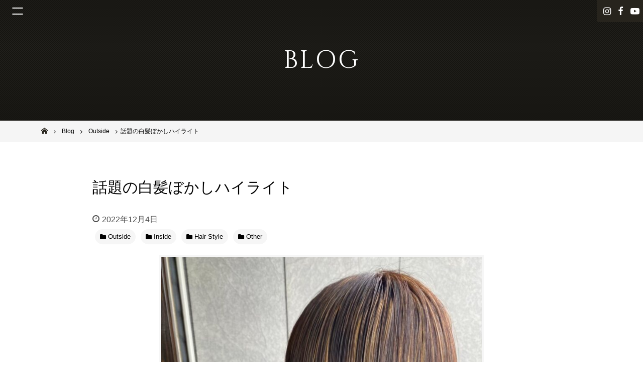

--- FILE ---
content_type: text/html; charset=UTF-8
request_url: https://www.solana-osaka.com/post-14249/
body_size: 12190
content:
<!DOCTYPE html>
<html lang="ja">
<head>
<meta charset="UTF-8">
<meta name="viewport" content="width=device-width, initial-scale=1">
<link rel="profile" href="http://gmpg.org/xfn/11">

<meta name='robots' content='max-image-preview:large' />

	<!-- This site is optimized with the Yoast SEO plugin v14.0.4 - https://yoast.com/wordpress/plugins/seo/ -->
	<title>話題の白髪ぼかしハイライト - 池田市石橋の美容室ならヘアサロンSolana（ソラーナ）</title>
	<meta name="robots" content="index, follow" />
	<meta name="googlebot" content="index, follow, max-snippet:-1, max-image-preview:large, max-video-preview:-1" />
	<meta name="bingbot" content="index, follow, max-snippet:-1, max-image-preview:large, max-video-preview:-1" />
	<link rel="canonical" href="https://www.solana-osaka.com/post-14249/" />
	<meta property="og:locale" content="ja_JP" />
	<meta property="og:type" content="article" />
	<meta property="og:title" content="話題の白髪ぼかしハイライト - 池田市石橋の美容室ならヘアサロンSolana（ソラーナ）" />
	<meta property="og:description" content="こんにちは。 SOLANAアシスタントのれいかです。 今日は白髪ぼかしハイライトのお話しをします。 白髪ぼかしハイライトのメリット ・白髪染めでは出来なかった明るい色にできる ・伸びて来ても気になりづらい ・白髪染め特有 [&hellip;]" />
	<meta property="og:url" content="https://www.solana-osaka.com/post-14249/" />
	<meta property="og:site_name" content="池田市石橋の美容室ならヘアサロンSolana（ソラーナ）" />
	<meta property="article:published_time" content="2022-12-04T04:14:48+00:00" />
	<meta property="og:image" content="https://www.solana-osaka.com/wp-content/uploads/2022/12/0AAD834A-5B4E-414B-9928-D61A34C4E0B3.jpeg" />
	<meta property="og:image:width" content="1108" />
	<meta property="og:image:height" content="1478" />
	<meta name="twitter:card" content="summary_large_image" />
	<script type="application/ld+json" class="yoast-schema-graph">{"@context":"https://schema.org","@graph":[{"@type":"WebSite","@id":"https://www.solana-osaka.com/#website","url":"https://www.solana-osaka.com/","name":"\u6c60\u7530\u5e02\u77f3\u6a4b\u306e\u7f8e\u5bb9\u5ba4\u306a\u3089\u30d8\u30a2\u30b5\u30ed\u30f3Solana\uff08\u30bd\u30e9\u30fc\u30ca\uff09","description":"","potentialAction":[{"@type":"SearchAction","target":"https://www.solana-osaka.com/?s={search_term_string}","query-input":"required name=search_term_string"}],"inLanguage":"ja"},{"@type":"ImageObject","@id":"https://www.solana-osaka.com/post-14249/#primaryimage","inLanguage":"ja","url":"https://www.solana-osaka.com/wp-content/uploads/2022/12/0AAD834A-5B4E-414B-9928-D61A34C4E0B3.jpeg","width":1108,"height":1478},{"@type":"WebPage","@id":"https://www.solana-osaka.com/post-14249/#webpage","url":"https://www.solana-osaka.com/post-14249/","name":"\u8a71\u984c\u306e\u767d\u9aea\u307c\u304b\u3057\u30cf\u30a4\u30e9\u30a4\u30c8 - \u6c60\u7530\u5e02\u77f3\u6a4b\u306e\u7f8e\u5bb9\u5ba4\u306a\u3089\u30d8\u30a2\u30b5\u30ed\u30f3Solana\uff08\u30bd\u30e9\u30fc\u30ca\uff09","isPartOf":{"@id":"https://www.solana-osaka.com/#website"},"primaryImageOfPage":{"@id":"https://www.solana-osaka.com/post-14249/#primaryimage"},"datePublished":"2022-12-04T04:14:48+00:00","dateModified":"2022-12-04T04:14:48+00:00","author":{"@id":"https://www.solana-osaka.com/#/schema/person/25386da663c0c6eb0521c865923654cb"},"inLanguage":"ja","potentialAction":[{"@type":"ReadAction","target":["https://www.solana-osaka.com/post-14249/"]}]},{"@type":["Person"],"@id":"https://www.solana-osaka.com/#/schema/person/25386da663c0c6eb0521c865923654cb","name":"user","image":{"@type":"ImageObject","@id":"https://www.solana-osaka.com/#personlogo","inLanguage":"ja","url":"https://secure.gravatar.com/avatar/faf7ef904478433e029caa6460d445a2?s=96&d=mm&r=g","caption":"user"}}]}</script>
	<!-- / Yoast SEO plugin. -->


<link rel='dns-prefetch' href='//maps.googleapis.com' />
<link rel='dns-prefetch' href='//maxcdn.bootstrapcdn.com' />
<link rel='dns-prefetch' href='//s.w.org' />
<link rel="alternate" type="application/rss+xml" title="池田市石橋の美容室ならヘアサロンSolana（ソラーナ） &raquo; フィード" href="https://www.solana-osaka.com/feed/" />
<link rel="alternate" type="application/rss+xml" title="池田市石橋の美容室ならヘアサロンSolana（ソラーナ） &raquo; コメントフィード" href="https://www.solana-osaka.com/comments/feed/" />
<script type="text/javascript">
window._wpemojiSettings = {"baseUrl":"https:\/\/s.w.org\/images\/core\/emoji\/13.1.0\/72x72\/","ext":".png","svgUrl":"https:\/\/s.w.org\/images\/core\/emoji\/13.1.0\/svg\/","svgExt":".svg","source":{"concatemoji":"https:\/\/www.solana-osaka.com\/wp-includes\/js\/wp-emoji-release.min.js?ver=5.9.12"}};
/*! This file is auto-generated */
!function(e,a,t){var n,r,o,i=a.createElement("canvas"),p=i.getContext&&i.getContext("2d");function s(e,t){var a=String.fromCharCode;p.clearRect(0,0,i.width,i.height),p.fillText(a.apply(this,e),0,0);e=i.toDataURL();return p.clearRect(0,0,i.width,i.height),p.fillText(a.apply(this,t),0,0),e===i.toDataURL()}function c(e){var t=a.createElement("script");t.src=e,t.defer=t.type="text/javascript",a.getElementsByTagName("head")[0].appendChild(t)}for(o=Array("flag","emoji"),t.supports={everything:!0,everythingExceptFlag:!0},r=0;r<o.length;r++)t.supports[o[r]]=function(e){if(!p||!p.fillText)return!1;switch(p.textBaseline="top",p.font="600 32px Arial",e){case"flag":return s([127987,65039,8205,9895,65039],[127987,65039,8203,9895,65039])?!1:!s([55356,56826,55356,56819],[55356,56826,8203,55356,56819])&&!s([55356,57332,56128,56423,56128,56418,56128,56421,56128,56430,56128,56423,56128,56447],[55356,57332,8203,56128,56423,8203,56128,56418,8203,56128,56421,8203,56128,56430,8203,56128,56423,8203,56128,56447]);case"emoji":return!s([10084,65039,8205,55357,56613],[10084,65039,8203,55357,56613])}return!1}(o[r]),t.supports.everything=t.supports.everything&&t.supports[o[r]],"flag"!==o[r]&&(t.supports.everythingExceptFlag=t.supports.everythingExceptFlag&&t.supports[o[r]]);t.supports.everythingExceptFlag=t.supports.everythingExceptFlag&&!t.supports.flag,t.DOMReady=!1,t.readyCallback=function(){t.DOMReady=!0},t.supports.everything||(n=function(){t.readyCallback()},a.addEventListener?(a.addEventListener("DOMContentLoaded",n,!1),e.addEventListener("load",n,!1)):(e.attachEvent("onload",n),a.attachEvent("onreadystatechange",function(){"complete"===a.readyState&&t.readyCallback()})),(n=t.source||{}).concatemoji?c(n.concatemoji):n.wpemoji&&n.twemoji&&(c(n.twemoji),c(n.wpemoji)))}(window,document,window._wpemojiSettings);
</script>
<style type="text/css">
img.wp-smiley,
img.emoji {
	display: inline !important;
	border: none !important;
	box-shadow: none !important;
	height: 1em !important;
	width: 1em !important;
	margin: 0 0.07em !important;
	vertical-align: -0.1em !important;
	background: none !important;
	padding: 0 !important;
}
</style>
	<link rel='stylesheet' id='wp-block-library-css'  href='https://www.solana-osaka.com/wp-includes/css/dist/block-library/style.min.css?ver=5.9.12' type='text/css' media='all' />
<style id='global-styles-inline-css' type='text/css'>
body{--wp--preset--color--black: #000000;--wp--preset--color--cyan-bluish-gray: #abb8c3;--wp--preset--color--white: #ffffff;--wp--preset--color--pale-pink: #f78da7;--wp--preset--color--vivid-red: #cf2e2e;--wp--preset--color--luminous-vivid-orange: #ff6900;--wp--preset--color--luminous-vivid-amber: #fcb900;--wp--preset--color--light-green-cyan: #7bdcb5;--wp--preset--color--vivid-green-cyan: #00d084;--wp--preset--color--pale-cyan-blue: #8ed1fc;--wp--preset--color--vivid-cyan-blue: #0693e3;--wp--preset--color--vivid-purple: #9b51e0;--wp--preset--gradient--vivid-cyan-blue-to-vivid-purple: linear-gradient(135deg,rgba(6,147,227,1) 0%,rgb(155,81,224) 100%);--wp--preset--gradient--light-green-cyan-to-vivid-green-cyan: linear-gradient(135deg,rgb(122,220,180) 0%,rgb(0,208,130) 100%);--wp--preset--gradient--luminous-vivid-amber-to-luminous-vivid-orange: linear-gradient(135deg,rgba(252,185,0,1) 0%,rgba(255,105,0,1) 100%);--wp--preset--gradient--luminous-vivid-orange-to-vivid-red: linear-gradient(135deg,rgba(255,105,0,1) 0%,rgb(207,46,46) 100%);--wp--preset--gradient--very-light-gray-to-cyan-bluish-gray: linear-gradient(135deg,rgb(238,238,238) 0%,rgb(169,184,195) 100%);--wp--preset--gradient--cool-to-warm-spectrum: linear-gradient(135deg,rgb(74,234,220) 0%,rgb(151,120,209) 20%,rgb(207,42,186) 40%,rgb(238,44,130) 60%,rgb(251,105,98) 80%,rgb(254,248,76) 100%);--wp--preset--gradient--blush-light-purple: linear-gradient(135deg,rgb(255,206,236) 0%,rgb(152,150,240) 100%);--wp--preset--gradient--blush-bordeaux: linear-gradient(135deg,rgb(254,205,165) 0%,rgb(254,45,45) 50%,rgb(107,0,62) 100%);--wp--preset--gradient--luminous-dusk: linear-gradient(135deg,rgb(255,203,112) 0%,rgb(199,81,192) 50%,rgb(65,88,208) 100%);--wp--preset--gradient--pale-ocean: linear-gradient(135deg,rgb(255,245,203) 0%,rgb(182,227,212) 50%,rgb(51,167,181) 100%);--wp--preset--gradient--electric-grass: linear-gradient(135deg,rgb(202,248,128) 0%,rgb(113,206,126) 100%);--wp--preset--gradient--midnight: linear-gradient(135deg,rgb(2,3,129) 0%,rgb(40,116,252) 100%);--wp--preset--duotone--dark-grayscale: url('#wp-duotone-dark-grayscale');--wp--preset--duotone--grayscale: url('#wp-duotone-grayscale');--wp--preset--duotone--purple-yellow: url('#wp-duotone-purple-yellow');--wp--preset--duotone--blue-red: url('#wp-duotone-blue-red');--wp--preset--duotone--midnight: url('#wp-duotone-midnight');--wp--preset--duotone--magenta-yellow: url('#wp-duotone-magenta-yellow');--wp--preset--duotone--purple-green: url('#wp-duotone-purple-green');--wp--preset--duotone--blue-orange: url('#wp-duotone-blue-orange');--wp--preset--font-size--small: 13px;--wp--preset--font-size--medium: 20px;--wp--preset--font-size--large: 36px;--wp--preset--font-size--x-large: 42px;}.has-black-color{color: var(--wp--preset--color--black) !important;}.has-cyan-bluish-gray-color{color: var(--wp--preset--color--cyan-bluish-gray) !important;}.has-white-color{color: var(--wp--preset--color--white) !important;}.has-pale-pink-color{color: var(--wp--preset--color--pale-pink) !important;}.has-vivid-red-color{color: var(--wp--preset--color--vivid-red) !important;}.has-luminous-vivid-orange-color{color: var(--wp--preset--color--luminous-vivid-orange) !important;}.has-luminous-vivid-amber-color{color: var(--wp--preset--color--luminous-vivid-amber) !important;}.has-light-green-cyan-color{color: var(--wp--preset--color--light-green-cyan) !important;}.has-vivid-green-cyan-color{color: var(--wp--preset--color--vivid-green-cyan) !important;}.has-pale-cyan-blue-color{color: var(--wp--preset--color--pale-cyan-blue) !important;}.has-vivid-cyan-blue-color{color: var(--wp--preset--color--vivid-cyan-blue) !important;}.has-vivid-purple-color{color: var(--wp--preset--color--vivid-purple) !important;}.has-black-background-color{background-color: var(--wp--preset--color--black) !important;}.has-cyan-bluish-gray-background-color{background-color: var(--wp--preset--color--cyan-bluish-gray) !important;}.has-white-background-color{background-color: var(--wp--preset--color--white) !important;}.has-pale-pink-background-color{background-color: var(--wp--preset--color--pale-pink) !important;}.has-vivid-red-background-color{background-color: var(--wp--preset--color--vivid-red) !important;}.has-luminous-vivid-orange-background-color{background-color: var(--wp--preset--color--luminous-vivid-orange) !important;}.has-luminous-vivid-amber-background-color{background-color: var(--wp--preset--color--luminous-vivid-amber) !important;}.has-light-green-cyan-background-color{background-color: var(--wp--preset--color--light-green-cyan) !important;}.has-vivid-green-cyan-background-color{background-color: var(--wp--preset--color--vivid-green-cyan) !important;}.has-pale-cyan-blue-background-color{background-color: var(--wp--preset--color--pale-cyan-blue) !important;}.has-vivid-cyan-blue-background-color{background-color: var(--wp--preset--color--vivid-cyan-blue) !important;}.has-vivid-purple-background-color{background-color: var(--wp--preset--color--vivid-purple) !important;}.has-black-border-color{border-color: var(--wp--preset--color--black) !important;}.has-cyan-bluish-gray-border-color{border-color: var(--wp--preset--color--cyan-bluish-gray) !important;}.has-white-border-color{border-color: var(--wp--preset--color--white) !important;}.has-pale-pink-border-color{border-color: var(--wp--preset--color--pale-pink) !important;}.has-vivid-red-border-color{border-color: var(--wp--preset--color--vivid-red) !important;}.has-luminous-vivid-orange-border-color{border-color: var(--wp--preset--color--luminous-vivid-orange) !important;}.has-luminous-vivid-amber-border-color{border-color: var(--wp--preset--color--luminous-vivid-amber) !important;}.has-light-green-cyan-border-color{border-color: var(--wp--preset--color--light-green-cyan) !important;}.has-vivid-green-cyan-border-color{border-color: var(--wp--preset--color--vivid-green-cyan) !important;}.has-pale-cyan-blue-border-color{border-color: var(--wp--preset--color--pale-cyan-blue) !important;}.has-vivid-cyan-blue-border-color{border-color: var(--wp--preset--color--vivid-cyan-blue) !important;}.has-vivid-purple-border-color{border-color: var(--wp--preset--color--vivid-purple) !important;}.has-vivid-cyan-blue-to-vivid-purple-gradient-background{background: var(--wp--preset--gradient--vivid-cyan-blue-to-vivid-purple) !important;}.has-light-green-cyan-to-vivid-green-cyan-gradient-background{background: var(--wp--preset--gradient--light-green-cyan-to-vivid-green-cyan) !important;}.has-luminous-vivid-amber-to-luminous-vivid-orange-gradient-background{background: var(--wp--preset--gradient--luminous-vivid-amber-to-luminous-vivid-orange) !important;}.has-luminous-vivid-orange-to-vivid-red-gradient-background{background: var(--wp--preset--gradient--luminous-vivid-orange-to-vivid-red) !important;}.has-very-light-gray-to-cyan-bluish-gray-gradient-background{background: var(--wp--preset--gradient--very-light-gray-to-cyan-bluish-gray) !important;}.has-cool-to-warm-spectrum-gradient-background{background: var(--wp--preset--gradient--cool-to-warm-spectrum) !important;}.has-blush-light-purple-gradient-background{background: var(--wp--preset--gradient--blush-light-purple) !important;}.has-blush-bordeaux-gradient-background{background: var(--wp--preset--gradient--blush-bordeaux) !important;}.has-luminous-dusk-gradient-background{background: var(--wp--preset--gradient--luminous-dusk) !important;}.has-pale-ocean-gradient-background{background: var(--wp--preset--gradient--pale-ocean) !important;}.has-electric-grass-gradient-background{background: var(--wp--preset--gradient--electric-grass) !important;}.has-midnight-gradient-background{background: var(--wp--preset--gradient--midnight) !important;}.has-small-font-size{font-size: var(--wp--preset--font-size--small) !important;}.has-medium-font-size{font-size: var(--wp--preset--font-size--medium) !important;}.has-large-font-size{font-size: var(--wp--preset--font-size--large) !important;}.has-x-large-font-size{font-size: var(--wp--preset--font-size--x-large) !important;}
</style>
<link rel='stylesheet' id='biz-cal-style-css'  href='https://www.solana-osaka.com/wp-content/plugins/biz-calendar/biz-cal.css?ver=2.2.0' type='text/css' media='all' />
<link rel='stylesheet' id='_default-style_fontawesome-css'  href='https://maxcdn.bootstrapcdn.com/font-awesome/4.7.0/css/font-awesome.min.css?ver=5.9.12' type='text/css' media='all' />
<link rel='stylesheet' id='child-style_custom-css'  href='https://www.solana-osaka.com/wp-content/themes/_default/assets/css/style.css?ver=5.9.12' type='text/css' media='all' />
<link rel='stylesheet' id='tablepress-default-css'  href='https://www.solana-osaka.com/wp-content/plugins/tablepress/css/default.min.css?ver=1.11' type='text/css' media='all' />
<script type='text/javascript' src='https://www.solana-osaka.com/wp-includes/js/jquery/jquery.min.js?ver=3.6.0' id='jquery-core-js'></script>
<script type='text/javascript' src='https://www.solana-osaka.com/wp-includes/js/jquery/jquery-migrate.min.js?ver=3.3.2' id='jquery-migrate-js'></script>
<script type='text/javascript' id='biz-cal-script-js-extra'>
/* <![CDATA[ */
var bizcalOptions = {"holiday_title":"CLOSE","mon":"on","temp_holidays":"2025-06-10\r\n2025-06-17\r\n\r\n2025-07-08\r\n2025-07-15\r\n2025-07-21\r\n\r\n2025-08-11\r\n2025-08-12\r\n2025-08-13\r\n2025-08-19\r\n\r\n2025-09-09\r\n2025-09-15\r\n2025-09-16\r\n2025-09-23\r\n\r\n2025-10-13\r\n2025-10-14\r\n2025-10-21\r\n\r\n2025-11-03\r\n2025-11-11\r\n2025-11-18\r\n2025-11-19\r\n2025-11-24\r\n\r\n2025-12-09\r\n2025-12-16\r\n2025-12-25\r\n\r\n2026-01-01\r\n2026-01-02\r\n2026-01-03\r\n2026-01-04\r\n2026-01-13\r\n2026-01-20\r\n\r\n2026-02-10\r\n2026-02-17\r\n\r\n2026-03-10\r\n2026-03-17\r\n\r\n2026-04-14\r\n2026-04-21\r\n\r\n2026-05-12\r\n2026-05-19\r\n\r\n2026-06-09\r\n2026-06-16\r\n2026-06-17\r\n\r\n2026-07-14\r\n2026-07-21\r\n\r\n2026-08-11\r\n2026-08-12\r\n2026-08-18\r\n\r\n2026-09-08\r\n2026-09-15\r\n\r\n2026-10-13\r\n2026-10-20\r\n2026-10-27\r\n\r\n2026-11-10\r\n2026-11-17\r\n2026-11-18\r\n\r\n2026-12-08\r\n2026-12-25\r\n\r\n\r\n\r\n\r\n\r\n\r\n\r\n\r\n\r\n\r\n\r\n\r\n\r\n\r\n\r\n\r\n\r\n\r\n\r\n\r\n\r\n\r\n\r\n\r\n\r\n\r\n\r\n\r\n\r\n\r\n\r\n\r\n\r\n\r\n\r\n\r\n\r\n\r\n\r\n","temp_weekdays":"2022-01-10\r\n2025-12-29\r\n2026-12-28","eventday_title":"","eventday_url":"","eventdays":"","month_limit":"\u6307\u5b9a","nextmonthlimit":"3","prevmonthlimit":"0","plugindir":"https:\/\/www.solana-osaka.com\/wp-content\/plugins\/biz-calendar\/","national_holiday":""};
/* ]]> */
</script>
<script type='text/javascript' src='https://www.solana-osaka.com/wp-content/plugins/biz-calendar/calendar.js?ver=2.2.0' id='biz-cal-script-js'></script>
<script type='text/javascript' src='https://www.solana-osaka.com/wp-content/themes/_default/assets/js/modernizr-3.5.0.min.js' id='_default-modernizr-js'></script>
<link rel="https://api.w.org/" href="https://www.solana-osaka.com/wp-json/" /><link rel="alternate" type="application/json" href="https://www.solana-osaka.com/wp-json/wp/v2/posts/14249" /><link rel="EditURI" type="application/rsd+xml" title="RSD" href="https://www.solana-osaka.com/xmlrpc.php?rsd" />
<link rel="wlwmanifest" type="application/wlwmanifest+xml" href="https://www.solana-osaka.com/wp-includes/wlwmanifest.xml" /> 
<meta name="generator" content="WordPress 5.9.12" />
<link rel='shortlink' href='https://www.solana-osaka.com/?p=14249' />
<link rel="alternate" type="application/json+oembed" href="https://www.solana-osaka.com/wp-json/oembed/1.0/embed?url=https%3A%2F%2Fwww.solana-osaka.com%2Fpost-14249%2F" />
<link rel="alternate" type="text/xml+oembed" href="https://www.solana-osaka.com/wp-json/oembed/1.0/embed?url=https%3A%2F%2Fwww.solana-osaka.com%2Fpost-14249%2F&#038;format=xml" />
	<style type="text/css">
		/*<!-- rtoc -->*/
		.rtoc-mokuji-content {
			background-color: #ffffff;
		}

		.rtoc-mokuji-content.frame1 {
			border: 1px solid #555555;
		}

		.rtoc-mokuji-content #rtoc-mokuji-title {
			color: #333333;
		}

		.rtoc-mokuji-content .rtoc-mokuji li>a {
			color: #333333;
		}

		.rtoc-mokuji-content .mokuji_ul.level-1>.rtoc-item::before {
			background-color: #333333 !important;
		}

		.rtoc-mokuji-content .mokuji_ul.level-2>.rtoc-item::before {
			background-color: #bfbfbf !important;
		}

		.rtoc-mokuji-content.frame2::before,
		.rtoc-mokuji-content.frame3,
		.rtoc-mokuji-content.frame4,
		.rtoc-mokuji-content.frame5 {
			border-color: #555555 !important;
		}

		.rtoc-mokuji-content.frame5::before,
		.rtoc-mokuji-content.frame5::after {
			background-color: #555555;
		}

		.widget_block #rtoc-mokuji-widget-wrapper .rtoc-mokuji.level-1 .rtoc-item.rtoc-current:after,
		.widget #rtoc-mokuji-widget-wrapper .rtoc-mokuji.level-1 .rtoc-item.rtoc-current:after,
		#scrollad #rtoc-mokuji-widget-wrapper .rtoc-mokuji.level-1 .rtoc-item.rtoc-current:after,
		#sideBarTracking #rtoc-mokuji-widget-wrapper .rtoc-mokuji.level-1 .rtoc-item.rtoc-current:after {
			background-color: #333333 !important;
		}

		.cls-1,
		.cls-2 {
			stroke: #555555;
		}

		.rtoc-mokuji-content .decimal_ol.level-2>.rtoc-item::before,
		.rtoc-mokuji-content .mokuji_ol.level-2>.rtoc-item::before,
		.rtoc-mokuji-content .decimal_ol.level-2>.rtoc-item::after,
		.rtoc-mokuji-content .decimal_ol.level-2>.rtoc-item::after {
			color: #bfbfbf;
			background-color: #bfbfbf;
		}

		.rtoc-mokuji-content .rtoc-mokuji.level-1>.rtoc-item::before {
			color: #333333;
		}

		.rtoc-mokuji-content .decimal_ol>.rtoc-item::after {
			background-color: #333333;
		}

		.rtoc-mokuji-content .decimal_ol>.rtoc-item::before {
			color: #333333;
		}

		/*rtoc_return*/
		#rtoc_return a::before {
			background-image: url(https://www.solana-osaka.com/wp-content/plugins/rich-table-of-content/include/../img/rtoc_return.png);
		}

		#rtoc_return a {
			background-color: #333333 !important;
		}

		/* アクセントポイント */
		.rtoc-mokuji-content .level-1>.rtoc-item #rtocAC.accent-point::after {
			background-color: #333333;
		}

		.rtoc-mokuji-content .level-2>.rtoc-item #rtocAC.accent-point::after {
			background-color: #bfbfbf;
		}
		.rtoc-mokuji-content.frame6,
		.rtoc-mokuji-content.frame7::before,
		.rtoc-mokuji-content.frame8::before {
			border-color: #555555;
		}

		.rtoc-mokuji-content.frame6 #rtoc-mokuji-title,
		.rtoc-mokuji-content.frame7 #rtoc-mokuji-title::after {
			background-color: #555555;
		}

		#rtoc-mokuji-wrapper.rtoc-mokuji-content.rtoc_h2_timeline .mokuji_ol.level-1>.rtoc-item::after,
		#rtoc-mokuji-wrapper.rtoc-mokuji-content.rtoc_h2_timeline .level-1.decimal_ol>.rtoc-item::after,
		#rtoc-mokuji-wrapper.rtoc-mokuji-content.rtoc_h3_timeline .mokuji_ol.level-2>.rtoc-item::after,
		#rtoc-mokuji-wrapper.rtoc-mokuji-content.rtoc_h3_timeline .mokuji_ol.level-2>.rtoc-item::after,
		.rtoc-mokuji-content.frame7 #rtoc-mokuji-title span::after {
			background-color: #333333;
		}

		.widget #rtoc-mokuji-wrapper.rtoc-mokuji-content.frame6 #rtoc-mokuji-title {
			color: #333333;
			background-color: #ffffff;
		}
	</style>
	<link rel="icon" href="https://www.solana-osaka.com/wp-content/uploads/2019/03/cropped-fav_solana01-32x32.png" sizes="32x32" />
<link rel="icon" href="https://www.solana-osaka.com/wp-content/uploads/2019/03/cropped-fav_solana01-192x192.png" sizes="192x192" />
<link rel="apple-touch-icon" href="https://www.solana-osaka.com/wp-content/uploads/2019/03/cropped-fav_solana01-180x180.png" />
<meta name="msapplication-TileImage" content="https://www.solana-osaka.com/wp-content/uploads/2019/03/cropped-fav_solana01-270x270.png" />
<!-- Global site tag (gtag.js) - Google Analytics -->
<script async src="https://www.googletagmanager.com/gtag/js?id=UA-111343998-4"></script>
<script>
  window.dataLayer = window.dataLayer || [];
  function gtag(){dataLayer.push(arguments);}
  gtag('js', new Date());

  gtag('config', 'UA-111343998-4');
</script>
</head>

<body class="post-template-default single single-post postid-14249 single-format-standard group-blog">
	<div class="site" id="page">
		<header class="site-header h" id="masthead" role="banner">
			<div class="h-sticky-bar">
							</div>
						<div class="sns-nav">
				<ul>
										<li><a href="https://www.instagram.com/solana0801/"><span class="hide">instagram</span></a></li>
															<li><a href="https://www.facebook.com/pages/Solana-HairPlanningbyLUCE/300063273440945"><span class="hide">facebook</span></a></li>
															<li><a href="https://www.youtube.com/channel/UCqGasMFV8IFI2DCt2UEKfCw" class="_youtube"><span class="hide">YouTube</span></a></li>
									</ul>
			</div>
						<button class="menu-toggle js-gnavtrigger" aria-controls="primary-menu" aria-expanded="false"><span class="hamburger"></span></button>
			<div class="main-navigation gnav js-gnavContainer" id="site-navigation" role="navigation">
				<div class="gnav-inner">
					<div class="menu-menu-1-container"><ul id="primary-menu" class="menu"><li id="menu-item-4239" class="menu-item menu-item-type-post_type menu-item-object-page menu-item-home menu-item-4239"><a href="https://www.solana-osaka.com/">Home</a></li>
<li id="menu-item-4244" class="menu-item menu-item-type-post_type menu-item-object-page menu-item-4244"><a href="https://www.solana-osaka.com/stylist/">Staff</a></li>
<li id="menu-item-4243" class="menu-item menu-item-type-post_type menu-item-object-page menu-item-4243"><a href="https://www.solana-osaka.com/menu/">Menu</a></li>
<li id="menu-item-4240" class="menu-item menu-item-type-post_type menu-item-object-page menu-item-4240"><a href="https://www.solana-osaka.com/style-gallery/">Style Gallery</a></li>
<li id="menu-item-4241" class="menu-item menu-item-type-post_type menu-item-object-page current_page_parent menu-item-4241"><a href="https://www.solana-osaka.com/blog/">Blog</a></li>
<li id="menu-item-6932" class="menu-item menu-item-type-post_type menu-item-object-page menu-item-6932"><a href="https://www.solana-osaka.com/organic/">Specialty</a></li>
</ul></div>				</div>
			</div>
			<!-- #site-navigation-->
						<div class="page-t">
				<h1 class="page-t-i">
					<span class="_en">BLOG</span>
				</h1>
			</div>
			<div class="breadcrumbs-w" id="breadcrumbs">
	<div class="breadcrumbs-i js-scrollX" itemscope itemtype="http://schema.org/BreadcrumbList">
	<!-- Breadcrumb NavXT 6.4.0 -->
<span property="itemListElement" typeof="ListItem"><a property="item" typeof="WebPage" title="Go to 池田市石橋の美容室ならヘアサロンSolana（ソラーナ）." href="https://www.solana-osaka.com" class="home"><span property="name">池田市石橋の美容室ならヘアサロンSolana（ソラーナ）</span></a><meta property="position" content="1"></span><span property="itemListElement" typeof="ListItem"><a property="item" typeof="WebPage" title="Go to Blog." href="https://www.solana-osaka.com/blog/" class="post-root post post-post"><span property="name">Blog</span></a><meta property="position" content="2"></span><span property="itemListElement" typeof="ListItem"><a property="item" typeof="WebPage" title="Go to the Outside category archives." href="https://www.solana-osaka.com/category/outside/" class="taxonomy category"><span property="name">Outside</span></a><meta property="position" content="3"></span><span class="post post-post current-item">話題の白髪ぼかしハイライト</span>
	</div>
</div>
					</header>
		<!-- #masthead-->

		<div class="site-content" id="content">
			<div class="content-area" id="primary">
				<main class="site-main" id="main" role="main">
<article class="py8 bg">
	<header class="entry-header">
		<div class="l-content">
			<h1 class="entry-title t">話題の白髪ぼかしハイライト</h1>
			<div class="entry-meta">
				<span class="posted-on">
					<span class="screen-reader-text">投稿日:</span>
					<time class="entry-date published updated" datetime="2022-12-04T13:14:48+09:00">2022年12月4日</time>
					<span class="byline">
						<span class="author vcard"><a href="https://www.solana-osaka.com/author/user/" title="user の投稿" rel="author">user</a></span>
					</span>
				</span>
			</div>
			<!-- .entry-meta-->
			<div class="categories _left _ic">
				<ul><li><a href="https://www.solana-osaka.com/category/outside/" title="View all posts in Outside"><span>Outside</span></a></li><li><a href="https://www.solana-osaka.com/category/inside/" title="View all posts in Inside"><span>Inside</span></a></li><li><a href="https://www.solana-osaka.com/category/works/" title="View all posts in Hair Style"><span>Hair Style</span></a></li><li><a href="https://www.solana-osaka.com/category/%e6%9c%aa%e5%88%86%e9%a1%9e/" title="View all posts in Other"><span>Other</span></a></li></ul>			</div>
						<div class="single-featured-image">
				<img width="640" height="853" src="https://www.solana-osaka.com/wp-content/uploads/2022/12/0AAD834A-5B4E-414B-9928-D61A34C4E0B3-768x1024.jpeg" class="attachment-large size-large wp-post-image" alt="" srcset="https://www.solana-osaka.com/wp-content/uploads/2022/12/0AAD834A-5B4E-414B-9928-D61A34C4E0B3-768x1024.jpeg 768w, https://www.solana-osaka.com/wp-content/uploads/2022/12/0AAD834A-5B4E-414B-9928-D61A34C4E0B3-225x300.jpeg 225w, https://www.solana-osaka.com/wp-content/uploads/2022/12/0AAD834A-5B4E-414B-9928-D61A34C4E0B3.jpeg 1108w" sizes="(max-width: 640px) 100vw, 640px" />			</div>
			<!-- .single-featured-image-->
					</div>
		<!-- .l-content-->
	</header>
	<div id="Blg" class="entry-content pb8">
		<div class="l-content">
			<div class="entry-content-i">
				<p class="p1"><span class="s1">こんにちは。</span></p>
<p class="p1"><span class="s2">SOLANA</span><span class="s1">アシスタントのれいかです。</span></p>
<p class="p1"><span class="s1">今日は白髪ぼかしハイライトのお話しをします。</span></p>
<p class="p1"><span class="s1">白髪ぼかしハイライトのメリット</span></p>
<p class="p1"><span class="s1">・白髪染めでは出来なかった明るい色にできる</span></p>
<p class="p1"><span class="s1">・伸びて来ても気になりづらい</span></p>
<p class="p1"><span class="s1">・白髪染め特有の赤茶っぽさがなくなる</span></p>
<p class="p1"><span class="s1">・周りと違う髪色にできる</span></p>
<p class="p1"><span class="s1">・白髪が目立ちづらくなるので、日々のストレスが減る</span></p>
<p class="p1"><span class="s1">白髪ぼかしハイライトのメリットはなんと言っても明るい色にできる事です。</span></p>
<p class="p1"><span class="s1">今まで『白髪が染まらないから』と言う理由で明るく出来なかった方も、希望の明るさにする事が可能になります。</span></p>
<p class="p1"><span class="s1">伸びて来ても気になりづらいので、白髪染めをしている時と比べて白髪のストレスが圧倒的に少なくなります。</span></p>
<p class="p1"><span class="s1">白髪ぼかしハイライトのデメリット</span></p>
<p class="p1"><span class="s1">・ブリーチを使う為、多少なりともダメージがある</span></p>
<p class="p1"><span class="s1">・職場で髪を明るくできない方には向かない</span></p>
<p class="p1"><span class="s1">・色落ちが白髪染めに比べると早い</span></p>
<p class="p1"><span class="s1">白髪ぼかしハイライトは『髪を明るくして白髪を目立たなくする』技術です。</span></p>
<p class="p1"><span class="s1">その為、髪色を明るくできない方、明るくしたくない方は通常の白髪染めをオススメしています。</span></p>
<p class="p1"><span class="s1">明るくする色味の為、白髪染めに比べると色落ちは早く感じますが、その退色の過程をお楽しみできると言う点もあります。</span></p>
<p class="p1"><span class="s1">ダメージに関しては決してゼロではないですが、今はケアブリーチやケアカラーと言った『できるだけダメージさせないようにできる』商材が多数揃っています。</span></p>
<p class="p1"><span class="s1">かなり髪の負担が少なく済み、白髪ぼかしハイライトはかなり細かくいれるハイライトの為、ブリーチ施術で</span><span class="s2">1</span><span class="s1">番傷まないカラーと思っていただだいて大丈夫です。</span></p>
<p class="p1"><span class="s1">その後のカラー施術の際に行うトリートメントやホームケア等で解消する事も可能です。</span></p>
<p class="p1"><span class="s1">是非担当の美容師さんにご相談してみて下さい。</span></p>
<p class="p3"><span class="s1">ご予約は</span><span class="s2">solana</span></p>
<p class="p1"><span class="s1">大阪府池田市石橋</span><span class="s2">3-2-4</span></p>
<p class="p3"><span class="s2">072-734-8439</span></p>
<p class="p1"><span class="s2">↓</span><span class="s1">ホットペッパー予約リンク</span></p>
<p class="p3"><a href="https://beauty.hotpepper.jp/slnH000305874/coupon/"><span class="s2">https://beauty.hotpepper.jp/slnH000305874/coupon/</span></a></p>
<p class="p3"><span class="s2">↓SOLANA Instagram</span></p>
<p class="p3"><span class="s2">↓babel <a href="http://Youtube↓https://www.instagram.com/solana0801/?hl=ja">Youtube↓https://www.instagram.com/solana0801/?hl=ja</a></span></p>
<p class="p3"><span class="s1">・</span><span class="s2">babel channel</span></p>
<p class="p3"><a href="https://youtube.com/channel/UCqGasMFV8IFI2DCt2UEKfCw"><span class="s2">https://youtube.com/channel/UCqGasMFV8IFI2DCt2UEKfCw</span></a></p>
<p class="p3"><span class="s1">【</span><span class="s2">Instagram</span><span class="s1">】</span></p>
<p class="p3"><a href="https://www.instagram.com/tereen3426/?hl=ja"><span class="s2">https://www.instagram.com/tereen3426/?hl=ja</span></a></p>
<p><a href="https://lin.ee/xfKYnO9"><img src="https://scdn.line-apps.com/n/line_add_friends/btn/ja.png" alt="友だち追加" /> </a></p>
			</div>
			<!-- .entry-content-i-->
		</div>
		<!-- .l-content-->
	</div>
	<!-- .entry-content.py8-->
		<div class="l-content py6">
		<div class="pagenavi-container">
						<a class="pagenavi-i _prev" href="https://www.solana-osaka.com/post-14246/"><span class="pagenavi-inner"><span class="pagenavi-ic"><span class="_i">Prev</span></span><span class="pagenavi-t">ブリーチに酸性ストレートってできるの？</span></span></a>
									<a class="pagenavi-i _next" href="https://www.solana-osaka.com/post-14254/"><span class="pagenavi-inner"><span class="pagenavi-ic"><span class="_i">Next</span></span><span class="pagenavi-t">髪質改善メニュー！</span></span></a>
					</div>
	</div>

					<section class="pt6">
		<div class="l-content">
			<h2 class="t2">Related Posts</h2>
			<div class="card-wrap">
				<div class="container">
					<div class="row flex-cols">
												<div class="col-6 col-lg-3">
							<div class="card">
								<a class="card-link" href="https://www.solana-osaka.com/post-12233/">
									<span class="card-media">
																				<span class="card-media-i" style="background-image: url(https://www.solana-osaka.com/wp-content/uploads/2022/07/D6C60E0C-7552-47CE-9A4A-AC7D17BB1640-300x300.jpeg);"></span>
																			</span>
									<span class="card-cnt">
										<span class="card-t">口コミをして頂けませんか？</span>
										<time class="card-time mt1" datetime="2022-07-31T17:52:08+09:00">2022年7月31日</time>
									</span>
									<span class="card-cat">
										<span>Outside</span>									</span>
								</a>
							</div>
							<!-- .card-->
						</div>
						<!-- .col-6.col-lg-3-->
												<div class="col-6 col-lg-3">
							<div class="card">
								<a class="card-link" href="https://www.solana-osaka.com/post-15490/">
									<span class="card-media">
																				<span class="card-media-i" style="background-image: url(https://www.solana-osaka.com/wp-content/uploads/2023/03/PXL_20230324_092234720-169x300.jpg);"></span>
																			</span>
									<span class="card-cnt">
										<span class="card-t">大学生になったら初ブリーチ！パープルグレージュ！</span>
										<time class="card-time mt1" datetime="2023-03-26T09:42:38+09:00">2023年3月26日</time>
									</span>
									<span class="card-cat">
										<span>Inside</span>									</span>
								</a>
							</div>
							<!-- .card-->
						</div>
						<!-- .col-6.col-lg-3-->
												<div class="col-6 col-lg-3">
							<div class="card">
								<a class="card-link" href="https://www.solana-osaka.com/post-10256/">
									<span class="card-media">
																				<span class="card-media-i" style="background-image: url(https://www.solana-osaka.com/wp-content/uploads/2022/02/73C5762B-9439-4DF9-8D56-CAD578BA990D-300x300.jpeg);"></span>
																			</span>
									<span class="card-cnt">
										<span class="card-t">ヘアスタイルに合ったスタイリング剤を選びましょう！</span>
										<time class="card-time mt1" datetime="2022-02-27T10:17:42+09:00">2022年2月27日</time>
									</span>
									<span class="card-cat">
										<span>Other</span>									</span>
								</a>
							</div>
							<!-- .card-->
						</div>
						<!-- .col-6.col-lg-3-->
												<div class="col-6 col-lg-3">
							<div class="card">
								<a class="card-link" href="https://www.solana-osaka.com/post-20218/">
									<span class="card-media">
																				<span class="card-media-i" style="background-image: url(https://www.solana-osaka.com/wp-content/uploads/2024/07/DSC07838-300x225.jpeg);"></span>
																			</span>
									<span class="card-cnt">
										<span class="card-t">秋の頭皮ケア方法ご紹介！</span>
										<time class="card-time mt1" datetime="2024-10-11T13:52:58+09:00">2024年10月11日</time>
									</span>
									<span class="card-cat">
										<span>Outside</span>									</span>
								</a>
							</div>
							<!-- .card-->
						</div>
						<!-- .col-6.col-lg-3-->
																	</div>
					<!-- .row.flex-cols-->
				</div>
				<!-- .container-->
			</div>
			<!-- .card-wrap-->
			<div class="sidebar-container py6">
	<aside id="secondary" class="widget-area" role="complementary">
		<section id="search-2" class="widget widget_search"><form role="search" method="get" class="search-form" action="https://www.solana-osaka.com/">
				<label>
					<span class="screen-reader-text">検索:</span>
					<input type="search" class="search-field" placeholder="検索&hellip;" value="" name="s" />
				</label>
				<input type="submit" class="search-submit" value="検索" />
			</form></section>
		<section id="recent-posts-2" class="widget widget_recent_entries">
		<h2 class="widget-title">最近の投稿</h2>
		<ul>
											<li>
					<a href="https://www.solana-osaka.com/post-24015/">​【大人の品格】ラルフカールで作る、洗練された「毛流れ」と「色気」</a>
									</li>
											<li>
					<a href="https://www.solana-osaka.com/post-24011/">何故、白髪ぼかしハイライトがこんなに人気なの？</a>
									</li>
											<li>
					<a href="https://www.solana-osaka.com/post-24009/">今後ブリーチをお考えの方へ！</a>
									</li>
											<li>
					<a href="https://www.solana-osaka.com/post-24007/">パーマはスタイリングが難しそう？</a>
									</li>
											<li>
					<a href="https://www.solana-osaka.com/post-24003/">何故、髪が傷んでるとパーマや縮毛矯正は綺麗にあたらないのか？</a>
									</li>
					</ul>

		</section><section id="archives-2" class="widget widget_archive"><h2 class="widget-title">アーカイブ</h2>		<label class="screen-reader-text" for="archives-dropdown-2">アーカイブ</label>
		<select id="archives-dropdown-2" name="archive-dropdown">
			
			<option value="">月を選択</option>
				<option value='https://www.solana-osaka.com/2026/01/'> 2026年1月 </option>
	<option value='https://www.solana-osaka.com/2025/12/'> 2025年12月 </option>
	<option value='https://www.solana-osaka.com/2025/11/'> 2025年11月 </option>
	<option value='https://www.solana-osaka.com/2025/10/'> 2025年10月 </option>
	<option value='https://www.solana-osaka.com/2025/09/'> 2025年9月 </option>
	<option value='https://www.solana-osaka.com/2025/08/'> 2025年8月 </option>
	<option value='https://www.solana-osaka.com/2025/07/'> 2025年7月 </option>
	<option value='https://www.solana-osaka.com/2025/06/'> 2025年6月 </option>
	<option value='https://www.solana-osaka.com/2025/05/'> 2025年5月 </option>
	<option value='https://www.solana-osaka.com/2025/04/'> 2025年4月 </option>
	<option value='https://www.solana-osaka.com/2025/03/'> 2025年3月 </option>
	<option value='https://www.solana-osaka.com/2025/02/'> 2025年2月 </option>
	<option value='https://www.solana-osaka.com/2025/01/'> 2025年1月 </option>
	<option value='https://www.solana-osaka.com/2024/12/'> 2024年12月 </option>
	<option value='https://www.solana-osaka.com/2024/11/'> 2024年11月 </option>
	<option value='https://www.solana-osaka.com/2024/10/'> 2024年10月 </option>
	<option value='https://www.solana-osaka.com/2024/09/'> 2024年9月 </option>
	<option value='https://www.solana-osaka.com/2024/08/'> 2024年8月 </option>
	<option value='https://www.solana-osaka.com/2024/07/'> 2024年7月 </option>
	<option value='https://www.solana-osaka.com/2024/06/'> 2024年6月 </option>
	<option value='https://www.solana-osaka.com/2024/05/'> 2024年5月 </option>
	<option value='https://www.solana-osaka.com/2024/04/'> 2024年4月 </option>
	<option value='https://www.solana-osaka.com/2024/03/'> 2024年3月 </option>
	<option value='https://www.solana-osaka.com/2024/02/'> 2024年2月 </option>
	<option value='https://www.solana-osaka.com/2024/01/'> 2024年1月 </option>
	<option value='https://www.solana-osaka.com/2023/12/'> 2023年12月 </option>
	<option value='https://www.solana-osaka.com/2023/11/'> 2023年11月 </option>
	<option value='https://www.solana-osaka.com/2023/10/'> 2023年10月 </option>
	<option value='https://www.solana-osaka.com/2023/09/'> 2023年9月 </option>
	<option value='https://www.solana-osaka.com/2023/08/'> 2023年8月 </option>
	<option value='https://www.solana-osaka.com/2023/07/'> 2023年7月 </option>
	<option value='https://www.solana-osaka.com/2023/06/'> 2023年6月 </option>
	<option value='https://www.solana-osaka.com/2023/05/'> 2023年5月 </option>
	<option value='https://www.solana-osaka.com/2023/04/'> 2023年4月 </option>
	<option value='https://www.solana-osaka.com/2023/03/'> 2023年3月 </option>
	<option value='https://www.solana-osaka.com/2023/02/'> 2023年2月 </option>
	<option value='https://www.solana-osaka.com/2023/01/'> 2023年1月 </option>
	<option value='https://www.solana-osaka.com/2022/12/'> 2022年12月 </option>
	<option value='https://www.solana-osaka.com/2022/11/'> 2022年11月 </option>
	<option value='https://www.solana-osaka.com/2022/10/'> 2022年10月 </option>
	<option value='https://www.solana-osaka.com/2022/09/'> 2022年9月 </option>
	<option value='https://www.solana-osaka.com/2022/08/'> 2022年8月 </option>
	<option value='https://www.solana-osaka.com/2022/07/'> 2022年7月 </option>
	<option value='https://www.solana-osaka.com/2022/06/'> 2022年6月 </option>
	<option value='https://www.solana-osaka.com/2022/05/'> 2022年5月 </option>
	<option value='https://www.solana-osaka.com/2022/04/'> 2022年4月 </option>
	<option value='https://www.solana-osaka.com/2022/03/'> 2022年3月 </option>
	<option value='https://www.solana-osaka.com/2022/02/'> 2022年2月 </option>
	<option value='https://www.solana-osaka.com/2022/01/'> 2022年1月 </option>
	<option value='https://www.solana-osaka.com/2021/12/'> 2021年12月 </option>
	<option value='https://www.solana-osaka.com/2021/11/'> 2021年11月 </option>
	<option value='https://www.solana-osaka.com/2021/10/'> 2021年10月 </option>
	<option value='https://www.solana-osaka.com/2021/09/'> 2021年9月 </option>
	<option value='https://www.solana-osaka.com/2021/08/'> 2021年8月 </option>
	<option value='https://www.solana-osaka.com/2021/07/'> 2021年7月 </option>
	<option value='https://www.solana-osaka.com/2021/06/'> 2021年6月 </option>
	<option value='https://www.solana-osaka.com/2021/05/'> 2021年5月 </option>
	<option value='https://www.solana-osaka.com/2021/04/'> 2021年4月 </option>
	<option value='https://www.solana-osaka.com/2021/03/'> 2021年3月 </option>
	<option value='https://www.solana-osaka.com/2021/02/'> 2021年2月 </option>
	<option value='https://www.solana-osaka.com/2021/01/'> 2021年1月 </option>
	<option value='https://www.solana-osaka.com/2020/12/'> 2020年12月 </option>
	<option value='https://www.solana-osaka.com/2020/11/'> 2020年11月 </option>
	<option value='https://www.solana-osaka.com/2020/10/'> 2020年10月 </option>
	<option value='https://www.solana-osaka.com/2020/09/'> 2020年9月 </option>
	<option value='https://www.solana-osaka.com/2020/08/'> 2020年8月 </option>
	<option value='https://www.solana-osaka.com/2020/07/'> 2020年7月 </option>
	<option value='https://www.solana-osaka.com/2020/06/'> 2020年6月 </option>
	<option value='https://www.solana-osaka.com/2020/05/'> 2020年5月 </option>
	<option value='https://www.solana-osaka.com/2020/04/'> 2020年4月 </option>
	<option value='https://www.solana-osaka.com/2020/03/'> 2020年3月 </option>
	<option value='https://www.solana-osaka.com/2020/02/'> 2020年2月 </option>
	<option value='https://www.solana-osaka.com/2020/01/'> 2020年1月 </option>
	<option value='https://www.solana-osaka.com/2019/12/'> 2019年12月 </option>
	<option value='https://www.solana-osaka.com/2019/11/'> 2019年11月 </option>
	<option value='https://www.solana-osaka.com/2019/10/'> 2019年10月 </option>
	<option value='https://www.solana-osaka.com/2019/09/'> 2019年9月 </option>
	<option value='https://www.solana-osaka.com/2019/08/'> 2019年8月 </option>
	<option value='https://www.solana-osaka.com/2019/07/'> 2019年7月 </option>
	<option value='https://www.solana-osaka.com/2019/06/'> 2019年6月 </option>
	<option value='https://www.solana-osaka.com/2019/05/'> 2019年5月 </option>
	<option value='https://www.solana-osaka.com/2019/04/'> 2019年4月 </option>
	<option value='https://www.solana-osaka.com/2019/03/'> 2019年3月 </option>
	<option value='https://www.solana-osaka.com/2019/02/'> 2019年2月 </option>
	<option value='https://www.solana-osaka.com/2019/01/'> 2019年1月 </option>
	<option value='https://www.solana-osaka.com/2018/12/'> 2018年12月 </option>
	<option value='https://www.solana-osaka.com/2018/11/'> 2018年11月 </option>
	<option value='https://www.solana-osaka.com/2018/10/'> 2018年10月 </option>
	<option value='https://www.solana-osaka.com/2018/09/'> 2018年9月 </option>
	<option value='https://www.solana-osaka.com/2018/08/'> 2018年8月 </option>
	<option value='https://www.solana-osaka.com/2018/07/'> 2018年7月 </option>
	<option value='https://www.solana-osaka.com/2018/06/'> 2018年6月 </option>
	<option value='https://www.solana-osaka.com/2018/05/'> 2018年5月 </option>
	<option value='https://www.solana-osaka.com/2018/04/'> 2018年4月 </option>
	<option value='https://www.solana-osaka.com/2018/03/'> 2018年3月 </option>
	<option value='https://www.solana-osaka.com/2018/02/'> 2018年2月 </option>
	<option value='https://www.solana-osaka.com/2018/01/'> 2018年1月 </option>
	<option value='https://www.solana-osaka.com/2017/12/'> 2017年12月 </option>
	<option value='https://www.solana-osaka.com/2017/11/'> 2017年11月 </option>
	<option value='https://www.solana-osaka.com/2017/10/'> 2017年10月 </option>
	<option value='https://www.solana-osaka.com/2017/09/'> 2017年9月 </option>
	<option value='https://www.solana-osaka.com/2017/08/'> 2017年8月 </option>
	<option value='https://www.solana-osaka.com/2017/07/'> 2017年7月 </option>
	<option value='https://www.solana-osaka.com/2017/06/'> 2017年6月 </option>
	<option value='https://www.solana-osaka.com/2017/05/'> 2017年5月 </option>
	<option value='https://www.solana-osaka.com/2017/04/'> 2017年4月 </option>
	<option value='https://www.solana-osaka.com/2017/03/'> 2017年3月 </option>
	<option value='https://www.solana-osaka.com/2017/02/'> 2017年2月 </option>
	<option value='https://www.solana-osaka.com/2017/01/'> 2017年1月 </option>
	<option value='https://www.solana-osaka.com/2016/12/'> 2016年12月 </option>
	<option value='https://www.solana-osaka.com/2016/11/'> 2016年11月 </option>
	<option value='https://www.solana-osaka.com/2016/10/'> 2016年10月 </option>
	<option value='https://www.solana-osaka.com/2016/09/'> 2016年9月 </option>
	<option value='https://www.solana-osaka.com/2016/08/'> 2016年8月 </option>
	<option value='https://www.solana-osaka.com/2016/07/'> 2016年7月 </option>
	<option value='https://www.solana-osaka.com/2016/06/'> 2016年6月 </option>
	<option value='https://www.solana-osaka.com/2016/05/'> 2016年5月 </option>
	<option value='https://www.solana-osaka.com/2016/04/'> 2016年4月 </option>
	<option value='https://www.solana-osaka.com/2016/03/'> 2016年3月 </option>
	<option value='https://www.solana-osaka.com/2016/02/'> 2016年2月 </option>
	<option value='https://www.solana-osaka.com/2016/01/'> 2016年1月 </option>
	<option value='https://www.solana-osaka.com/2015/12/'> 2015年12月 </option>
	<option value='https://www.solana-osaka.com/2015/11/'> 2015年11月 </option>
	<option value='https://www.solana-osaka.com/2015/10/'> 2015年10月 </option>
	<option value='https://www.solana-osaka.com/2015/09/'> 2015年9月 </option>
	<option value='https://www.solana-osaka.com/2015/08/'> 2015年8月 </option>
	<option value='https://www.solana-osaka.com/2015/07/'> 2015年7月 </option>
	<option value='https://www.solana-osaka.com/2015/06/'> 2015年6月 </option>
	<option value='https://www.solana-osaka.com/2015/05/'> 2015年5月 </option>
	<option value='https://www.solana-osaka.com/2015/04/'> 2015年4月 </option>
	<option value='https://www.solana-osaka.com/2015/03/'> 2015年3月 </option>
	<option value='https://www.solana-osaka.com/2015/02/'> 2015年2月 </option>
	<option value='https://www.solana-osaka.com/2015/01/'> 2015年1月 </option>
	<option value='https://www.solana-osaka.com/2014/12/'> 2014年12月 </option>
	<option value='https://www.solana-osaka.com/2014/11/'> 2014年11月 </option>
	<option value='https://www.solana-osaka.com/2014/10/'> 2014年10月 </option>
	<option value='https://www.solana-osaka.com/2014/09/'> 2014年9月 </option>
	<option value='https://www.solana-osaka.com/2014/08/'> 2014年8月 </option>
	<option value='https://www.solana-osaka.com/2014/07/'> 2014年7月 </option>
	<option value='https://www.solana-osaka.com/2014/06/'> 2014年6月 </option>
	<option value='https://www.solana-osaka.com/2014/05/'> 2014年5月 </option>

		</select>

<script type="text/javascript">
/* <![CDATA[ */
(function() {
	var dropdown = document.getElementById( "archives-dropdown-2" );
	function onSelectChange() {
		if ( dropdown.options[ dropdown.selectedIndex ].value !== '' ) {
			document.location.href = this.options[ this.selectedIndex ].value;
		}
	}
	dropdown.onchange = onSelectChange;
})();
/* ]]> */
</script>
			</section><section id="categories-2" class="widget widget_categories"><h2 class="widget-title">カテゴリー</h2>
			<ul>
					<li class="cat-item cat-item-2"><a href="https://www.solana-osaka.com/category/outside/">Outside</a>
</li>
	<li class="cat-item cat-item-3"><a href="https://www.solana-osaka.com/category/inside/">Inside</a>
</li>
	<li class="cat-item cat-item-4"><a href="https://www.solana-osaka.com/category/works/">Hair Style</a>
</li>
	<li class="cat-item cat-item-1"><a href="https://www.solana-osaka.com/category/%e6%9c%aa%e5%88%86%e9%a1%9e/">Other</a>
</li>
			</ul>

			</section>	</aside><!-- #secondary -->
</div>
		</div>
		<!-- .l-main-->
	</section>
	<!-- section-->
	</article>
<!-- article-->


		
			</main>
			<!-- #main-->
		</div>
		<!-- #primary-->
	</div>
	<!-- #content-->
		<div class="totop" id="totop"><a href="#"><span>池田市石橋の美容室ならヘアサロンSolana（ソラーナ）</span></a></div>
		<footer class="site-footer f bg2" id="colophon" role="contentinfo">
		<div class="py6 l-content">
			<div class="f-logo"><a href="https://www.solana-osaka.com/"><img src="https://www.solana-osaka.com/wp-content/themes/_default/assets/img/common/logo_white01.png" alt="Solana"></a></div>
			<div class="flex flex-wrap jsb">
				<div class="f-col">
					<ul class="f-lst mt4">
						<li><a href="https://www.solana-osaka.com/stylist/"><span>Stylist</span></a></li>
						<li><a href="https://www.solana-osaka.com/menu/"><span>Menu</span></a></li>
						<li><a href="https://www.solana-osaka.com/style-gallery/"><span>Style Gallery</span></a></li>
						<li><a href="https://www.solana-osaka.com/blog/"><span>Blog</span></a></li>
						<li><a href="https://www.solana-osaka.com/organic/"><span>Specialty</span></a></li>
					</ul>
					<ul class="f-info mt4">
						<li>〒563-0032</li>
						<li>大阪府池田市石橋3丁目4-2</li>
						<li>TEL: <span data-tel="072-734-8439">072-734-8439</span></li>
						<li>営業時間: 10:00〜19:00（予約優先制）【現金使用不可です。各種カード、電子マネー使えます】</li>
						<li>定休日: 毎週月曜日・第2・3火曜日</li>
					</ul>
				</div>
				<div class="f-col">
										<ul class="biz-calendar-ul mt4"><li id="bizcalendar-2" class="widget widget_bizcalendar"><h2 class="widgettitle">Calendar</h2>
<div id='biz_calendar'></div></li>
</ul>
									</div>
			</div>
		</div>
		<div class="f-copy"><small>©Solana Hair Planning by LUCE</small></div>
	</footer>
	<!-- #colophon-->
		<div class="fixed-side">
		<ul>
						<li><a href="tel:072-734-8439"><span class="hide">tel</span></a></li>
									<li><a href="http://beauty.hotpepper.jp/slnH000305874/?cstt=1"><span class="hide">予約</span></a></li>
									<li><a class="line" href="https://line.me/R/ti/p/C28kneq-Sl"><span class="hide">LINE</span></a></li>
					</ul>
	</div>
	</div>
<link rel='stylesheet' id='rtoc_style-css'  href='https://www.solana-osaka.com/wp-content/plugins/rich-table-of-content/css/rtoc_style.css?ver=5.9.12' type='text/css' media='all' />
<script type='text/javascript' id='rtoc_js-js-extra'>
/* <![CDATA[ */
var rtocScrollAnimation = {"rtocScrollAnimation":"on"};
var rtocBackButton = {"rtocBackButton":"on"};
var rtocBackDisplayPC = {"rtocBackDisplayPC":""};
var rtocOpenText = {"rtocOpenText":"OPEN"};
var rtocCloseText = {"rtocCloseText":"CLOSE"};
/* ]]> */
</script>
<script type='text/javascript' src='https://www.solana-osaka.com/wp-content/plugins/rich-table-of-content/js/rtoc_common.js?ver=5.9.12' id='rtoc_js-js'></script>
<script type='text/javascript' src='https://www.solana-osaka.com/wp-content/plugins/rich-table-of-content/js/rtoc_scroll.js?ver=5.9.12' id='rtoc_js_scroll-js'></script>
<script type='text/javascript' src='https://www.solana-osaka.com/wp-content/plugins/rich-table-of-content/js/rtoc_highlight.js?ver=5.9.12' id='rtoc_js_highlight-js'></script>
<script type='text/javascript' src='https://www.solana-osaka.com/wp-content/themes/_default/assets/js/core.min.js' id='_default-core-js'></script>
<script type='text/javascript' src='https://www.solana-osaka.com/wp-content/themes/_default/assets/js/plugins.min.js' id='_default-plugins-js'></script>
<script type='text/javascript' src='https://www.solana-osaka.com/wp-content/themes/_default/assets/js/script.js' id='_default-js-js'></script>
<script type='text/javascript' src='//maps.googleapis.com/maps/api/js?key=AIzaSyAqgTJSWU1i3P6RisB7fm8-vtNVUzVNgwU' id='gmap-js-js'></script>

</body>
</html>


--- FILE ---
content_type: text/css
request_url: https://www.solana-osaka.com/wp-content/themes/_default/assets/css/style.css?ver=5.9.12
body_size: 24557
content:
@charset "UTF-8";@import "https://fonts.googleapis.com/css?family=Cinzel";@font-face{font-family:Yu Gothic;font-weight:100;src:local("Yu Gothic Medium")}@font-face{font-family:Yu Gothic;font-weight:200;src:local("Yu Gothic Medium")}@font-face{font-family:Yu Gothic;font-weight:300;src:local("Yu Gothic Medium")}@font-face{font-family:Yu Gothic;font-weight:400;src:local("Yu Gothic Medium")}@font-face{font-family:Yu Gothic;font-weight:700;src:local("Yu Gothic Bold")}@font-face{font-family:Helvetica Neue;font-weight:100;src:local("Helvetica Neue Regular")}@font-face{font-family:Helvetica Neue;font-weight:200;src:local("Helvetica Neue Regular")}@font-face{font-family:icomoon;font-style:normal;font-weight:400;src:url(../fonts/icomoon.ttf?5nqmn5) format("truetype"),url(../fonts/icomoon.woff?5nqmn5) format("woff"),url(../fonts/icomoon.svg?5nqmn5#icomoon) format("svg")}

/*! sanitize.css v5.0.0 | CC0 License | github.com/jonathantneal/sanitize.css */:after,:before{text-decoration:inherit;vertical-align:inherit}html{-ms-text-size-adjust:100%;-webkit-text-size-adjust:100%;box-sizing:border-box;cursor:default}article,aside,footer,header,nav,section{display:block}body{margin:0}main{display:block}hr{box-sizing:content-box;height:0;overflow:visible}nav ol,nav ul{list-style:none}pre{font-family:monospace,monospace;font-size:1em}a{-webkit-text-decoration-skip:objects;background-color:transparent}b,strong{font-weight:inherit;font-weight:bolder}code{font-family:monospace,monospace;font-size:1em}mark{background-color:#ff0;color:#000}small{font-size:80%}::-moz-selection{background-color:#b3d4fc;color:#000;text-shadow:none}::selection{background-color:#b3d4fc;color:#000;text-shadow:none}iframe,img,svg{vertical-align:middle}img{border-style:none}svg{fill:currentColor}svg:not(:root){overflow:hidden}table{border-collapse:collapse}button,input,textarea{margin:0}button,input,textarea{color:inherit;font-size:inherit;line-height:inherit}button,input{overflow:visible}button{text-transform:none}[type=submit],button,html [type=button]{-webkit-appearance:button}[type=button]::-moz-focus-inner,[type=submit]::-moz-focus-inner,button::-moz-focus-inner{border-style:none;padding:0}[type=button]:-moz-focusring,[type=submit]:-moz-focusring,button:-moz-focusring{outline:1px dotted ButtonText}textarea{overflow:auto;resize:vertical}[type=checkbox],[type=radio]{box-sizing:border-box;padding:0}[type=number]::-webkit-inner-spin-button,[type=number]::-webkit-outer-spin-button{height:auto}[type=search]{-webkit-appearance:textfield;outline-offset:-2px}[type=search]::-webkit-search-cancel-button,[type=search]::-webkit-search-decoration{-webkit-appearance:none}::-webkit-file-upload-button{-webkit-appearance:button;font:inherit}menu{display:block}template{display:none}a,area,button,input,label,textarea{touch-action:manipulation}[hidden]{display:none}[aria-controls]{cursor:pointer}*,:after,:before{background-repeat:no-repeat;box-sizing:inherit;font-family:inherit;font-size:1em;font-weight:inherit;margin:0}html{-webkit-tap-highlight-color:transparent;overflow-y:scroll}body{text-rendering:optimizeLegibility;-moz-osx-font-smoothing:grayscale}img{height:auto;max-width:100%;vertical-align:bottom}address,i{font-style:normal}a{text-decoration:none}a,a[href^="tel:"]{color:inherit}a img{transition:.3s}ol,ul{list-style:none;padding:0}.m0{margin:0}.my0{margin-bottom:0;margin-top:0}.mx0{margin-left:0;margin-right:0}.mxn0{margin-left:0;margin-right:0}.mt0{margin-top:0}.mtn0{margin-top:0}.mb0{margin-bottom:0}.mbn0{margin-bottom:0}.ml0{margin-left:0}.mr0{margin-right:0}.p0{padding:0}.py0{padding-bottom:0;padding-top:0}.px0{padding-left:0;padding-right:0}.pt0{padding-top:0}.pb0{padding-bottom:0}.pl0{padding-left:0}.pr0{padding-right:0}.m1{margin:.5rem}.my1{margin-bottom:.5rem;margin-top:.5rem}.mx1{margin-left:.5rem;margin-right:.5rem}.mxn1{margin-left:-.5rem;margin-right:-.5rem}.mt1{margin-top:.5rem}.mtn1{margin-top:-.5rem}.mb1{margin-bottom:.5rem}.mbn1{margin-bottom:-.5rem}.ml1{margin-left:.5rem}.mr1{margin-right:.5rem}.p1{padding:.5rem}.py1{padding-bottom:.5rem;padding-top:.5rem}.px1{padding-left:.5rem;padding-right:.5rem}.pt1{padding-top:.5rem}.pb1{padding-bottom:.5rem}.pl1{padding-left:.5rem}.pr1{padding-right:.5rem}.m2{margin:1rem}.my2{margin-bottom:1rem;margin-top:1rem}.mx2{margin-left:1rem;margin-right:1rem}.mxn2{margin-left:-1rem;margin-right:-1rem}.mt2{margin-top:1rem}.mtn2{margin-top:-1rem}.mb2{margin-bottom:1rem}.mbn2{margin-bottom:-1rem}.ml2{margin-left:1rem}.mr2{margin-right:1rem}.p2{padding:1rem}.py2{padding-bottom:1rem;padding-top:1rem}.px2{padding-left:1rem;padding-right:1rem}.pt2{padding-top:1rem}.pb2{padding-bottom:1rem}.pl2{padding-left:1rem}.pr2{padding-right:1rem}.m3{margin:1.5rem}.my3{margin-bottom:1.5rem;margin-top:1.5rem}.mx3{margin-left:1.5rem;margin-right:1.5rem}.mxn3{margin-left:-1.5rem;margin-right:-1.5rem}.mt3{margin-top:1.5rem}.mtn3{margin-top:-1.5rem}.mb3{margin-bottom:1.5rem}.mbn3{margin-bottom:-1.5rem}.ml3{margin-left:1.5rem}.mr3{margin-right:1.5rem}.p3{padding:1.5rem}.py3{padding-bottom:1.5rem;padding-top:1.5rem}.px3{padding-left:1.5rem;padding-right:1.5rem}.pt3{padding-top:1.5rem}.pb3{padding-bottom:1.5rem}.pl3{padding-left:1.5rem}.pr3{padding-right:1.5rem}.m4{margin:2rem}.my4{margin-bottom:2rem;margin-top:2rem}.mx4{margin-left:2rem;margin-right:2rem}.mxn4{margin-left:-2rem;margin-right:-2rem}.mt4{margin-top:2rem}.mtn4{margin-top:-2rem}.mb4{margin-bottom:2rem}.mbn4{margin-bottom:-2rem}.ml4{margin-left:2rem}.mr4{margin-right:2rem}.p4{padding:2rem}.py4{padding-bottom:2rem;padding-top:2rem}.px4{padding-left:2rem;padding-right:2rem}.pt4{padding-top:2rem}.pb4{padding-bottom:2rem}.pl4{padding-left:2rem}.pr4{padding-right:2rem}.m5{margin:2.5rem}.my5{margin-bottom:2.5rem;margin-top:2.5rem}.mx5{margin-left:2.5rem;margin-right:2.5rem}.mxn5{margin-left:-2.5rem;margin-right:-2.5rem}.mt5{margin-top:2.5rem}.mtn5{margin-top:-2.5rem}.mb5{margin-bottom:2.5rem}.mbn5{margin-bottom:-2.5rem}.ml5{margin-left:2.5rem}.mr5{margin-right:2.5rem}.p5{padding:2.5rem}.py5{padding-bottom:2.5rem;padding-top:2.5rem}.px5{padding-left:2.5rem;padding-right:2.5rem}.pt5{padding-top:2.5rem}.pb5{padding-bottom:2.5rem}.pl5{padding-left:2.5rem}.pr5{padding-right:2.5rem}.m6{margin:3rem}.my6{margin-bottom:3rem;margin-top:3rem}.mx6{margin-left:3rem;margin-right:3rem}.mxn6{margin-left:-3rem;margin-right:-3rem}.mt6{margin-top:3rem}.mtn6{margin-top:-3rem}.mb6{margin-bottom:3rem}.mbn6{margin-bottom:-3rem}.ml6{margin-left:3rem}.mr6{margin-right:3rem}.p6{padding:3rem}.py6{padding-bottom:3rem;padding-top:3rem}.px6{padding-left:3rem;padding-right:3rem}.pt6{padding-top:3rem}.pb6{padding-bottom:3rem}.pl6{padding-left:3rem}.pr6{padding-right:3rem}.m7{margin:3.5rem}.my7{margin-bottom:3.5rem;margin-top:3.5rem}.mx7{margin-left:3.5rem;margin-right:3.5rem}.mxn7{margin-left:-3.5rem;margin-right:-3.5rem}.mt7{margin-top:3.5rem}.mtn7{margin-top:-3.5rem}.mb7{margin-bottom:3.5rem}.mbn7{margin-bottom:-3.5rem}.ml7{margin-left:3.5rem}.mr7{margin-right:3.5rem}.p7{padding:3.5rem}.py7{padding-bottom:3.5rem;padding-top:3.5rem}.px7{padding-left:3.5rem;padding-right:3.5rem}.pt7{padding-top:3.5rem}.pb7{padding-bottom:3.5rem}.pl7{padding-left:3.5rem}.pr7{padding-right:3.5rem}.m8{margin:4rem}.my8{margin-bottom:4rem;margin-top:4rem}.mx8{margin-left:4rem;margin-right:4rem}.mxn8{margin-left:-4rem;margin-right:-4rem}.mt8{margin-top:4rem}.mtn8{margin-top:-4rem}.mb8{margin-bottom:4rem}.mbn8{margin-bottom:-4rem}.ml8{margin-left:4rem}.mr8{margin-right:4rem}.p8{padding:4rem}.py8{padding-bottom:4rem;padding-top:4rem}.px8{padding-left:4rem;padding-right:4rem}.pt8{padding-top:4rem}.pb8{padding-bottom:4rem}.pl8{padding-left:4rem}.pr8{padding-right:4rem}.m9{margin:4.5rem}.my9{margin-bottom:4.5rem;margin-top:4.5rem}.mx9{margin-left:4.5rem;margin-right:4.5rem}.mxn9{margin-left:-4.5rem;margin-right:-4.5rem}.mt9{margin-top:4.5rem}.mtn9{margin-top:-4.5rem}.mb9{margin-bottom:4.5rem}.mbn9{margin-bottom:-4.5rem}.ml9{margin-left:4.5rem}.mr9{margin-right:4.5rem}.p9{padding:4.5rem}.py9{padding-bottom:4.5rem;padding-top:4.5rem}.px9{padding-left:4.5rem;padding-right:4.5rem}.pt9{padding-top:4.5rem}.pb9{padding-bottom:4.5rem}.pl9{padding-left:4.5rem}.pr9{padding-right:4.5rem}.m10{margin:5rem}.my10{margin-bottom:5rem;margin-top:5rem}.mx10{margin-left:5rem;margin-right:5rem}.mxn10{margin-left:-5rem;margin-right:-5rem}.mt10{margin-top:5rem}.mtn10{margin-top:-5rem}.mb10{margin-bottom:5rem}.mbn10{margin-bottom:-5rem}.ml10{margin-left:5rem}.mr10{margin-right:5rem}.p10{padding:5rem}.py10{padding-bottom:5rem;padding-top:5rem}.px10{padding-left:5rem;padding-right:5rem}.pt10{padding-top:5rem}.pb10{padding-bottom:5rem}.pl10{padding-left:5rem}.pr10{padding-right:5rem}.flex{display:flex!important}.w-full{width:100%!important}.ml-auto{margin-left:auto}.mr-auto,.mx-auto{margin-right:auto}.mx-auto{margin-left:auto}.en{font-family:Cinzel,Helvetica,游ゴシック体,Yu Gothic,YuGothic,ヒラギノ角ゴ ProN W3,Hiragino Kaku Gothic ProN,メイリオ,Meiryo,sans-serif;letter-spacing:.075em;line-height:.8}.block{display:block}.di,.inline{display:inline}.dib,.inline-block{display:inline-block}.caps{letter-spacing:.2em;text-transform:uppercase}.h1{font-size:2.25rem}.h2{font-size:1.75rem}.h3{font-size:1.25rem}.h4{font-size:1rem}.h5{font-size:.875rem}.h6{font-size:.75rem}.relative{position:relative}.z1{z-index:1}.z2{z-index:2}.z3{z-index:3}.z4{z-index:4}.fl-left{float:left}.fl-right{float:right}.align-left,.left-align{text-align:left!important}.align-right,.right-align{text-align:right!important}.center{text-align:center!important}.bold{font-weight:700}.small{font-size:.8em}.large{font-size:1.2em}.ex-large{font-size:17px;font-size:5.3125vmin}.list-reset,.list-style-none{list-style-type:none}.list-reset{padding-left:0}.disc{list-style-type:disc}.decimal{list-style-type:decimal}.rounded{border-radius:10px}.tdu{text-decoration:underline}.hidden,.hide{clip:rect(0 0 0 0);border:0;height:1px;margin:-1px;overflow:hidden;padding:0;position:absolute;width:1px}.color-primary{color:#27241d}.color-text{color:#000}.color-white{color:#fff}.color-key{color:#fbe316}.flex{display:flex}.flex-wrap{flex-wrap:wrap}.jcc{justify-content:center}.jsb{justify-content:space-between}.aic{align-items:center}.ttu{text-transform:uppercase}.ttc{text-transform:capitalize}.cf:after,.clearfix:after{clear:both;content:" ";display:block}@-ms-viewport{width:device-width}html{-ms-overflow-style:scrollbar}.no-gutter>.col,.no-gutter>[class*=col-]{padding-left:0;padding-right:0}.flex-cols>[class*=col-]{display:flex;flex-wrap:wrap}.flex-xs-first{order:-1}.flex-xs-last{order:1}.flex-xs-unordered{order:0}.flex-items-xs-top{align-items:flex-start}.flex-items-xs-middle{align-items:center}.flex-items-xs-bottom{align-items:flex-end}.flex-xs-top{align-self:flex-start}.flex-xs-middle{align-self:center}.flex-xs-bottom{align-self:flex-end}.flex-items-xs-left{justify-content:flex-start}.flex-items-xs-center{justify-content:center}.flex-items-xs-right{justify-content:flex-end}.flex-items-xs-around{justify-content:space-around}.flex-items-xs-between{justify-content:space-between}.col-lg-1-5,.col-lg-2-5,.col-lg-3-5,.col-lg-4-5,.col-md-1-5,.col-md-2-5,.col-md-3-5,.col-md-4-5,.col-sm-1-5,.col-sm-2-5,.col-sm-3-5,.col-sm-4-5,.col-xl-1-5,.col-xl-2-5,.col-xl-3-5,.col-xl-4-5,.col-xs-1-5,.col-xs-2-5,.col-xs-3-5,.col-xs-4-5{min-height:1px;padding-left:15px;padding-right:15px;position:relative;width:100%}.col,.col-xs{flex-basis:0;flex-grow:1;max-width:100%}.col-xs-1-5{flex:0 0 20%;max-width:20%}.col-xs-2-5{flex:0 0 40%;max-width:40%}.col-xs-3-5{flex:0 0 60%;max-width:60%}.col-xs-4-5{flex:0 0 80%;max-width:80%}.container{margin-left:auto;margin-right:auto;padding-left:15px;padding-right:15px;position:relative}.container-fluid{margin-left:auto;margin-right:auto;padding-left:15px;padding-right:15px;position:relative}.row{display:flex;flex-wrap:wrap;margin-left:-15px;margin-right:-15px}.no-gutters{margin-left:0;margin-right:0}.no-gutters>.col,.no-gutters>[class*=col-]{padding-left:0;padding-right:0}.col,.col-1,.col-10,.col-11,.col-12,.col-2,.col-3,.col-4,.col-5,.col-6,.col-7,.col-8,.col-9,.col-lg,.col-lg-1,.col-lg-10,.col-lg-11,.col-lg-12,.col-lg-2,.col-lg-3,.col-lg-4,.col-lg-5,.col-lg-6,.col-lg-7,.col-lg-8,.col-lg-9,.col-md,.col-md-1,.col-md-10,.col-md-11,.col-md-12,.col-md-2,.col-md-3,.col-md-4,.col-md-5,.col-md-6,.col-md-7,.col-md-8,.col-md-9,.col-sm,.col-sm-1,.col-sm-10,.col-sm-11,.col-sm-12,.col-sm-2,.col-sm-3,.col-sm-4,.col-sm-5,.col-sm-6,.col-sm-7,.col-sm-8,.col-sm-9,.col-xl,.col-xl-1,.col-xl-10,.col-xl-11,.col-xl-12,.col-xl-2,.col-xl-3,.col-xl-4,.col-xl-5,.col-xl-6,.col-xl-7,.col-xl-8,.col-xl-9{min-height:1px;padding-left:15px;padding-right:15px;position:relative;width:100%}.col{flex-basis:0;flex-grow:1;max-width:100%}.col-auto{flex:0 0 auto;width:auto}.col-1{flex:0 0 8.3333333333%;max-width:8.3333333333%}.col-2{flex:0 0 16.6666666667%;max-width:16.6666666667%}.col-3{flex:0 0 25%;max-width:25%}.col-4{flex:0 0 33.3333333333%;max-width:33.3333333333%}.col-5{flex:0 0 41.6666666667%;max-width:41.6666666667%}.col-6{flex:0 0 50%;max-width:50%}.col-7{flex:0 0 58.3333333333%;max-width:58.3333333333%}.col-8{flex:0 0 66.6666666667%;max-width:66.6666666667%}.col-9{flex:0 0 75%;max-width:75%}.col-10{flex:0 0 83.3333333333%;max-width:83.3333333333%}.col-11{flex:0 0 91.6666666667%;max-width:91.6666666667%}.col-12{flex:0 0 100%;max-width:100%}.pull-0{right:auto}.pull-1{right:8.3333333333%}.pull-2{right:16.6666666667%}.pull-3{right:25%}.pull-4{right:33.3333333333%}.pull-5{right:41.6666666667%}.pull-6{right:50%}.pull-7{right:58.3333333333%}.pull-8{right:66.6666666667%}.pull-9{right:75%}.pull-10{right:83.3333333333%}.pull-11{right:91.6666666667%}.pull-12{right:100%}.push-0{left:auto}.push-1{left:8.3333333333%}.push-2{left:16.6666666667%}.push-3{left:25%}.push-4{left:33.3333333333%}.push-5{left:41.6666666667%}.push-6{left:50%}.push-7{left:58.3333333333%}.push-8{left:66.6666666667%}.push-9{left:75%}.push-10{left:83.3333333333%}.push-11{left:91.6666666667%}.push-12{left:100%}.offset-1{margin-left:8.3333333333%}.offset-2{margin-left:16.6666666667%}.offset-3{margin-left:25%}.offset-4{margin-left:33.3333333333%}.offset-5{margin-left:41.6666666667%}.offset-6{margin-left:50%}.offset-7{margin-left:58.3333333333%}.offset-8{margin-left:66.6666666667%}.offset-9{margin-left:75%}.offset-10{margin-left:83.3333333333%}.offset-11{margin-left:91.6666666667%}.l-outer{max-width:1366px}.l-main,.l-outer{margin-left:auto;margin-right:auto;padding-left:1rem;padding-right:1rem;width:100%}.l-main{max-width:1128px}.l-main>.container,.l-outer .l-main{padding-left:0;padding-right:0}.l-content{margin-left:auto;margin-right:auto;max-width:944px;padding-left:1rem;padding-right:1rem;width:100%}.l-content>.container,.l-main .l-content,.l-outer .l-content{padding-left:0;padding-right:0}.l-inner{margin-left:auto;margin-right:auto;max-width:760px;padding-left:1rem;padding-right:1rem;width:100%}.l-content .l-inner,.l-inner>.container,.l-main .l-inner,.l-outer .l-inner{padding-left:0;padding-right:0}.l-detail{margin-left:auto;margin-right:auto;max-width:576px;padding-left:1rem;padding-right:1rem;width:100%}.l-content .l-detail,.l-detail>.container,.l-inner .l-detail,.l-main .l-detail,.l-outer .l-detail{padding-left:0;padding-right:0}.bg,.bg01,.bg1{background-color:#fff;color:#000}.bg2{background-color:#27241d}.bg2,.bg3{color:#fff}.bg3{background-image:radial-gradient(#cbbb8a,#5d3e21)}.bg-instagram{background:linear-gradient(135deg,rgba(66,126,255,.8),rgba(241,63,121,.8) 70%) no-repeat;color:#fff}.bg-fixed{background-attachment:fixed;background-position:50% 0;background-repeat:no-repeat;background-size:cover;position:relative}.title{font-family:Helvetica,游ゴシック体,Yu Gothic,YuGothic,ヒラギノ角ゴ ProN W3,Hiragino Kaku Gothic ProN,メイリオ,Meiryo,sans-serif;font-weight:100;line-height:1.15}.t{font-size:20px;font-size:6.25vmin;margin-bottom:1.5rem;word-break:break-all}.t ._inline{display:inline}.t span{display:block}.t ._en{font-family:Cinzel,Helvetica,游ゴシック体,Yu Gothic,YuGothic,ヒラギノ角ゴ ProN W3,Hiragino Kaku Gothic ProN,メイリオ,Meiryo,sans-serif;font-size:25px;font-size:7.8125vmin;letter-spacing:.075em;letter-spacing:2px;line-height:.8}.t ._ttu{text-transform:uppercase}.t ._sm{font-size:14px;font-size:.875rem;margin-top:4px}.t2{font-size:16px;font-size:5vmin;margin-bottom:1rem;word-break:break-all}.t2.mb0{margin-bottom:0}.t3{display:block;word-break:break-all}.t3>*{background:#27241d;border-radius:3rem;color:#fff;line-height:1.2;padding:4px 10px}.note,.t3>*{display:inline-block}.note{font-size:.9em;padding-left:1em;text-indent:-1em}.note:before{content:"※";display:inline-block;text-indent:0;width:1em}.btn{background:transparent;border-color:transparent;box-shadow:0 0 0 1px currentColor;cursor:pointer;font-size:13px;font-size:.8125rem;line-height:1.125;min-width:140px;outline:none;padding:1rem 1.5rem;position:relative;text-align:center;z-index:1}.btn,.btn:before{display:inline-block;transition:.3s}.btn:before{bottom:0;box-shadow:inherit;left:0;opacity:0;position:absolute;right:0;top:0}.btn:hover{box-shadow:1px 0 0 1px currentColor}.btn:hover:before{box-shadow:0 0 0 1px currentColor;opacity:1;transform:translate(-2px,2px)}.btn._lg{min-width:240px}.btn._color-primary{background:#27241d;color:#fff}.btn._color-primary:hover{background:#fff;box-shadow:inset 0 0 0 2px #27241d,2px 2px 0 rgba(0,0,0,.15);color:#27241d}.btn._color-white{background:#fff}.btn._color-white:hover{background:#27241d;box-shadow:inset 0 0 0 2px #fff,2px 2px 0 rgba(0,0,0,.15);color:#fff}.btn:before{content:""}.btn._arrow-right:after{speak:none;-ms-font-feature-settings:"liga" 1;font-feature-settings:"liga";-webkit-font-smoothing:antialiased;-moz-osx-font-smoothing:grayscale;content:"\f105";display:inline-block;font-family:icomoon!important;font-style:normal;font-variant:normal;font-variant-ligatures:discretionary-ligatures;font-weight:400;letter-spacing:0;line-height:1;margin-top:-1px;position:absolute;right:10px;text-transform:none;top:50%;transform:translateY(-50%);vertical-align:middle}.btn[target=_blank]:after{content:"\f08e"}.btn[href$=".pdf"]:after,.btn[target=_blank]:after{speak:none;-ms-font-feature-settings:"liga" 1;font-feature-settings:"liga";-webkit-font-smoothing:antialiased;-moz-osx-font-smoothing:grayscale;display:inline-block;font-family:icomoon!important;font-style:normal;font-variant:normal;font-variant-ligatures:discretionary-ligatures;font-weight:400;letter-spacing:0;line-height:1;margin-left:10px;text-transform:none;vertical-align:middle}.btn[href$=".pdf"]:after{content:"\e908"}.btn02,.btn2{background:#fff;border-radius:3rem;box-shadow:inset 0 0 0 1px currentColor;color:currentColor;cursor:pointer;display:inline-block;font-size:13px;font-size:.8125rem;line-height:1.125;min-width:130px;outline:none;padding:1.5rem 1rem;position:relative;transition:.3s;z-index:1}.btn02:before,.btn2:before{content:""}.btn02._color-primary,.btn2._color-primary{color:#27241d}.btn02._arrow-right,.btn2._arrow-right{padding:1.5rem}.btn02._arrow-right:after,.btn2._arrow-right:after{speak:none;-ms-font-feature-settings:"liga" 1;font-feature-settings:"liga";-webkit-font-smoothing:antialiased;-moz-osx-font-smoothing:grayscale;content:"\f105";display:inline-block;font-family:icomoon!important;font-style:normal;font-variant:normal;font-variant-ligatures:discretionary-ligatures;font-weight:400;letter-spacing:0;line-height:1;margin-top:-1px;position:absolute;right:10px;text-transform:none;top:50%;transform:translateY(-50%);vertical-align:middle}.btn02 ._ic,.btn2 ._ic{margin-left:10px}.btn02 ._ic:after,.btn2 ._ic:after{speak:none;-ms-font-feature-settings:"liga" 1;font-feature-settings:"liga";-webkit-font-smoothing:antialiased;-moz-osx-font-smoothing:grayscale;display:inline-block;font-family:icomoon!important;font-style:normal;font-variant:normal;font-variant-ligatures:discretionary-ligatures;font-weight:400;letter-spacing:0;line-height:1;margin-top:-.5em;position:absolute;right:10px;text-transform:none;top:50%;vertical-align:middle}.btn02 ._ic._arrowdown:after,.btn2 ._ic._arrowdown:after{content:"\f107"}.btn02[target=_blank]:after,.btn2[target=_blank]:after{content:"\f08e"}.btn02[href$=".pdf"]:after,.btn02[target=_blank]:after,.btn2[href$=".pdf"]:after,.btn2[target=_blank]:after{speak:none;-ms-font-feature-settings:"liga" 1;font-feature-settings:"liga";-webkit-font-smoothing:antialiased;-moz-osx-font-smoothing:grayscale;display:inline-block;font-family:icomoon!important;font-style:normal;font-variant:normal;font-variant-ligatures:discretionary-ligatures;font-weight:400;letter-spacing:0;line-height:1;margin-left:10px;text-transform:none;vertical-align:middle}.btn02[href$=".pdf"]:after,.btn2[href$=".pdf"]:after{content:"\e908";font-size:20px;font-size:1.25rem}.btn02:hover,.btn2:hover{box-shadow:inset 0 0 0 2px currentColor}.hr{border-width:0;border-top:1px solid}.hr._color-gray{border-top-color:#f6f6f6}.hr._color-white{border-top-color:#fff}.hr._color-primary{border-top-color:#27241d}.tbl{font-size:13px;font-size:.8125rem;text-align:left;width:100%}.tbl.color-primary td,.tbl.color-primary th,.tbl.color-primary tr{border-color:#27241d}.tbl td,.tbl th,.tbl tr{border:1px solid #f6f6f6}.tbl td,.tbl th{min-width:5em;padding:10px}.tbl .desc{border-top:1px solid #f6f6f6;width:100%}.lst{font-size:14px;font-size:.875rem}.lst li{border-bottom:1px solid #f6f6f6}.lst li dl{display:flex;flex-wrap:wrap}.lst li dt{padding:10px;width:110px}.lst li dd{padding:10px;width:calc(100% - 120px)}.lst2>li{background:#f5f5f5;border-left:8px solid #27241d;border-radius:2px 15px 15px 2px;color:#000;display:inline-block;font-size:14px;font-size:.875rem;margin-bottom:5px;margin-right:5px;padding:.25rem 1rem .25rem .25rem}.lst2>li:before{content:""}.lst-inline li{display:inline-block}.lst-inline li:not(:last-of-type):after{content:",";margin-right:8px}.marker{background:linear-gradient(transparent 70%,#fbe316 0);display:inline}.gmap{height:500px;position:relative;width:100%}.gmap iframe{bottom:0;height:100%;left:0;position:absolute;right:0;top:0;width:100%}.img{box-shadow:0 10px 20px 0 rgba(0,0,0,.6);display:inline-block;max-width:100%}.panel-lsts{display:flex;flex-wrap:wrap;margin:auto;max-width:300px;width:100%}.panel-lst-col{padding:0 10px 20px;width:100%}.panel-lst{background:#fff;border-radius:4px;box-shadow:0 1px 4px rgba(0,0,0,.1);color:#000;max-width:280px;padding:1rem}.panel-lst a:hover .panel-lst-img:after,.panel-lst a:hover .panel-lst-img:before{opacity:1}.panel-lst-img{background-position:50%;background-repeat:no-repeat;background-size:cover;height:0;margin-bottom:1rem;overflow:hidden;padding-top:56.25%;position:relative;text-align:center;width:100%}.panel-lst-img:after,.panel-lst-img:before{opacity:0;transition:.3s}.panel-lst-img:before{background:rgba(0,0,0,.5);bottom:0;content:"";display:inline-block;left:0;position:absolute;right:0;top:0;width:100%}.panel-lst-img:after{color:#fff;content:"READ MORE";left:50%;line-height:1.1;position:absolute;top:50%;transform:translate(-50%,-50%)}#movies .panel-lst-img:after{content:"Watch this Video"}.slick-slider{-webkit-touch-callout:none;-webkit-tap-highlight-color:transparent;box-sizing:border-box;touch-action:pan-y;-webkit-user-select:none;-moz-user-select:none;-ms-user-select:none;user-select:none}.slick-list,.slick-slider{display:block;position:relative}.slick-list{margin:0;overflow:hidden;padding:0}.slick-list:focus{outline:none}.slick-list.dragging{cursor:pointer;cursor:hand}.slick-slider .slick-list,.slick-slider .slick-track{transform:translateZ(0)}.slick-track{display:block;left:0;margin-left:auto;margin-right:auto;position:relative;top:0}.slick-track:after,.slick-track:before{content:"";display:table}.slick-track:after{clear:both}.slick-loading .slick-track{visibility:hidden}.slick-slide{display:none;float:left;height:100%;min-height:1px}[dir=rtl] .slick-slide{float:right}.slick-slide img{display:block}.slick-slide.slick-loading img{display:none}.slick-slide.dragging img{pointer-events:none}.slick-initialized .slick-slide{display:block}.slick-loading .slick-slide{visibility:hidden}.slick-vertical .slick-slide{border:1px solid transparent;display:block;height:auto}.slick-arrow.slick-hidden{display:none}.slick-loading .slick-list{background:#fff url(ajax-loader.gif) 50% no-repeat}@font-face{font-family:slick;font-style:normal;font-weight:400;src:url(fonts/slick.eot);src:url(fonts/slick.eot?#iefix) format("embedded-opentype"),url(fonts/slick.woff) format("woff"),url(fonts/slick.ttf) format("truetype"),url(fonts/slick.svg#slick) format("svg")}.slick-next,.slick-prev{border:none;cursor:pointer;display:block;font-size:0;height:20px;line-height:0px;padding:0;position:absolute;top:50%;transform:translateY(-50%);width:20px}.slick-next,.slick-next:focus,.slick-next:hover,.slick-prev,.slick-prev:focus,.slick-prev:hover{background:transparent;color:transparent;outline:none}.slick-next:focus:before,.slick-next:hover:before,.slick-prev:focus:before,.slick-prev:hover:before{opacity:1}.slick-next.slick-disabled:before,.slick-prev.slick-disabled:before{opacity:.25}.slick-next:before,.slick-prev:before{-webkit-font-smoothing:antialiased;-moz-osx-font-smoothing:grayscale;color:#fff;font-family:slick;font-size:20px;line-height:1;opacity:.75}.slick-prev{left:-25px}[dir=rtl] .slick-prev{left:auto;right:-25px}.slick-prev:before{content:"←"}[dir=rtl] .slick-prev:before{content:"→"}.slick-next{right:-25px}[dir=rtl] .slick-next{left:-25px;right:auto}.slick-next:before{content:"→"}[dir=rtl] .slick-next:before{content:"←"}.slick-dotted.slick-slider{margin-bottom:30px}.slick-dots{bottom:-25px;display:block;list-style:none;margin:0;padding:0}.slick-dots li{margin:0 5px;padding:0;position:relative}.slick-dots li,.slick-dots li button{cursor:pointer;height:20px;width:20px}.slick-dots li button{background:transparent;border:0;color:transparent;display:block;font-size:0;line-height:0px;outline:none;padding:5px}.slick-dots li button:focus,.slick-dots li button:hover{outline:none}.slick-dots li button:focus:before,.slick-dots li button:hover:before{opacity:1}.slick-dots li button:before{-webkit-font-smoothing:antialiased;-moz-osx-font-smoothing:grayscale;color:#000;content:"•";font-family:slick;font-size:6px;height:20px;left:0;line-height:20px;opacity:.25;position:absolute;text-align:center;top:0;width:20px}.slick-dots li.slick-active button:before{color:#000;opacity:.75}.mfp-bg{background:#0b0b0b;opacity:.8;overflow:hidden;z-index:1042}.mfp-bg,.mfp-wrap{height:100%;left:0;position:fixed;top:0;width:100%}.mfp-wrap{-webkit-backface-visibility:hidden;outline:none!important;z-index:1043}.mfp-container{box-sizing:border-box;height:100%;left:0;padding:0 8px;position:absolute;text-align:center;top:0;width:100%}.mfp-container:before{content:"";display:inline-block;height:100%;vertical-align:middle}.mfp-align-top .mfp-container:before{display:none}.mfp-content{display:inline-block;margin:0 auto;position:relative;text-align:left;vertical-align:middle;z-index:1045}.mfp-ajax-holder .mfp-content,.mfp-inline-holder .mfp-content{cursor:auto;width:100%}.mfp-ajax-cur{cursor:progress}.mfp-zoom-out-cur,.mfp-zoom-out-cur .mfp-image-holder .mfp-close{cursor:zoom-out}.mfp-zoom{cursor:pointer;cursor:zoom-in}.mfp-auto-cursor .mfp-content{cursor:auto}.mfp-arrow,.mfp-close,.mfp-counter,.mfp-preloader{-webkit-user-select:none;-moz-user-select:none;-ms-user-select:none;user-select:none}.mfp-loading.mfp-figure{display:none}.mfp-hide{display:none!important}.mfp-preloader{color:#ccc;left:8px;margin-top:-.8em;position:absolute;right:8px;text-align:center;top:50%;width:auto;z-index:1044}.mfp-preloader a{color:#ccc}.mfp-preloader a:hover{color:#fff}.mfp-s-error .mfp-content,.mfp-s-ready .mfp-preloader{display:none}button.mfp-arrow,button.mfp-close{-webkit-appearance:none;background:transparent;border:0;box-shadow:none;cursor:pointer;display:block;outline:none;overflow:visible;padding:0;touch-action:manipulation;z-index:1046}button::-moz-focus-inner{border:0;padding:0}.mfp-close{color:#fff;font-family:Arial,Baskerville,monospace;font-size:28px;font-style:normal;height:44px;line-height:44px;opacity:.65;padding:0 0 18px 10px;position:absolute;right:0;text-align:center;text-decoration:none;top:0;width:44px}.mfp-close:focus,.mfp-close:hover{opacity:1}.mfp-close:active{top:1px}.mfp-close-btn-in .mfp-close{color:#333}.mfp-iframe-holder .mfp-close,.mfp-image-holder .mfp-close{color:#fff;padding-right:6px;right:-6px;text-align:right;width:100%}.mfp-counter{color:#ccc;font-size:12px;line-height:18px;position:absolute;right:0;top:0;white-space:nowrap}.mfp-arrow{-webkit-tap-highlight-color:transparent;height:110px;margin:-55px 0 0;opacity:.65;padding:0;position:absolute;top:50%;width:90px}.mfp-arrow:active{margin-top:-54px}.mfp-arrow:focus,.mfp-arrow:hover{opacity:1}.mfp-arrow:after,.mfp-arrow:before{border:inset transparent;content:"";display:block;height:0;left:0;margin-left:35px;margin-top:35px;position:absolute;top:0;width:0}.mfp-arrow:after{border-bottom-width:13px;border-top-width:13px;top:8px}.mfp-arrow:before{border-bottom-width:21px;border-top-width:21px;opacity:.7}.mfp-arrow-left{left:0}.mfp-arrow-left:after{border-right:17px solid #fff;margin-left:31px}.mfp-arrow-left:before{border-right:27px solid #3f3f3f;margin-left:25px}.mfp-arrow-right{right:0}.mfp-arrow-right:after{border-left:17px solid #fff;margin-left:39px}.mfp-arrow-right:before{border-left:27px solid #3f3f3f}.mfp-iframe-holder{padding-bottom:40px;padding-top:40px}.mfp-iframe-holder .mfp-content{line-height:0;max-width:900px;width:100%}.mfp-iframe-holder .mfp-close{top:-40px}.mfp-iframe-scaler{height:0;overflow:hidden;padding-top:56.25%;width:100%}.mfp-iframe-scaler iframe{background:#000;box-shadow:0 0 8px rgba(0,0,0,.6);display:block;height:100%;left:0;position:absolute;top:0;width:100%}img.mfp-img{box-sizing:border-box;display:block;height:auto;margin:0 auto;max-width:100%;padding:40px 0;width:auto}.mfp-figure,img.mfp-img{line-height:0}.mfp-figure:after{background:#444;bottom:40px;box-shadow:0 0 8px rgba(0,0,0,.6);content:"";display:block;height:auto;left:0;position:absolute;right:0;top:40px;width:auto;z-index:-1}.mfp-figure small{color:#bdbdbd;display:block;font-size:12px;line-height:14px}.mfp-figure figure{margin:0}.mfp-bottom-bar{cursor:auto;left:0;margin-top:-36px;position:absolute;top:100%;width:100%}.mfp-title{word-wrap:break-word;color:#f3f3f3;line-height:18px;padding-right:36px;text-align:left}.mfp-image-holder .mfp-content{max-width:100%}.mfp-gallery .mfp-image-holder .mfp-figure{cursor:pointer}.swiper-container{list-style:none;margin:0 auto;overflow:hidden;padding:0;position:relative;z-index:1}.swiper-container-no-flexbox .swiper-slide{float:left}.swiper-container-vertical>.swiper-wrapper{flex-direction:column}.swiper-wrapper{box-sizing:content-box;display:flex;height:100%;position:relative;transition-property:transform;width:100%;z-index:1}.swiper-container-android .swiper-slide,.swiper-wrapper{transform:translateZ(0)}.swiper-container-multirow>.swiper-wrapper{flex-wrap:wrap}.swiper-container-free-mode>.swiper-wrapper{margin:0 auto;transition-timing-function:ease-out}.swiper-slide{flex-shrink:0;height:100%;position:relative;transition-property:transform;width:100%}.swiper-slide-invisible-blank{visibility:hidden}.swiper-container-autoheight,.swiper-container-autoheight .swiper-slide{height:auto}.swiper-container-autoheight .swiper-wrapper{align-items:flex-start;transition-property:transform,height}.swiper-container-3d{perspective:1200px}.swiper-container-3d .swiper-cube-shadow,.swiper-container-3d .swiper-slide,.swiper-container-3d .swiper-slide-shadow-bottom,.swiper-container-3d .swiper-slide-shadow-left,.swiper-container-3d .swiper-slide-shadow-right,.swiper-container-3d .swiper-slide-shadow-top,.swiper-container-3d .swiper-wrapper{transform-style:preserve-3d}.swiper-container-3d .swiper-slide-shadow-bottom,.swiper-container-3d .swiper-slide-shadow-left,.swiper-container-3d .swiper-slide-shadow-right,.swiper-container-3d .swiper-slide-shadow-top{height:100%;left:0;pointer-events:none;position:absolute;top:0;width:100%;z-index:10}.swiper-container-3d .swiper-slide-shadow-left{background-image:linear-gradient(270deg,rgba(0,0,0,.5),transparent)}.swiper-container-3d .swiper-slide-shadow-right{background-image:linear-gradient(90deg,rgba(0,0,0,.5),transparent)}.swiper-container-3d .swiper-slide-shadow-top{background-image:linear-gradient(0deg,rgba(0,0,0,.5),transparent)}.swiper-container-3d .swiper-slide-shadow-bottom{background-image:linear-gradient(180deg,rgba(0,0,0,.5),transparent)}.swiper-container-wp8-horizontal,.swiper-container-wp8-horizontal>.swiper-wrapper{touch-action:pan-y}.swiper-container-wp8-vertical,.swiper-container-wp8-vertical>.swiper-wrapper{touch-action:pan-x}.swiper-button-next,.swiper-button-prev{background-position:50%;background-repeat:no-repeat;background-size:27px 44px;cursor:pointer;height:44px;margin-top:-22px;position:absolute;top:50%;width:27px;z-index:10}.swiper-button-next.swiper-button-disabled,.swiper-button-prev.swiper-button-disabled{cursor:auto;opacity:.35;pointer-events:none}.swiper-button-prev,.swiper-container-rtl .swiper-button-next{background-image:url("data:image/svg+xml;charset=utf-8,%3Csvg xmlns='http://www.w3.org/2000/svg' viewBox='0 0 27 44'%3E%3Cpath d='M0 22 22 0l2.1 2.1L4.2 22l19.9 19.9L22 44 0 22z' fill='%23007aff'/%3E%3C/svg%3E");left:10px;right:auto}.swiper-button-next,.swiper-container-rtl .swiper-button-prev{background-image:url("data:image/svg+xml;charset=utf-8,%3Csvg xmlns='http://www.w3.org/2000/svg' viewBox='0 0 27 44'%3E%3Cpath d='M27 22 5 44l-2.1-2.1L22.8 22 2.9 2.1 5 0l22 22z' fill='%23007aff'/%3E%3C/svg%3E");left:auto;right:10px}.swiper-button-prev.swiper-button-white,.swiper-container-rtl .swiper-button-next.swiper-button-white{background-image:url("data:image/svg+xml;charset=utf-8,%3Csvg xmlns='http://www.w3.org/2000/svg' viewBox='0 0 27 44'%3E%3Cpath d='M0 22 22 0l2.1 2.1L4.2 22l19.9 19.9L22 44 0 22z' fill='%23fff'/%3E%3C/svg%3E")}.swiper-button-next.swiper-button-white,.swiper-container-rtl .swiper-button-prev.swiper-button-white{background-image:url("data:image/svg+xml;charset=utf-8,%3Csvg xmlns='http://www.w3.org/2000/svg' viewBox='0 0 27 44'%3E%3Cpath d='M27 22 5 44l-2.1-2.1L22.8 22 2.9 2.1 5 0l22 22z' fill='%23fff'/%3E%3C/svg%3E")}.swiper-button-prev.swiper-button-black,.swiper-container-rtl .swiper-button-next.swiper-button-black{background-image:url("data:image/svg+xml;charset=utf-8,%3Csvg xmlns='http://www.w3.org/2000/svg' viewBox='0 0 27 44'%3E%3Cpath d='M0 22 22 0l2.1 2.1L4.2 22l19.9 19.9L22 44 0 22z'/%3E%3C/svg%3E")}.swiper-button-next.swiper-button-black,.swiper-container-rtl .swiper-button-prev.swiper-button-black{background-image:url("data:image/svg+xml;charset=utf-8,%3Csvg xmlns='http://www.w3.org/2000/svg' viewBox='0 0 27 44'%3E%3Cpath d='M27 22 5 44l-2.1-2.1L22.8 22 2.9 2.1 5 0l22 22z'/%3E%3C/svg%3E")}.swiper-button-lock{display:none}.swiper-pagination{position:absolute;text-align:center;transform:translateZ(0);transition:opacity .3s;z-index:10}.swiper-pagination.swiper-pagination-hidden{opacity:0}.swiper-container-horizontal>.swiper-pagination-bullets,.swiper-pagination-custom,.swiper-pagination-fraction{bottom:10px;left:0;width:100%}.swiper-pagination-bullets-dynamic{font-size:0;overflow:hidden}.swiper-pagination-bullets-dynamic .swiper-pagination-bullet{position:relative;transform:scale(.33)}.swiper-pagination-bullets-dynamic .swiper-pagination-bullet-active,.swiper-pagination-bullets-dynamic .swiper-pagination-bullet-active-main{transform:scale(1)}.swiper-pagination-bullets-dynamic .swiper-pagination-bullet-active-prev{transform:scale(.66)}.swiper-pagination-bullets-dynamic .swiper-pagination-bullet-active-prev-prev{transform:scale(.33)}.swiper-pagination-bullets-dynamic .swiper-pagination-bullet-active-next{transform:scale(.66)}.swiper-pagination-bullets-dynamic .swiper-pagination-bullet-active-next-next{transform:scale(.33)}.swiper-pagination-bullet{background:#000;border-radius:100%;display:inline-block;height:8px;opacity:.2;width:8px}button.swiper-pagination-bullet{-webkit-appearance:none;-moz-appearance:none;appearance:none;border:none;box-shadow:none;margin:0;padding:0}.swiper-pagination-clickable .swiper-pagination-bullet{cursor:pointer}.swiper-pagination-bullet-active{background:#007aff;opacity:1}.swiper-container-vertical>.swiper-pagination-bullets{right:10px;top:50%;transform:translate3d(0,-50%,0)}.swiper-container-vertical>.swiper-pagination-bullets .swiper-pagination-bullet{display:block;margin:6px 0}.swiper-container-vertical>.swiper-pagination-bullets.swiper-pagination-bullets-dynamic{top:50%;transform:translateY(-50%);width:8px}.swiper-container-vertical>.swiper-pagination-bullets.swiper-pagination-bullets-dynamic .swiper-pagination-bullet{display:inline-block;transition:transform .2s,top .2s}.swiper-container-horizontal>.swiper-pagination-bullets .swiper-pagination-bullet{margin:0 4px}.swiper-container-horizontal>.swiper-pagination-bullets.swiper-pagination-bullets-dynamic{left:50%;transform:translateX(-50%);white-space:nowrap}.swiper-container-horizontal>.swiper-pagination-bullets.swiper-pagination-bullets-dynamic .swiper-pagination-bullet{transition:transform .2s,left .2s}.swiper-container-horizontal.swiper-container-rtl>.swiper-pagination-bullets-dynamic .swiper-pagination-bullet{transition:transform .2s,right .2s}.swiper-pagination-progressbar{background:rgba(0,0,0,.25);position:absolute}.swiper-pagination-progressbar .swiper-pagination-progressbar-fill{background:#007aff;height:100%;left:0;position:absolute;top:0;transform:scale(0);transform-origin:left top;width:100%}.swiper-container-rtl .swiper-pagination-progressbar .swiper-pagination-progressbar-fill{transform-origin:right top}.swiper-container-horizontal>.swiper-pagination-progressbar,.swiper-container-vertical>.swiper-pagination-progressbar.swiper-pagination-progressbar-opposite{height:4px;left:0;top:0;width:100%}.swiper-container-horizontal>.swiper-pagination-progressbar.swiper-pagination-progressbar-opposite,.swiper-container-vertical>.swiper-pagination-progressbar{height:100%;left:0;top:0;width:4px}.swiper-pagination-white .swiper-pagination-bullet-active{background:#fff}.swiper-pagination-progressbar.swiper-pagination-white{background:hsla(0,0%,100%,.25)}.swiper-pagination-progressbar.swiper-pagination-white .swiper-pagination-progressbar-fill{background:#fff}.swiper-pagination-black .swiper-pagination-bullet-active{background:#000}.swiper-pagination-progressbar.swiper-pagination-black{background:rgba(0,0,0,.25)}.swiper-pagination-progressbar.swiper-pagination-black .swiper-pagination-progressbar-fill{background:#000}.swiper-pagination-lock{display:none}.swiper-scrollbar{background:rgba(0,0,0,.1);border-radius:10px;position:relative;-ms-touch-action:none}.swiper-container-horizontal>.swiper-scrollbar{bottom:3px;height:5px;left:1%;position:absolute;width:98%;z-index:50}.swiper-container-vertical>.swiper-scrollbar{height:98%;position:absolute;right:3px;top:1%;width:5px;z-index:50}.swiper-scrollbar-drag{background:rgba(0,0,0,.5);border-radius:10px;height:100%;left:0;position:relative;top:0;width:100%}.swiper-scrollbar-cursor-drag{cursor:move}.swiper-scrollbar-lock{display:none}.swiper-zoom-container{align-items:center;display:flex;height:100%;justify-content:center;text-align:center;width:100%}.swiper-zoom-container>canvas,.swiper-zoom-container>img,.swiper-zoom-container>svg{max-height:100%;max-width:100%;-o-object-fit:contain;object-fit:contain}.swiper-slide-zoomed{cursor:move}.swiper-lazy-preloader{-webkit-animation:swiper-preloader-spin 1s steps(12) infinite;animation:swiper-preloader-spin 1s steps(12) infinite;height:42px;left:50%;margin-left:-21px;margin-top:-21px;position:absolute;top:50%;transform-origin:50%;width:42px;z-index:10}.swiper-lazy-preloader:after{background-image:url("data:image/svg+xml;charset=utf-8,%3Csvg viewBox='0 0 120 120' xmlns='http://www.w3.org/2000/svg' xmlns:xlink='http://www.w3.org/1999/xlink'%3E%3Cdefs%3E%3Cpath id='a' stroke='%236c6c6c' stroke-width='11' stroke-linecap='round' d='M60 7v20'/%3E%3C/defs%3E%3Cuse xlink:href='%23a' opacity='.27'/%3E%3Cuse xlink:href='%23a' opacity='.27' transform='rotate(30 60 60)'/%3E%3Cuse xlink:href='%23a' opacity='.27' transform='rotate(60 60 60)'/%3E%3Cuse xlink:href='%23a' opacity='.27' transform='rotate(90 60 60)'/%3E%3Cuse xlink:href='%23a' opacity='.27' transform='rotate(120 60 60)'/%3E%3Cuse xlink:href='%23a' opacity='.27' transform='rotate(150 60 60)'/%3E%3Cuse xlink:href='%23a' opacity='.37' transform='rotate(180 60 60)'/%3E%3Cuse xlink:href='%23a' opacity='.46' transform='rotate(210 60 60)'/%3E%3Cuse xlink:href='%23a' opacity='.56' transform='rotate(240 60 60)'/%3E%3Cuse xlink:href='%23a' opacity='.66' transform='rotate(270 60 60)'/%3E%3Cuse xlink:href='%23a' opacity='.75' transform='rotate(300 60 60)'/%3E%3Cuse xlink:href='%23a' opacity='.85' transform='rotate(330 60 60)'/%3E%3C/svg%3E");background-position:50%;background-repeat:no-repeat;background-size:100%;content:"";display:block;height:100%;width:100%}.swiper-lazy-preloader-white:after{background-image:url("data:image/svg+xml;charset=utf-8,%3Csvg viewBox='0 0 120 120' xmlns='http://www.w3.org/2000/svg' xmlns:xlink='http://www.w3.org/1999/xlink'%3E%3Cdefs%3E%3Cpath id='a' stroke='%23fff' stroke-width='11' stroke-linecap='round' d='M60 7v20'/%3E%3C/defs%3E%3Cuse xlink:href='%23a' opacity='.27'/%3E%3Cuse xlink:href='%23a' opacity='.27' transform='rotate(30 60 60)'/%3E%3Cuse xlink:href='%23a' opacity='.27' transform='rotate(60 60 60)'/%3E%3Cuse xlink:href='%23a' opacity='.27' transform='rotate(90 60 60)'/%3E%3Cuse xlink:href='%23a' opacity='.27' transform='rotate(120 60 60)'/%3E%3Cuse xlink:href='%23a' opacity='.27' transform='rotate(150 60 60)'/%3E%3Cuse xlink:href='%23a' opacity='.37' transform='rotate(180 60 60)'/%3E%3Cuse xlink:href='%23a' opacity='.46' transform='rotate(210 60 60)'/%3E%3Cuse xlink:href='%23a' opacity='.56' transform='rotate(240 60 60)'/%3E%3Cuse xlink:href='%23a' opacity='.66' transform='rotate(270 60 60)'/%3E%3Cuse xlink:href='%23a' opacity='.75' transform='rotate(300 60 60)'/%3E%3Cuse xlink:href='%23a' opacity='.85' transform='rotate(330 60 60)'/%3E%3C/svg%3E")}@-webkit-keyframes swiper-preloader-spin{to{transform:rotate(1turn)}}@keyframes swiper-preloader-spin{to{transform:rotate(1turn)}}.swiper-container .swiper-notification{left:0;opacity:0;pointer-events:none;position:absolute;top:0;z-index:-1000}.swiper-container-fade.swiper-container-free-mode .swiper-slide{transition-timing-function:ease-out}.swiper-container-fade .swiper-slide{pointer-events:none;transition-property:opacity}.swiper-container-fade .swiper-slide .swiper-slide{pointer-events:none}.swiper-container-fade .swiper-slide-active,.swiper-container-fade .swiper-slide-active .swiper-slide-active{pointer-events:auto}.swiper-container-cube{overflow:visible}.swiper-container-cube .swiper-slide{-webkit-backface-visibility:hidden;backface-visibility:hidden;height:100%;pointer-events:none;transform-origin:0 0;visibility:hidden;width:100%;z-index:1}.swiper-container-cube .swiper-slide .swiper-slide{pointer-events:none}.swiper-container-cube.swiper-container-rtl .swiper-slide{transform-origin:100% 0}.swiper-container-cube .swiper-slide-active,.swiper-container-cube .swiper-slide-active .swiper-slide-active{pointer-events:auto}.swiper-container-cube .swiper-slide-active,.swiper-container-cube .swiper-slide-next,.swiper-container-cube .swiper-slide-next+.swiper-slide,.swiper-container-cube .swiper-slide-prev{pointer-events:auto;visibility:visible}.swiper-container-cube .swiper-slide-shadow-bottom,.swiper-container-cube .swiper-slide-shadow-left,.swiper-container-cube .swiper-slide-shadow-right,.swiper-container-cube .swiper-slide-shadow-top{-webkit-backface-visibility:hidden;backface-visibility:hidden;z-index:0}.swiper-container-cube .swiper-cube-shadow{background:#000;bottom:0;filter:blur(50px);height:100%;left:0;opacity:.6;position:absolute;width:100%;z-index:0}.swiper-container-flip{overflow:visible}.swiper-container-flip .swiper-slide{-webkit-backface-visibility:hidden;backface-visibility:hidden;pointer-events:none;z-index:1}.swiper-container-flip .swiper-slide .swiper-slide{pointer-events:none}.swiper-container-flip .swiper-slide-active,.swiper-container-flip .swiper-slide-active .swiper-slide-active{pointer-events:auto}.swiper-container-flip .swiper-slide-shadow-bottom,.swiper-container-flip .swiper-slide-shadow-left,.swiper-container-flip .swiper-slide-shadow-right,.swiper-container-flip .swiper-slide-shadow-top{-webkit-backface-visibility:hidden;backface-visibility:hidden;z-index:0}.swiper-container-coverflow .swiper-wrapper{-ms-perspective:1200px}.delighter{opacity:0;transition:all .75s ease-out}.delighter.anim-left-right:nth-of-type(odd){transform:translateX(100%)}.delighter.anim-left-right:nth-of-type(2n){transform:translateX(-100%)}.delighter.anim-left-right.started{opacity:1;transform:none}.delighter.anim-right{transform:translateX(-100%)}.delighter.anim-right.started{opacity:1;transform:none}.delighter.anim-left{transform:translateX(100%)}.delighter.anim-left.started{opacity:1;transform:none}.delighter.anim-bottom{transform:translateY(100%)}.delighter.anim-bottom.started{opacity:1;transform:none}.delighter>.news-lst,.delighter>.panel-lst-col,.delighter>li{opacity:0;transform:translateY(50%);transition:all .7s ease-out}.delighter.started,.delighter.started>.news-lst,.delighter.started>.panel-lst-col,.delighter.started>li{opacity:1;transform:none}.delighter.started>.news-lst:first-child,.delighter.started>.panel-lst-col:first-child,.delighter.started>li:first-child{transition:all .7s ease-out .1s}.delighter.started>.news-lst:nth-child(2),.delighter.started>.panel-lst-col:nth-child(2),.delighter.started>li:nth-child(2){transition:all .7s ease-out .3s}.delighter.started>.news-lst:nth-child(3),.delighter.started>.panel-lst-col:nth-child(3),.delighter.started>li:nth-child(3){transition:all .7s ease-out .5s}.delighter.started>.news-lst:nth-child(4),.delighter.started>.panel-lst-col:nth-child(4),.delighter.started>li:nth-child(4){transition:all .7s ease-out .7s}.delighter.started>.news-lst:nth-child(5),.delighter.started>.panel-lst-col:nth-child(5),.delighter.started>li:nth-child(5){transition:all .7s ease-out .9s}.delighter.started>.news-lst:nth-child(6),.delighter.started>.panel-lst-col:nth-child(6),.delighter.started>li:nth-child(6){transition:all .7s ease-out 1.1s}.delighter.started>.news-lst:nth-child(7),.delighter.started>.panel-lst-col:nth-child(7),.delighter.started>li:nth-child(7){transition:all .7s ease-out 1.3s}.delighter.started>.news-lst:nth-child(8),.delighter.started>.panel-lst-col:nth-child(8),.delighter.started>li:nth-child(8){transition:all .7s ease-out 1.5s}.delighter.started>.news-lst:nth-child(9),.delighter.started>.panel-lst-col:nth-child(9),.delighter.started>li:nth-child(9){transition:all .7s ease-out 1.7s}.delighter.started>.news-lst:nth-child(10),.delighter.started>.panel-lst-col:nth-child(10),.delighter.started>li:nth-child(10){transition:all .7s ease-out 1.9s}.delighter.started>.news-lst:nth-child(11),.delighter.started>.panel-lst-col:nth-child(11),.delighter.started>li:nth-child(11){transition:all .7s ease-out 2.1s}.delighter.started>.news-lst:nth-child(12),.delighter.started>.panel-lst-col:nth-child(12),.delighter.started>li:nth-child(12){transition:all .7s ease-out 2.3s}.delighter.started>.news-lst:nth-child(13),.delighter.started>.panel-lst-col:nth-child(13),.delighter.started>li:nth-child(13){transition:all .7s ease-out 2.5s}.delighter.started>.news-lst:nth-child(14),.delighter.started>.panel-lst-col:nth-child(14),.delighter.started>li:nth-child(14){transition:all .7s ease-out 2.7s}.delighter.started>.news-lst:nth-child(15),.delighter.started>.panel-lst-col:nth-child(15),.delighter.started>li:nth-child(15){transition:all .7s ease-out 2.9s}.delighter.started>.news-lst:nth-child(16),.delighter.started>.panel-lst-col:nth-child(16),.delighter.started>li:nth-child(16){transition:all .7s ease-out 3.1s}.delighter.started>.news-lst:nth-child(17),.delighter.started>.panel-lst-col:nth-child(17),.delighter.started>li:nth-child(17){transition:all .7s ease-out 3.3s}.delighter.started>.news-lst:nth-child(18),.delighter.started>.panel-lst-col:nth-child(18),.delighter.started>li:nth-child(18){transition:all .7s ease-out 3.5s}.delighter.started>.news-lst:nth-child(19),.delighter.started>.panel-lst-col:nth-child(19),.delighter.started>li:nth-child(19){transition:all .7s ease-out 3.7s}.delighter.started>.news-lst:nth-child(20),.delighter.started>.panel-lst-col:nth-child(20),.delighter.started>li:nth-child(20){transition:all .7s ease-out 3.9s}.slick-slide{outline:none}.slick-arrow{align-items:center;background:rgba(39,36,29,.9);border-radius:4px;cursor:pointer;display:flex;font-size:0;height:0;justify-content:center;margin-top:-12px;outline:none;overflow:hidden;padding-top:24px;position:absolute;top:50%;width:24px;z-index:1}.slick-arrow:active,.slick-arrow:focus,.slick-arrow:hover{background:rgba(39,36,29,.8);color:#fff;z-index:2}.slick-arrow:before{speak:none;-ms-font-feature-settings:"liga" 1;font-feature-settings:"liga";-webkit-font-smoothing:antialiased;-moz-osx-font-smoothing:grayscale;color:#fff;display:inline-block;font-family:icomoon!important;font-family:FontAweSome;font-size:16px;font-size:1rem;font-style:normal;font-variant:normal;font-variant-ligatures:discretionary-ligatures;font-weight:400;left:50%;letter-spacing:0;line-height:1;position:absolute;text-transform:none;top:50%;transform:translate(-50%,-50%);vertical-align:middle}.slick-prev{left:0}.slick-prev:before{content:"\f104"}.slick-next{right:0}.slick-next:before{content:"\f105"}.slick-dots{bottom:0;left:50%;position:absolute;text-align:center;transform:translateX(-50%);width:100%}.slick-dots li{background:rgba(39,36,29,.4);border-radius:50%;display:inline-block;height:0;margin:5px;overflow:hidden;padding-top:8px;width:8px}.slick-dots li.slick-active{background:#27241d}.slick-track{z-index:1}body,html{font-size:16px;font-size:1rem}body{font-smooth:always;-webkit-font-smoothing:antialiased;color:#000;font-family:Helvetica,游ゴシック体,Yu Gothic,YuGothic,ヒラギノ角ゴ ProN W3,Hiragino Kaku Gothic ProN,メイリオ,Meiryo,sans-serif;font-weight:500;line-height:1.75;min-height:100vh;min-width:315px;overflow-x:hidden}h1,h2,h3,h4,h5,h6{color:inherit}.h{position:relative;z-index:1001}.h-sticky-bar,.home-nav{background:#27241d;color:#fff;font-family:Cinzel,Helvetica,游ゴシック体,Yu Gothic,YuGothic,ヒラギノ角ゴ ProN W3,Hiragino Kaku Gothic ProN,メイリオ,Meiryo,sans-serif;font-size:12px;font-size:.75rem;height:44px;left:0;letter-spacing:.075em;line-height:.8;opacity:0;position:fixed;top:0;transition:.3s;visibility:hidden;width:100%;z-index:1000}.admin-bar .h-sticky-bar,.admin-bar .home-nav{top:30px}.is-scrolled .h-sticky-bar,.is-scrolled .home-nav{opacity:1;transform:none;visibility:visible}.h-sticky-nav,.h-sticky-nav>ul,.home-nav-i,.home-nav-i>ul{display:flex;flex-wrap:wrap;justify-content:center}.h-sticky-nav a,.home-nav-i a{display:block;padding:16px 8px;text-transform:uppercase}.h-sticky-nav a.current,.home-nav-i a.current{color:#cbbb8a}.sns-nav{background:#27241d;border-radius:0 0 0 4px;height:44px;position:fixed;right:0;top:0;z-index:1000}.admin-bar .sns-nav{top:30px}.sns-nav ul{display:flex}.sns-nav li{margin:0 4px}.sns-nav li a{color:#fff;display:inline-block;padding:7px 10px}.sns-nav li a:before{speak:none;-ms-font-feature-settings:"liga" 1;font-feature-settings:"liga";-webkit-font-smoothing:antialiased;-moz-osx-font-smoothing:grayscale;display:inline-block;font-family:icomoon!important;font-size:18px;font-size:1.125rem;font-style:normal;font-variant:normal;font-variant-ligatures:discretionary-ligatures;font-weight:400;letter-spacing:0;line-height:1;text-transform:none;vertical-align:middle}.sns-nav li a[href*=instagram]:before{content:"\f16d"}.sns-nav li a[href*=facebook]:before{content:"\f09a"}.sns-nav li a._youtube:before,.sns-nav li a[href*=youtube]:before{content:"\f16a"}.gnav{background:rgba(0,0,0,.85);color:#fff;height:100%;height:100vh;left:0;opacity:0;position:fixed;text-align:center;top:0;transition:.3s;visibility:hidden;width:100%;z-index:1500}.is-gnavOpen .gnav{opacity:1;visibility:visible}.gnav-inner{position:relative;top:45%;transform:translateY(-45%);z-index:1}.gnav-inner li{font-family:Cinzel,Helvetica,游ゴシック体,Yu Gothic,YuGothic,ヒラギノ角ゴ ProN W3,Hiragino Kaku Gothic ProN,メイリオ,Meiryo,sans-serif;font-size:30px;font-size:1.875rem;letter-spacing:.075em;line-height:.8;margin-bottom:5px;text-transform:uppercase}.gnav-inner li a{display:inline-block;padding:10px;position:relative;transition:.3s}.gnav-inner li a:before{background:currentColor;bottom:0;content:"";display:inline-block;height:1px;left:0;position:absolute;transform:scale(0);transition:.3s;width:100%}.gnav-inner li a:hover{opacity:.8}.gnav-inner li a:hover:before{transform:none}.gnav-tgl,.menu-toggle{-webkit-appearance:none;-moz-appearance:none;appearance:none;-webkit-backface-visibility:hidden;backface-visibility:hidden;background:none;border:none;box-shadow:none;cursor:pointer;display:block;font-size:0;height:44px;left:0;outline:none;position:fixed;top:0;width:70px;z-index:2000}.admin-bar .gnav-tgl,.admin-bar .menu-toggle{top:30px}.hamburger{display:block;height:2px;left:50%;position:absolute;top:50%;transform:translate(-50%,-50%);transition:background 0s .3s;width:21px}.is-gnavOpen .hamburger,.toggled .hamburger{background:transparent}.hamburger:after,.hamburger:before{background:#fff;content:"";display:block;height:2px;left:0;position:absolute;transition-delay:.3s,0s,0s;transition-duration:.3s,.3s,.3s;width:100%}.hamburger:before{top:-6px;transition-property:top,transform}.is-gnavOpen .hamburger:before,.toggled .hamburger:before{top:0;transform:rotate(45deg);transition-delay:0s,.3s,.3s}.hamburger:after{bottom:-6px;transition-property:bottom,transform}.is-gnavOpen .hamburger:after,.toggled .hamburger:after{bottom:0;transform:rotate(-45deg);transition-delay:0s,.3s,.3s}.totop{bottom:50px;position:fixed;right:10px;z-index:1000}.totop a{background:hsla(0,0%,100%,.9);box-shadow:0 0 0 1px #27241d;color:#27241d;display:block;height:40px;line-height:40px;text-align:center;width:40px}.totop a>span{clip:rect(0,0,0,0);font-size:0;position:absolute}.totop a:before{speak:none;-ms-font-feature-settings:"liga" 1;font-feature-settings:"liga";-webkit-font-smoothing:antialiased;-moz-osx-font-smoothing:grayscale;content:"\f106";display:inline-block;font-family:icomoon!important;font-style:normal;font-variant:normal;font-variant-ligatures:discretionary-ligatures;font-weight:400;letter-spacing:0;line-height:1;text-transform:none;vertical-align:middle;vertical-align:-1px}.f{position:relative;z-index:1}.f-logo{margin-left:auto;margin-right:auto;max-width:200px;text-align:center}.f-lst{display:flex;flex-wrap:wrap;font-family:Cinzel,Helvetica,游ゴシック体,Yu Gothic,YuGothic,ヒラギノ角ゴ ProN W3,Hiragino Kaku Gothic ProN,メイリオ,Meiryo,sans-serif;font-size:13px;font-size:.8125rem;letter-spacing:.075em;line-height:.8}.f-lst li:not(:last-child):after{content:"|";display:inline;font-size:10px;font-size:.625rem;left:0;position:relative}.f-lst li a{display:inline-block;padding:5px 10px;transition:.3s}.f-lst li a:hover{opacity:.5}.f-info{font-size:13px;font-size:.8125rem;padding:5px 10px}.f-copy{background:#000;font-size:10px;font-size:.625rem;padding-bottom:5px;padding-top:5px;text-align:center}.fixed-side{opacity:0;position:fixed;transition:.3s;visibility:hidden;z-index:1000}.is-scrolled .fixed-side{opacity:1;visibility:visible}.fixed-side li{height:40px;text-align:center}.fixed-side li a{background:#27241d;border-radius:2px 0 0 2px;color:#fff;display:block;font-size:20px;font-size:1.25rem;height:40px;transition:.3s;width:100%}.fixed-side li a:hover{background:#5d3e21}.fixed-side li a:before{speak:none;-ms-font-feature-settings:"liga" 1;font-feature-settings:"liga";-webkit-font-smoothing:antialiased;-moz-osx-font-smoothing:grayscale;display:inline-block;font-family:icomoon!important;font-style:normal;font-variant:normal;font-variant-ligatures:discretionary-ligatures;font-weight:400;letter-spacing:0;line-height:1;text-transform:none;vertical-align:middle}.fixed-side li a[href^="tel:"]:before{content:"\f095"}.fixed-side li a[href*=hotpepper]:before{background-image:url(../img/common/ic_hotpepper01.png);background-position:50%;background-repeat:no-repeat;background-size:contain;content:"";display:inline-block;height:40px;width:20px}.fixed-side li a.line:before{content:"\e901"}.breadcrumbs-w{background:#f5f5f5;color:#000;padding-bottom:5px;padding-top:5px}.breadcrumbs-i{-webkit-overflow-scrolling:touch;align-items:center;display:flex;font-size:12px;font-size:.75rem;margin:auto;max-width:1128px;overflow:hidden;overflow-x:auto;white-space:nowrap;width:100%}.breadcrumbs-i>span{display:inline-block;text-align:center;vertical-align:middle}.breadcrumbs-i>span>a,.breadcrumbs-i>span>span{display:inline-block;padding:.5em;vertical-align:middle}.breadcrumbs-i>span:not(:last-child):after{speak:none;-ms-font-feature-settings:"liga" 1;font-feature-settings:"liga";-webkit-font-smoothing:antialiased;-moz-osx-font-smoothing:grayscale;content:"\f105";display:inline-block;font-family:icomoon!important;font-style:normal;font-variant:normal;font-variant-ligatures:discretionary-ligatures;font-weight:400;letter-spacing:0;line-height:1;margin-left:.5em;margin-right:.5em;text-transform:none;vertical-align:middle}.breadcrumbs-i>span:last-child{max-width:300px;overflow:hidden;text-overflow:ellipsis}.breadcrumbs-i>span:first-child a:after{speak:none;-ms-font-feature-settings:"liga" 1;font-feature-settings:"liga";-webkit-font-smoothing:antialiased;-moz-osx-font-smoothing:grayscale;color:#27241d;content:"\e900";display:inline-block;font-family:icomoon!important;font-size:13px;font-size:.8125rem;font-style:normal;font-variant:normal;font-variant-ligatures:discretionary-ligatures;font-weight:400;letter-spacing:0;line-height:1;text-align:center;text-transform:none;vertical-align:middle;vertical-align:-1px}.breadcrumbs-i>span:first-child a span{clip:rect(0,0,0,0);position:absolute}.byline,.updated:not(.published){display:none}.group-blog .byline,.single .byline{display:inline}.post-author,.single .author.vcard{display:none}.page-links{clear:both}.entry-footer{color:rgba(0,0,0,.7);display:flex;flex-wrap:wrap;margin-top:1rem;position:relative}.entry-footer .byline{display:none}.entry-footer>span{display:inline-block;margin-right:1rem}.entry-meta{color:rgba(0,0,0,.7);display:flex;flex-wrap:wrap;position:relative}.entry-meta .byline{display:none}.entry-meta>span{display:inline-block;margin-right:1rem}.posted-on:before{content:"\f017";margin-right:1px;vertical-align:middle;vertical-align:1px}.cat-links:before,.posted-on:before{speak:none;-ms-font-feature-settings:"liga" 1;font-feature-settings:"liga";-webkit-font-smoothing:antialiased;-moz-osx-font-smoothing:grayscale;display:inline-block;font-family:FontAweSome!important;font-style:normal;font-variant:normal;font-variant-ligatures:discretionary-ligatures;font-weight:400;letter-spacing:0;line-height:1;text-transform:none}.cat-links:before{content:"\f07b";margin-right:4px;vertical-align:middle}.cat-links a:hover{text-decoration:underline}.cat-links ._comma a:not(:last-of-type):after{content:",";margin-right:8px}.tags-links:before{speak:none;-ms-font-feature-settings:"liga" 1;font-feature-settings:"liga";-webkit-font-smoothing:antialiased;-moz-osx-font-smoothing:grayscale;content:"\f02b";display:inline-block;font-family:FontAweSome!important;font-style:normal;font-variant:normal;font-variant-ligatures:discretionary-ligatures;font-weight:400;letter-spacing:0;line-height:1;margin-right:4px;text-transform:none;vertical-align:middle}.tags-links a:hover{text-decoration:underline}.tags-links ._comma a:not(:last-of-type):after{content:",";margin-right:8px}.entry-content,.page-content{overflow-wrap:break-word;word-break:break-all}.entry-content-i,.page-content-i{background:#fff;border-radius:4px;box-shadow:0 1px 4px rgba(0,0,0,.1);color:#000;overflow:hidden;padding:3rem 1rem;width:100%}.entry-content-i:after,.page-content-i:after{clear:both;content:" ";display:block}.panel-translucent .entry-content-i,.panel-translucent .page-content-i{background:transparent;box-shadow:none;padding:0}.panel-translucent .entry-content-i .p1,.panel-translucent .entry-content-i .s1,.panel-translucent .page-content-i .p1,.panel-translucent .page-content-i .s1{padding:0}.entry-content-i>:not(:last-child),.page-content-i>:not(:last-child){margin-bottom:1rem}.entry-content-i a,.page-content-i a{box-shadow:0 1px 0 0 currentColor}.entry-content-i h1:after,.entry-content-i h2:after,.entry-content-i h3:after,.entry-content-i h4:after,.entry-content-i h5:after,.entry-content-i h6:after,.entry-content-i p:after,.page-content-i h1:after,.page-content-i h2:after,.page-content-i h3:after,.page-content-i h4:after,.page-content-i h5:after,.page-content-i h6:after,.page-content-i p:after{clear:both;content:" ";display:block}.entry-content-i h1,.entry-content-i h2,.entry-content-i h3,.entry-content-i h4,.entry-content-i h5,.entry-content-i h6,.page-content-i h1,.page-content-i h2,.page-content-i h3,.page-content-i h4,.page-content-i h5,.page-content-i h6{font-weight:600;margin-top:2rem}.entry-content-i h1:after,.entry-content-i h2:after,.entry-content-i h3:after,.entry-content-i h4:after,.entry-content-i h5:after,.entry-content-i h6:after,.page-content-i h1:after,.page-content-i h2:after,.page-content-i h3:after,.page-content-i h4:after,.page-content-i h5:after,.page-content-i h6:after{clear:both;content:" ";display:block}.entry-content-i h1+h1,.entry-content-i h1+h2,.entry-content-i h1+h3,.entry-content-i h1+h4,.entry-content-i h1+h5,.entry-content-i h1+h6,.entry-content-i h2+h1,.entry-content-i h2+h2,.entry-content-i h2+h3,.entry-content-i h2+h4,.entry-content-i h2+h5,.entry-content-i h2+h6,.entry-content-i h3+h1,.entry-content-i h3+h2,.entry-content-i h3+h3,.entry-content-i h3+h4,.entry-content-i h3+h5,.entry-content-i h3+h6,.entry-content-i h4+h1,.entry-content-i h4+h2,.entry-content-i h4+h3,.entry-content-i h4+h4,.entry-content-i h4+h5,.entry-content-i h4+h6,.entry-content-i h5+h1,.entry-content-i h5+h2,.entry-content-i h5+h3,.entry-content-i h5+h4,.entry-content-i h5+h5,.entry-content-i h5+h6,.entry-content-i h6+h1,.entry-content-i h6+h2,.entry-content-i h6+h3,.entry-content-i h6+h4,.entry-content-i h6+h5,.entry-content-i h6+h6,.page-content-i h1+h1,.page-content-i h1+h2,.page-content-i h1+h3,.page-content-i h1+h4,.page-content-i h1+h5,.page-content-i h1+h6,.page-content-i h2+h1,.page-content-i h2+h2,.page-content-i h2+h3,.page-content-i h2+h4,.page-content-i h2+h5,.page-content-i h2+h6,.page-content-i h3+h1,.page-content-i h3+h2,.page-content-i h3+h3,.page-content-i h3+h4,.page-content-i h3+h5,.page-content-i h3+h6,.page-content-i h4+h1,.page-content-i h4+h2,.page-content-i h4+h3,.page-content-i h4+h4,.page-content-i h4+h5,.page-content-i h4+h6,.page-content-i h5+h1,.page-content-i h5+h2,.page-content-i h5+h3,.page-content-i h5+h4,.page-content-i h5+h5,.page-content-i h5+h6,.page-content-i h6+h1,.page-content-i h6+h2,.page-content-i h6+h3,.page-content-i h6+h4,.page-content-i h6+h5,.page-content-i h6+h6{margin-top:1rem}.entry-content-i h1:first-child,.entry-content-i h2:first-child,.entry-content-i h3:first-child,.entry-content-i h4:first-child,.entry-content-i h5:first-child,.entry-content-i h6:first-child,.page-content-i h1:first-child,.page-content-i h2:first-child,.page-content-i h3:first-child,.page-content-i h4:first-child,.page-content-i h5:first-child,.page-content-i h6:first-child{margin-top:0}.entry-content-i h2,.page-content-i h2{font-size:24px;font-size:1.5rem;line-height:1.2}.entry-content-i h3,.page-content-i h3{font-size:18px;font-size:1.125rem;line-height:1.2}.entry-content-i h4,.entry-content-i h5,.entry-content-i h6,.page-content-i h4,.page-content-i h5,.page-content-i h6{font-size:16px;font-size:1rem;line-height:1.3}.entry-content-i ul,.page-content-i ul{margin-left:0;padding-left:1.5em}.entry-content-i li,.page-content-i li{list-style-type:disc}.entry-content-i blockquote,.page-content-i blockquote{background:#f6f6f6;margin-bottom:1rem;padding:2em;position:relative;z-index:1}.entry-content-i blockquote:before,.page-content-i blockquote:before{speak:none;-ms-font-feature-settings:"liga" 1;font-feature-settings:"liga";-webkit-font-smoothing:antialiased;-moz-osx-font-smoothing:grayscale;color:#fff;content:"\f10d";display:inline-block;font-family:FontAweSome!important;font-size:60px;font-size:3.75rem;font-style:normal;font-variant:normal;font-variant-ligatures:discretionary-ligatures;font-weight:400;left:8px;letter-spacing:0;line-height:1;position:absolute;text-transform:none;top:8px;vertical-align:middle;z-index:-1}.entry-content-i img,.page-content-i img{display:block;margin-left:auto;margin-right:auto}.entry-content-i img.alignright,.page-content-i img.alignright{margin-left:0}.entry-content-i img.alignleft,.page-content-i img.alignleft{margin-right:0}.categories,.tags{display:flex;flex-wrap:wrap;justify-content:center;text-align:center}.categories._inline,.tags._inline{display:block;overflow:hidden;overflow-x:auto;white-space:nowrap;width:100%}.categories._sm li,.tags._sm li{font-size:11px;font-size:.6875rem}.categories._sm li span,.tags._sm li span{outline-style:4px;padding-top:4px}.categories._ic li span:before,.tags._ic li span:before{speak:none;-ms-font-feature-settings:"liga" 1;font-feature-settings:"liga";-webkit-font-smoothing:antialiased;-moz-osx-font-smoothing:grayscale;content:"\e82f";display:inline-block;font-family:icomoon!important;font-style:normal;font-variant:normal;font-variant-ligatures:discretionary-ligatures;font-weight:400;letter-spacing:0;line-height:1;margin-right:4px;text-transform:none;vertical-align:middle}.categories._left,.tags._left{justify-content:flex-start}.categories._center,.tags._center{justify-content:center}.categories li,.tags li{display:inline-block;font-size:13px;font-size:.8125rem;padding:5px}.categories li a:hover span,.tags li a:hover span{background:#cbbb8a}.categories li span,.tags li span{background:#f6f6f6;border-radius:2rem;color:#000;display:block;line-height:1;padding:8px 10px;transition:.3s}.categories._ic li span:before{speak:none;-ms-font-feature-settings:"liga" 1;font-feature-settings:"liga";-webkit-font-smoothing:antialiased;-moz-osx-font-smoothing:grayscale;content:"\f07b";display:inline-block;font-family:FontAweSome!important;font-style:normal;font-variant:normal;font-variant-ligatures:discretionary-ligatures;font-weight:400;letter-spacing:0;line-height:1;margin-right:4px;text-transform:none;vertical-align:middle}.single-featured-image{overflow:hidden;padding:20px 10px;text-align:center}.single-featured-image img{box-shadow:0 0 0 4px #f6f6f6;display:inline-block}.screen-reader-text{display:none;font-weight:600}.search-field{background:#fff;border:1px solid #f6f6f6;border-radius:.25em;outline:none;padding:.5em}.search-field:focus{box-shadow:inset 0 0 4px 1px rgba(0,0,0,.2)}.search-submit{background:#283231;border-radius:.25em;color:#fff;cursor:pointer;padding:.5em}.widget-area{display:flex;flex-wrap:wrap;padding-top:50px}.widget-area .widget-title{border-bottom:1px solid;font-weight:600;margin-bottom:10px}.widget-area .widget{background:#fff;border-radius:4px;box-shadow:0 1px 4px rgba(0,0,0,.1);color:#000;margin-bottom:1rem;padding:5px;width:100%}.widget-area .widget li:not(:last-of-type){border-bottom:1px dashed #f6f6f6}.widget-area .widget li a{display:block}.widget-area .widget li a:hover{text-decoration:underline}.pagination{color:#000;font-size:14px;font-size:.875rem;padding:2rem .5rem;text-align:center}.pagination li{clip:rect(0,0,0,0);display:inline-block;margin:.15rem;position:absolute;vertical-align:middle}.pagination li a{background:#eee;color:#000;display:block;line-height:30px;width:30px}.pagination .current{clip:auto;position:static}.pagination .current span{background:#27241d;color:#fff;display:block;line-height:30px;width:30px}.pagination .delta-1{clip:auto;position:static}.pagination .previous a,.pagination .previous span{background:none;border:none;color:#000}.pagination .previous a:before,.pagination .previous span:before{speak:none;-ms-font-feature-settings:"liga" 1;font-feature-settings:"liga";-webkit-font-smoothing:antialiased;-moz-osx-font-smoothing:grayscale;content:"\f104";display:inline-block;font-family:icomoon!important;font-size:16px;font-size:1rem;font-style:normal;font-variant:normal;font-variant-ligatures:discretionary-ligatures;font-weight:400;letter-spacing:0;line-height:1;text-transform:none;vertical-align:middle}.pagination .next a,.pagination .next span{background:none;color:#000}.pagination .next a:before,.pagination .next span:before{content:"\f105"}.pagination .first a:before,.pagination .first span:before{content:"\f100"}.pagination .last a:before,.pagination .last span:before{content:"\f101"}.pagination .first,.pagination .last,.pagination .next,.pagination .previous{clip:auto;font-size:0;position:static}.pagination .first a:before,.pagination .first span:before,.pagination .last a:before,.pagination .last span:before,.pagination .next a:before,.pagination .next span:before,.pagination .previous a:before,.pagination .previous span:before{speak:none;-ms-font-feature-settings:"liga" 1;font-feature-settings:"liga";-webkit-font-smoothing:antialiased;-moz-osx-font-smoothing:grayscale;display:inline-block;font-family:FontAweSome!important;font-size:16px;font-size:1rem;font-style:normal;font-variant:normal;font-variant-ligatures:discretionary-ligatures;font-weight:400;letter-spacing:0;line-height:1;line-height:1rem;text-transform:none;vertical-align:middle}.nav-links{display:flex;flex-wrap:wrap;justify-content:space-between}.nav-next,.nav-previous{border:2px solid #f6f6f6}.nav-next a,.nav-previous a{display:block;overflow:hidden;padding:1em;position:relative;text-overflow:ellipsis;transition:.3s;white-space:nowrap;width:100%}.nav-next a:hover,.nav-previous a:hover{background:#27241d;color:#fff}.nav-next a:before,.nav-previous a:before{speak:none;-ms-font-feature-settings:"liga" 1;font-feature-settings:"liga";-webkit-font-smoothing:antialiased;-moz-osx-font-smoothing:grayscale;display:inline-block;font-family:icomoon!important;font-style:normal;font-variant:normal;font-variant-ligatures:discretionary-ligatures;font-weight:400;letter-spacing:0;line-height:1;position:absolute;text-transform:none;top:50%;transform:translateY(-50%);vertical-align:middle}.nav-previous{margin:5px;width:100%}.nav-previous a{padding-left:2em}.nav-previous a:before{content:"\e909";left:8px}.nav-next{margin:5px;width:100%}.nav-next a{padding-right:2em}.nav-next a:before{content:"\e908";right:8px}.pagenavi-container{display:flex;flex-wrap:wrap;justify-content:space-between}.pagenavi-i{box-shadow:0 1px 4px rgba(0,0,0,.1);display:flex;transition:.3s;width:calc(50% - 5px)}.pagenavi-i._next{margin-left:auto}.pagenavi-i:hover{color:#27241d}.pagenavi-i:hover._prev .pagenavi-ic ._i:before{right:4px}.pagenavi-i:hover._next .pagenavi-ic ._i:after{left:4px}.pagenavi-i._prev .pagenavi-ic ._i:before{speak:none;-ms-font-feature-settings:"liga" 1;font-feature-settings:"liga";-webkit-font-smoothing:antialiased;-moz-osx-font-smoothing:grayscale;content:"\f104";display:inline-block;font-family:icomoon!important;font-style:normal;font-variant:normal;font-variant-ligatures:discretionary-ligatures;font-weight:400;letter-spacing:0;line-height:1;margin-right:4px;position:relative;right:0;text-transform:none;vertical-align:middle}.pagenavi-i._next .pagenavi-ic{order:1}.pagenavi-i._next .pagenavi-ic ._i:after{speak:none;-ms-font-feature-settings:"liga" 1;font-feature-settings:"liga";-webkit-font-smoothing:antialiased;-moz-osx-font-smoothing:grayscale;content:"\f105";display:inline-block;font-family:icomoon!important;font-style:normal;font-variant:normal;font-variant-ligatures:discretionary-ligatures;font-weight:400;left:0;letter-spacing:0;line-height:1;margin-left:4px;position:relative;text-transform:none;vertical-align:middle}.pagenavi-inner{width:100%}.pagenavi-ic,.pagenavi-inner{align-items:center;display:flex;height:60px}.pagenavi-ic{background:#27241d;color:#fff;font-size:12px;font-size:.75rem;justify-content:center;text-align:center;width:60px}.pagenavi-ic ._i:after,.pagenavi-ic ._i:before{transition:.3s}.pagenavi-t{display:inline-block;font-size:12px;font-size:.75rem;overflow:hidden;padding:10px;text-overflow:ellipsis;white-space:nowrap;width:calc(100% - 60px)}.fixed-bg{background-position:50%;background-repeat:no-repeat;background-size:cover;position:relative;z-index:1}.fixed-bg-pat{background:url(../img/common/bg_pat01.png);bottom:0;left:0;position:absolute;right:0;top:0}.fixed-bg-i{position:relative;z-index:1}.card{background:#fff;border-radius:4px;box-shadow:0 1px 4px rgba(0,0,0,.1);color:#000;padding:5px;width:100%}.card-wrap .card{margin-bottom:30px}.card-link{display:block;position:relative}.card-link:hover .card-media-i{transform:scale(1.1)}.card-link:hover .card-t{opacity:.5}.card-media{display:block;margin-bottom:5px;overflow:hidden;position:relative}.card-media-i{background-position:50%;background-repeat:no-repeat;background-size:cover;display:block;padding-top:75%;transition:1s;width:100%}.card-t{display:block;font-size:11px;font-size:.6875rem;height:2.5em;line-height:1.3;overflow:hidden;transition:.3s}.card-time{display:block;font-size:12px;font-size:.75rem;opacity:.9}.card-time:before{speak:none;-ms-font-feature-settings:"liga" 1;font-feature-settings:"liga";-webkit-font-smoothing:antialiased;-moz-osx-font-smoothing:grayscale;content:"\e8b5";display:inline-block;font-family:icomoon!important;font-style:normal;font-variant:normal;font-variant-ligatures:discretionary-ligatures;font-weight:400;letter-spacing:0;line-height:1;margin-right:4px;text-transform:none;vertical-align:middle}.card-cat{display:flex;font-size:10px;font-size:.625rem;overflow:hidden;overflow-x:auto;white-space:nowrap}.card-cat span{background:#27241d;border-radius:2px;color:#fff;display:inline-block;margin:2px;padding:0 4px}.menu-lsts{background:hsla(0,0%,100%,.1);padding-bottom:40px;padding-top:40px}.menu-lsts .tablepress-table-name{text-transform:uppercase}.menu-lst{width:100%}.menu-lst,.menu-lst.tablepress{font-size:13px;font-size:.8125rem;margin-bottom:30px}.menu-lst.tablepress td{border-top:none}.menu-lst.tablepress .column-2{vertical-align:bottom;width:5.5em}.menu-lst caption{text-transform:uppercase}.menu-lst tr{border-bottom:1px solid hsla(0,0%,100%,.3)}.menu-lst th{text-align:left}.menu-lst .column-2,.menu-lst td{text-align:left;vertical-align:bottom}.page-t{background:#27241d;color:#fff;padding-bottom:100px;padding-top:100px;position:relative;text-align:center}.page-t:before{background:url(../img/common/bg_pat01.png);bottom:0;content:"";left:0;position:absolute;right:0;top:0;z-index:1}.page-t-i{font-family:Cinzel,Helvetica,游ゴシック体,Yu Gothic,YuGothic,ヒラギノ角ゴ ProN W3,Hiragino Kaku Gothic ProN,メイリオ,Meiryo,sans-serif;font-size:28px;font-size:8.75vmin;letter-spacing:.075em;line-height:.8;padding-left:10px;padding-right:10px;position:relative;z-index:2}.gallery-lsts{display:flex;flex-wrap:wrap}.gallery-lst{position:relative;width:33.3333333333%}.gallery-lst a:hover .gallery-lst-i span{transform:scale(1.1)}.gallery-lst a:hover .gallery-lst-hidden{opacity:1;visibility:visible}.gallery-lst-i{display:block;overflow:hidden;position:relative;width:100%}.gallery-lst-i span{background-position:50%;background-repeat:no-repeat;background-size:cover;bottom:0;display:block;height:100%;left:0;position:absolute;right:0;top:0;transition:1s;width:100%}.is-sticky .gallery-lst-i:before{background:#27241d;color:#fff;content:"PICK UP";display:inline-block;font-family:Cinzel,Helvetica,游ゴシック体,Yu Gothic,YuGothic,ヒラギノ角ゴ ProN W3,Hiragino Kaku Gothic ProN,メイリオ,Meiryo,sans-serif;font-size:12px;font-size:.75rem;left:0;letter-spacing:.075em;line-height:.8;padding:4px;position:absolute;top:0;z-index:2}.gallery-lst-i:after{content:"";display:block;padding-top:75%;width:100%}.gallery-lst-hidden{align-items:center;background:rgba(0,0,0,.75);bottom:0;color:#fff;display:flex;justify-content:center;left:0;opacity:0;position:absolute;right:0;top:0;transition:1s;visibility:hidden}.cat-lsts,.gallery-lst-hidden-i{font-family:Cinzel,Helvetica,游ゴシック体,Yu Gothic,YuGothic,ヒラギノ角ゴ ProN W3,Hiragino Kaku Gothic ProN,メイリオ,Meiryo,sans-serif;letter-spacing:.075em;line-height:.8}.cat-lsts{display:flex;flex-wrap:wrap;font-size:12px;font-size:3.75vmin;justify-content:center;text-transform:uppercase}.cat-lsts .cat-item,.cat-lsts .cat-lst{margin:4px 2px}.cat-lsts .cat-item a,.cat-lsts .cat-lst a{background:#27241d;border-radius:2px;color:#fff;display:inline-block;padding:8px;transition:.3s}.cat-lsts .cat-item a:hover,.cat-lsts .cat-lst a:hover{background:#cbbb8a}.biz-calendar-ul{font-size:11px;font-size:.6875rem;padding:5px 10px}.biz-calendar-ul .widgettitle{font-family:Cinzel,Helvetica,游ゴシック体,Yu Gothic,YuGothic,ヒラギノ角ゴ ProN W3,Hiragino Kaku Gothic ProN,メイリオ,Meiryo,sans-serif;font-size:16px;font-size:1rem;letter-spacing:.075em;line-height:.8;text-transform:uppercase}.biz-calendar-ul #biz_calendar{max-width:220px;min-height:230px}.biz-calendar-ul #biz_calendar p span.boxholiday{background:#cbbb8a}.biz-calendar-ul #biz_calendar table.bizcal{background:#f6f6f6;border:none;border-radius:4px;color:inherit;color:#283231;line-height:1.2;overflow:hidden}.biz-calendar-ul #biz_calendar table.bizcal th{background:none;color:inherit}.biz-calendar-ul #biz_calendar table.bizcal th:first-child{color:#5d3e21}.biz-calendar-ul #biz_calendar table.bizcal th:last-of-type{color:inherit}.biz-calendar-ul #biz_calendar table.bizcal td{color:inherit;padding:6px}.biz-calendar-ul #biz_calendar table.bizcal .holiday{background:#cbbb8a}.biz-calendar-ul #biz_calendar table.bizcal .down-img,.biz-calendar-ul #biz_calendar table.bizcal .today-img,.biz-calendar-ul #biz_calendar table.bizcal .up-img{opacity:.5}.article-lst{background:#fff;border-radius:8px;box-shadow:0 1px 4px rgba(0,0,0,.1);color:#000;margin-bottom:2rem;overflow:hidden;padding:20px 10px}.article-lst-i{margin-left:auto;margin-right:auto;max-width:700px}.article-lst-i:after{clear:both;content:" ";display:block}.article-lst-i:not(:last-of-type){border-bottom:1px dashed #f6f6f6}.article-lst-i>a{display:block;overflow:hidden;padding:1.5rem 40px 1.5rem 1.5rem;position:relative}.article-lst-i>a:after{speak:none;-ms-font-feature-settings:"liga" 1;font-feature-settings:"liga";-webkit-font-smoothing:antialiased;-moz-osx-font-smoothing:grayscale;content:"\e877";display:inline-block;font-family:icomoon!important;font-size:16px;font-size:1rem;font-style:normal;font-variant:normal;font-variant-ligatures:discretionary-ligatures;font-weight:400;letter-spacing:0;line-height:1;opacity:.5;position:absolute;right:10px;text-transform:none;top:50%;transform:translateY(-50%);transition:.3s;vertical-align:middle}.article-lst-i>a:hover:after{transform:translate(5px,-50%)}.article-lst-i>a:hover .article-lst-t{text-decoration:underline}.article-lst-img{display:block;float:right;margin-left:1rem;position:relative;width:70px}.article-lst-img:before{content:"";display:block;padding-top:60%;width:100%}.article-lst-img-i{background-position:50%;background-repeat:no-repeat;background-size:cover;bottom:0;display:block;left:0;position:absolute;right:0;top:0}.article-lst-cnt{display:block;overflow:hidden}.article-lst-h{display:block;margin-bottom:.5rem}.article-lst-t{display:block;font-size:.9em;font-weight:600;max-height:3.5em;overflow:hidden}.article-lst-time{display:block;font-size:12px;font-size:.75rem}.article-lst-time:before{speak:none;-ms-font-feature-settings:"liga" 1;font-feature-settings:"liga";-webkit-font-smoothing:antialiased;-moz-osx-font-smoothing:grayscale;content:"\e8b5";display:inline-block;font-family:icomoon!important;font-style:normal;font-variant:normal;font-variant-ligatures:discretionary-ligatures;font-weight:400;letter-spacing:0;line-height:1;margin-right:2px;text-transform:none;vertical-align:middle;vertical-align:-1px}.article-lst-body{display:none;max-height:3.8em;overflow:hidden;position:relative}.article-lst-body:after{background:linear-gradient(45deg,transparent,#fff);bottom:0;content:"";display:inline-block;height:2rem;pointer-events:none;position:absolute;right:0;width:100%}.access-info{display:flex;flex-wrap:wrap;font-size:14px;font-size:.875rem;margin-bottom:30px;margin-left:auto;margin-right:auto;max-width:270px}.access-info li{padding-left:5px;padding-right:5px}.home-hero{background-position:50%;background-repeat:no-repeat;background-size:cover;min-height:100vh;position:relative;z-index:1}.home-hero-pat{background:url(../img/common/bg_pat01.png)}.home-hero-i,.home-hero-pat{bottom:0;left:0;position:absolute;right:0;top:0;z-index:1}.home-hero-i{padding-left:10px;padding-right:10px}.home-hero-logo{height:96.57px;left:50%;max-width:250px;position:absolute;top:50%;transform:translate(-50%,-50%);width:100%;z-index:1}.home-hero-logo img{-webkit-animation-delay:2s;animation-delay:2s;-webkit-animation-duration:2s;animation-duration:2s;-webkit-animation-fill-mode:forwards;animation-fill-mode:forwards;-webkit-animation-iteration-count:1;animation-iteration-count:1;-webkit-animation-name:show;animation-name:show;-webkit-animation-timing-function:linear;animation-timing-function:linear;opacity:0}.home-hero-logo img,.home-hero-logo svg{bottom:0;left:0;position:absolute;right:0;top:0;width:100%}.home-hero-logo svg{height:auto}#svg-animation .st0,#svg-animation .st2,#svg-animation .st3,#svg-animation .st4,#svg-animation .st5{fill:none;stroke:#fff;stroke-width:1;stroke-dasharray:1500;stroke-dashoffset:1500;-webkit-animation-duration:14s;animation-duration:14s;-webkit-animation-fill-mode:forwards;animation-fill-mode:forwards;-webkit-animation-iteration-count:1;animation-iteration-count:1;-webkit-animation-name:draw;animation-name:draw;-webkit-animation-timing-function:linear;animation-timing-function:linear}@-webkit-keyframes draw{to{stroke-dashoffset:0}}@keyframes draw{to{stroke-dashoffset:0}}@-webkit-keyframes show{to{opacity:1}}@keyframes show{to{opacity:1}}.hex-grid{margin:55px auto;max-width:760px;text-align:center}.hex{display:inline-block;margin:37px 10px;max-width:100%;position:relative;width:190px;z-index:10}.hex>a{background-position:50%;background-size:auto 220px;border:none;display:block;height:110px;line-height:220px;text-align:center}.hex-1,.hex-2{background:inherit;height:100%;left:0;overflow:hidden;position:absolute;top:0;width:100%;z-index:-2}.hex-1:before,.hex-2:before{background:inherit;content:"";height:220px;left:0;position:absolute;width:220px}.hex-1{transform:rotate(60deg);z-index:-1}.hex-1:before{transform:rotate(-60deg) translate(-110px);transform-origin:0 0}.hex-2{transform:rotate(-60deg)}.hex-2:before{bottom:0;transform:rotate(60deg) translate(40px,40px)}.hex-br3{display:none}.hex-br5{display:none}.hex-br7{display:none}.hex-br10{display:none}.hex-br14{display:none}.hex-br15{display:none}.home-carousel{text-align:center}.home-carousel-i{padding:5px}.home-carousel-i:not(:first-child){display:none}.slick-track .home-carousel-i:not(:first-child){display:block}.slider-youtube-item{background-color:#000;background-position:50%;background-size:cover;position:relative;text-align:center;width:100%}.slider-youtube-item:before{bottom:0;content:"";height:75%;left:0;position:absolute;right:0;top:0;width:100%}.slider-youtube-item--inner{background-position:50%;background-size:cover;height:100%;padding-top:56.25%;position:relative;text-align:center;width:100%}.slider-youtube-item--inner:before{bottom:0;content:"";height:75%;left:0;position:absolute;right:0;top:0;width:100%}.home-youtube-media{background-color:#000;background-position:50%;background-size:cover;margin:auto;text-align:center}.home-youtube-media:before{bottom:0;content:"";height:75%;left:0;position:absolute;right:0;top:0;width:100%}.home-youtube-media--inner{background-position:50%;background-size:cover;height:100%;padding-top:56.25%;position:relative;text-align:center;width:100%}.home-youtube-media--inner:before{background:url(../img/common/ic_play01.png) no-repeat 50%;background-size:contain;content:"";display:inline-block;height:80px;left:50%;margin-left:-40px;margin-top:-40px;opacity:.9;position:absolute;top:50%;transform:scale(.9);transform-origin:50%;transition:.4s;width:80px}.stylist-lsts{width:100%}.stylist-lst{background:#000;color:#fff;position:relative;width:100%}.stylist-lst>[type=checkbox]{display:none}.stylist-lst>[type=checkbox]:checked~.stylist-box{opacity:1;visibility:visible}.stylist-lst:nth-child(2n) .stylist-lst-name-i{text-align:right}.stylist-lst-link{display:block;margin-left:auto;margin-right:auto;max-width:960px;position:relative;width:100%}.stylist-lst-link:hover .stylist-lst-bg-i{filter:saturate(50%) grayscale(0)}.stylist-lst-bg{display:block;position:relative;width:100%}.stylist-lst-bg:before{content:"";display:block;padding-top:40%}.stylist-lst-bg-i{background-position:50% 25%;background-repeat:no-repeat;background-size:cover;bottom:0;display:block;filter:saturate(0) grayscale(100%);left:0;position:absolute;right:0;top:0;transition:.4s}.stylist-lst-bg-i:after,.stylist-lst-bg-i:before{background:linear-gradient(270deg,#000,transparent);content:"";display:block;height:100%;position:absolute;top:0;width:50px}.stylist-lst-bg-i:before{background:linear-gradient(90deg,#000,transparent);left:0}.stylist-lst-bg-i:after{background:linear-gradient(270deg,#000,transparent);right:0}.stylist-lst-name{background:linear-gradient(0deg,#000 10%,transparent);bottom:0;display:block;font-family:Cinzel,Helvetica,游ゴシック体,Yu Gothic,YuGothic,ヒラギノ角ゴ ProN W3,Hiragino Kaku Gothic ProN,メイリオ,Meiryo,sans-serif;font-size:20px;font-size:6.25vmin;left:0;letter-spacing:.075em;line-height:.8;position:absolute;text-transform:uppercase;width:100%}.stylist-lst-name-i{display:block;font-size:20px;font-size:6.25vmin;margin-left:auto;margin-right:auto;max-width:960px;padding-bottom:10px;padding-top:50px}.stylist-lst-name-i ._pos{display:block;font-size:.3em;margin-bottom:10px;text-transform:capitalize}.stylist-lst-name-i ._name{display:block}.stylist-box{background:rgba(0,0,0,.9);color:#fff;height:100vh;left:0;opacity:0;position:fixed;top:0;transition:.3s;visibility:hidden;width:100%;z-index:10000}.stylist-box-toggle{background:#fff;border-radius:2px;color:#000;display:block;height:40px;text-align:center;width:40px}.stylist-box-toggle:after{speak:none;-ms-font-feature-settings:"liga" 1;font-feature-settings:"liga";-webkit-font-smoothing:antialiased;-moz-osx-font-smoothing:grayscale;content:"\e5cd";display:inline-block;font-family:icomoon!important;font-size:30px;font-size:1.875rem;font-style:normal;font-variant:normal;font-variant-ligatures:discretionary-ligatures;font-weight:400;letter-spacing:0;line-height:1;line-height:39px;text-transform:none;vertical-align:middle}.stylist-box-i{display:flex;flex-wrap:wrap;height:100%;margin-left:auto;margin-right:auto;max-width:1000px;padding:100px 10px;width:100%}.stylist-box-img{margin-bottom:1rem;margin-left:auto;margin-right:auto;max-width:800px;padding:5px;width:100%}.stylist-box-cnt{padding:5px;width:100%}.stylist-box-name ._pos{display:block}.stylist-box-name ._name{display:block;font-size:40px;font-size:2.5rem;line-height:1}.stylist-box-name ._name-en{font-family:Cinzel,Helvetica,游ゴシック体,Yu Gothic,YuGothic,ヒラギノ角ゴ ProN W3,Hiragino Kaku Gothic ProN,メイリオ,Meiryo,sans-serif;font-size:13px;font-size:.8125rem;letter-spacing:.075em;line-height:.8;text-transform:uppercase}.stylist-box-sns{margin-top:10px}.stylist-box-sns ul{display:flex;flex-wrap:wrap}.stylist-box-sns a{display:block;padding:4px 8px}.stylist-box-sns a:before{speak:none;-ms-font-feature-settings:"liga" 1;font-feature-settings:"liga";-webkit-font-smoothing:antialiased;-moz-osx-font-smoothing:grayscale;display:inline-block;font-family:icomoon!important;font-size:20px;font-size:1.25rem;font-style:normal;font-variant:normal;font-variant-ligatures:discretionary-ligatures;font-weight:400;letter-spacing:0;line-height:1;text-transform:none;vertical-align:middle}.stylist-box-sns a[href*=youtube]:before{content:"\f16a"}.stylist-box-sns a[href*=facebook]:before{content:"\f09a"}.stylist-box-sns a[href*=twitter]:before{content:"\f099"}.stylist-box-sns a[href*=instagram]:before{content:"\f16d"}.stylist-box-sns ._fb a:before{content:"\f09a"}.stylist-box-sns ._instagram a:before{content:"\f16d"}.stylist-box-sns ._twitter a:before{content:"\f099"}.stylist-box-sns ._youtube a:before{content:"\f16a"}.organic-bg{position:relative;z-index:0}.no-touchevents .organic-bg{background-attachment:fixed}.touchevents .organic-bg{background-attachment:scroll}.organic-bg:before{background:url(../img/common/bg_pat01.png);bottom:0;content:"";left:0;opacity:.5;position:absolute;right:0;top:0;width:100%}.organic-bg:after{background:inherit;content:"";height:100vh;top:0;z-index:-1}.organic-bg:after,.organic-nav{left:0;position:fixed;width:100%}.organic-nav{background:rgba(40,50,49,.9);border-radius:0 4px 4px 0;bottom:40px;color:#fff;display:flex;flex-wrap:wrap;font-size:10px;font-size:.625rem;justify-content:center;opacity:0;transition:.3s;visibility:hidden;z-index:1}.is-scrolled .organic-nav{opacity:1;visibility:visible}.organic-nav li{align-items:center;display:flex;justify-content:center;text-align:center}.organic-nav li a{display:block;line-height:1;padding:.5rem;width:100%}.organic-nav li a:hover{text-decoration:underline}.panel-translucent{background:hsla(0,0%,100%,.65);border-radius:.5rem;color:#000}.faq-lst{margin-bottom:1.5rem}.faq-lst-q{border-bottom:1px solid hsla(0,0%,96%,.5);padding:.5rem 1rem;position:relative}.faq-lst-q:after{color:rgba(0,0,0,.25);content:"Q";font-family:Cinzel,Helvetica,游ゴシック体,Yu Gothic,YuGothic,ヒラギノ角ゴ ProN W3,Hiragino Kaku Gothic ProN,メイリオ,Meiryo,sans-serif;font-size:44px;font-size:2.75rem;left:0;letter-spacing:.075em;line-height:.8;position:absolute;top:0}.faq-lst-a{padding:.5rem 1rem;position:relative}.faq-lst-a:after{bottom:0;color:rgba(0,0,0,.25);content:"A";font-family:Cinzel,Helvetica,游ゴシック体,Yu Gothic,YuGothic,ヒラギノ角ゴ ProN W3,Hiragino Kaku Gothic ProN,メイリオ,Meiryo,sans-serif;font-size:44px;font-size:2.75rem;letter-spacing:.075em;line-height:.8;position:absolute;right:0}@media (min-width:26.625em){.article-lst-img{width:90px}}@media (min-width:36em){.ex-large{font-size:28px;font-size:1.75rem}.flex-sm-first{order:-1}.flex-sm-last{order:1}.flex-sm-unordered{order:0}.flex-items-sm-top{align-items:flex-start}.flex-items-sm-middle{align-items:center}.flex-items-sm-bottom{align-items:flex-end}.flex-sm-top{align-self:flex-start}.flex-sm-middle{align-self:center}.flex-sm-bottom{align-self:flex-end}.flex-items-sm-left{justify-content:flex-start}.flex-items-sm-center{justify-content:center}.flex-items-sm-right{justify-content:flex-end}.flex-items-sm-around{justify-content:space-around}.flex-items-sm-between{justify-content:space-between}.col-sm{flex-basis:0;flex-grow:1;max-width:100%}.col-sm-1-5{flex:0 0 20%;max-width:20%}.col-sm-2-5{flex:0 0 40%;max-width:40%}.col-sm-3-5{flex:0 0 60%;max-width:60%}.col-sm-4-5{flex:0 0 80%;max-width:80%}.container{padding-left:15px;padding-right:15px}.container{max-width:100%;width:540px}.container-fluid{padding-left:15px;padding-right:15px}.row{margin-left:-15px;margin-right:-15px}.col,.col-1,.col-10,.col-11,.col-12,.col-2,.col-3,.col-4,.col-5,.col-6,.col-7,.col-8,.col-9,.col-lg,.col-lg-1,.col-lg-10,.col-lg-11,.col-lg-12,.col-lg-2,.col-lg-3,.col-lg-4,.col-lg-5,.col-lg-6,.col-lg-7,.col-lg-8,.col-lg-9,.col-md,.col-md-1,.col-md-10,.col-md-11,.col-md-12,.col-md-2,.col-md-3,.col-md-4,.col-md-5,.col-md-6,.col-md-7,.col-md-8,.col-md-9,.col-sm,.col-sm-1,.col-sm-10,.col-sm-11,.col-sm-12,.col-sm-2,.col-sm-3,.col-sm-4,.col-sm-5,.col-sm-6,.col-sm-7,.col-sm-8,.col-sm-9,.col-xl,.col-xl-1,.col-xl-10,.col-xl-11,.col-xl-12,.col-xl-2,.col-xl-3,.col-xl-4,.col-xl-5,.col-xl-6,.col-xl-7,.col-xl-8,.col-xl-9{padding-left:15px;padding-right:15px}.col-sm{flex-basis:0;flex-grow:1;max-width:100%}.col-sm-auto{flex:0 0 auto;width:auto}.col-sm-1{flex:0 0 8.3333333333%;max-width:8.3333333333%}.col-sm-2{flex:0 0 16.6666666667%;max-width:16.6666666667%}.col-sm-3{flex:0 0 25%;max-width:25%}.col-sm-4{flex:0 0 33.3333333333%;max-width:33.3333333333%}.col-sm-5{flex:0 0 41.6666666667%;max-width:41.6666666667%}.col-sm-6{flex:0 0 50%;max-width:50%}.col-sm-7{flex:0 0 58.3333333333%;max-width:58.3333333333%}.col-sm-8{flex:0 0 66.6666666667%;max-width:66.6666666667%}.col-sm-9{flex:0 0 75%;max-width:75%}.col-sm-10{flex:0 0 83.3333333333%;max-width:83.3333333333%}.col-sm-11{flex:0 0 91.6666666667%;max-width:91.6666666667%}.col-sm-12{flex:0 0 100%;max-width:100%}.pull-sm-0{right:auto}.pull-sm-1{right:8.3333333333%}.pull-sm-2{right:16.6666666667%}.pull-sm-3{right:25%}.pull-sm-4{right:33.3333333333%}.pull-sm-5{right:41.6666666667%}.pull-sm-6{right:50%}.pull-sm-7{right:58.3333333333%}.pull-sm-8{right:66.6666666667%}.pull-sm-9{right:75%}.pull-sm-10{right:83.3333333333%}.pull-sm-11{right:91.6666666667%}.pull-sm-12{right:100%}.push-sm-0{left:auto}.push-sm-1{left:8.3333333333%}.push-sm-2{left:16.6666666667%}.push-sm-3{left:25%}.push-sm-4{left:33.3333333333%}.push-sm-5{left:41.6666666667%}.push-sm-6{left:50%}.push-sm-7{left:58.3333333333%}.push-sm-8{left:66.6666666667%}.push-sm-9{left:75%}.push-sm-10{left:83.3333333333%}.push-sm-11{left:91.6666666667%}.push-sm-12{left:100%}.offset-sm-0{margin-left:0}.offset-sm-1{margin-left:8.3333333333%}.offset-sm-2{margin-left:16.6666666667%}.offset-sm-3{margin-left:25%}.offset-sm-4{margin-left:33.3333333333%}.offset-sm-5{margin-left:41.6666666667%}.offset-sm-6{margin-left:50%}.offset-sm-7{margin-left:58.3333333333%}.offset-sm-8{margin-left:66.6666666667%}.offset-sm-9{margin-left:75%}.offset-sm-10{margin-left:83.3333333333%}.offset-sm-11{margin-left:91.6666666667%}.t{font-size:30px;font-size:1.875rem}.t ._en{font-size:45px;font-size:2.8125rem}.t2{font-size:24px;font-size:1.5rem}.tbl th{width:180px}.panel-lsts{max-width:480px}.panel-lst-col{width:50%}.slick-arrow{height:40px;margin-top:-20px;width:40px}.is-sp{display:none}.entry-content-i blockquote,.page-content-i blockquote{padding:3em}.widget-area .widget{padding:10px}.pagination li{clip:auto;position:static}.card{padding:10px}.card-media{margin-bottom:10px}.card-t{font-size:14px;font-size:.875rem}.page-t-i{font-size:50px;font-size:3.125rem}.cat-lsts{font-size:14px;font-size:.875rem}.article-lst{padding:50px 20px}.article-lst-i>a{padding-right:60px}.article-lst-i>a:after{font-size:30px;font-size:1.875rem}.article-lst-img{width:140px}.article-lst-t{font-size:1.1em}.article-lst-body{display:block}.home-hero-logo{max-width:328.95px}.hex{margin-bottom:20px}.stylist-lst-name{font-size:40px;font-size:2.5rem}.stylist-lst-name-i{font-size:40px;font-size:2.5rem}}@media (min-width:48em){.flex-md-first{order:-1}.flex-md-last{order:1}.flex-md-unordered{order:0}.flex-items-md-top{align-items:flex-start}.flex-items-md-middle{align-items:center}.flex-items-md-bottom{align-items:flex-end}.flex-md-top{align-self:flex-start}.flex-md-middle{align-self:center}.flex-md-bottom{align-self:flex-end}.flex-items-md-left{justify-content:flex-start}.flex-items-md-center{justify-content:center}.flex-items-md-right{justify-content:flex-end}.flex-items-md-around{justify-content:space-around}.flex-items-md-between{justify-content:space-between}.col-md{flex-basis:0;flex-grow:1;max-width:100%}.col-md-1-5{flex:0 0 20%;max-width:20%}.col-md-2-5{flex:0 0 40%;max-width:40%}.col-md-3-5{flex:0 0 60%;max-width:60%}.col-md-4-5{flex:0 0 80%;max-width:80%}.container{padding-left:15px;padding-right:15px}.container{max-width:100%;width:720px}.container-fluid{padding-left:15px;padding-right:15px}.row{margin-left:-15px;margin-right:-15px}.col,.col-1,.col-10,.col-11,.col-12,.col-2,.col-3,.col-4,.col-5,.col-6,.col-7,.col-8,.col-9,.col-lg,.col-lg-1,.col-lg-10,.col-lg-11,.col-lg-12,.col-lg-2,.col-lg-3,.col-lg-4,.col-lg-5,.col-lg-6,.col-lg-7,.col-lg-8,.col-lg-9,.col-md,.col-md-1,.col-md-10,.col-md-11,.col-md-12,.col-md-2,.col-md-3,.col-md-4,.col-md-5,.col-md-6,.col-md-7,.col-md-8,.col-md-9,.col-sm,.col-sm-1,.col-sm-10,.col-sm-11,.col-sm-12,.col-sm-2,.col-sm-3,.col-sm-4,.col-sm-5,.col-sm-6,.col-sm-7,.col-sm-8,.col-sm-9,.col-xl,.col-xl-1,.col-xl-10,.col-xl-11,.col-xl-12,.col-xl-2,.col-xl-3,.col-xl-4,.col-xl-5,.col-xl-6,.col-xl-7,.col-xl-8,.col-xl-9{padding-left:15px;padding-right:15px}.col-md{flex-basis:0;flex-grow:1;max-width:100%}.col-md-auto{flex:0 0 auto;width:auto}.col-md-1{flex:0 0 8.3333333333%;max-width:8.3333333333%}.col-md-2{flex:0 0 16.6666666667%;max-width:16.6666666667%}.col-md-3{flex:0 0 25%;max-width:25%}.col-md-4{flex:0 0 33.3333333333%;max-width:33.3333333333%}.col-md-5{flex:0 0 41.6666666667%;max-width:41.6666666667%}.col-md-6{flex:0 0 50%;max-width:50%}.col-md-7{flex:0 0 58.3333333333%;max-width:58.3333333333%}.col-md-8{flex:0 0 66.6666666667%;max-width:66.6666666667%}.col-md-9{flex:0 0 75%;max-width:75%}.col-md-10{flex:0 0 83.3333333333%;max-width:83.3333333333%}.col-md-11{flex:0 0 91.6666666667%;max-width:91.6666666667%}.col-md-12{flex:0 0 100%;max-width:100%}.pull-md-0{right:auto}.pull-md-1{right:8.3333333333%}.pull-md-2{right:16.6666666667%}.pull-md-3{right:25%}.pull-md-4{right:33.3333333333%}.pull-md-5{right:41.6666666667%}.pull-md-6{right:50%}.pull-md-7{right:58.3333333333%}.pull-md-8{right:66.6666666667%}.pull-md-9{right:75%}.pull-md-10{right:83.3333333333%}.pull-md-11{right:91.6666666667%}.pull-md-12{right:100%}.push-md-0{left:auto}.push-md-1{left:8.3333333333%}.push-md-2{left:16.6666666667%}.push-md-3{left:25%}.push-md-4{left:33.3333333333%}.push-md-5{left:41.6666666667%}.push-md-6{left:50%}.push-md-7{left:58.3333333333%}.push-md-8{left:66.6666666667%}.push-md-9{left:75%}.push-md-10{left:83.3333333333%}.push-md-11{left:91.6666666667%}.push-md-12{left:100%}.offset-md-0{margin-left:0}.offset-md-1{margin-left:8.3333333333%}.offset-md-2{margin-left:16.6666666667%}.offset-md-3{margin-left:25%}.offset-md-4{margin-left:33.3333333333%}.offset-md-5{margin-left:41.6666666667%}.offset-md-6{margin-left:50%}.offset-md-7{margin-left:58.3333333333%}.offset-md-8{margin-left:66.6666666667%}.offset-md-9{margin-left:75%}.offset-md-10{margin-left:83.3333333333%}.offset-md-11{margin-left:91.6666666667%}.panel-lsts{max-width:580px}.h-sticky-bar,.home-nav{font-size:13px;font-size:.8125rem}.sns-nav{padding-left:6px}.sns-nav li a{padding:7px 3px}.totop{bottom:10px}.fixed-side{right:0;top:45%;transform:translateY(-45%)}.fixed-side li{margin-bottom:5px;width:40px}.fixed-side li a{width:40px}.nav-next,.nav-previous{width:calc(50% - 10px)}.nav-previous{margin-right:auto}.nav-next{margin-left:auto}.is-IE .fixed-bg,.no-touchevents .fixed-bg{background-attachment:fixed}.gallery-lst{width:20%}.article-lst-img{width:240px}.hex-br3{display:block}.hex-br5{display:block}.hex-br10{display:block}.hex-br15{display:block}.home-carousel .slick-prev{left:calc(50% - 270px)}.home-carousel .slick-next{right:calc(50% - 270px)}.stylist-lst-name{font-size:60px;font-size:3.75rem}.stylist-lst-name-i{font-size:50px;font-size:3.125rem}.stylist-box-toggle{position:absolute;right:55px;top:50px}.stylist-box-i{padding-left:50px;padding-right:50px}.stylist-box-img{width:50%}.stylist-box-cnt{height:100%;overflow-y:auto;width:50%}.organic-bg{background-attachment:fixed}.organic-nav{bottom:0;font-size:12px;font-size:.75rem}.organic-nav li a{padding:1rem .5rem}}@media (min-width:62em){.flex-lg-first{order:-1}.flex-lg-last{order:1}.flex-lg-unordered{order:0}.flex-items-lg-top{align-items:flex-start}.flex-items-lg-middle{align-items:center}.flex-items-lg-bottom{align-items:flex-end}.flex-lg-top{align-self:flex-start}.flex-lg-middle{align-self:center}.flex-lg-bottom{align-self:flex-end}.flex-items-lg-left{justify-content:flex-start}.flex-items-lg-center{justify-content:center}.flex-items-lg-right{justify-content:flex-end}.flex-items-lg-around{justify-content:space-around}.flex-items-lg-between{justify-content:space-between}.col-lg{flex-basis:0;flex-grow:1;max-width:100%}.col-lg-1-5{flex:0 0 20%;max-width:20%}.col-lg-2-5{flex:0 0 40%;max-width:40%}.col-lg-3-5{flex:0 0 60%;max-width:60%}.col-lg-4-5{flex:0 0 80%;max-width:80%}.container{padding-left:15px;padding-right:15px}.container{max-width:100%;width:960px}.container-fluid{padding-left:15px;padding-right:15px}.row{margin-left:-15px;margin-right:-15px}.col,.col-1,.col-10,.col-11,.col-12,.col-2,.col-3,.col-4,.col-5,.col-6,.col-7,.col-8,.col-9,.col-lg,.col-lg-1,.col-lg-10,.col-lg-11,.col-lg-12,.col-lg-2,.col-lg-3,.col-lg-4,.col-lg-5,.col-lg-6,.col-lg-7,.col-lg-8,.col-lg-9,.col-md,.col-md-1,.col-md-10,.col-md-11,.col-md-12,.col-md-2,.col-md-3,.col-md-4,.col-md-5,.col-md-6,.col-md-7,.col-md-8,.col-md-9,.col-sm,.col-sm-1,.col-sm-10,.col-sm-11,.col-sm-12,.col-sm-2,.col-sm-3,.col-sm-4,.col-sm-5,.col-sm-6,.col-sm-7,.col-sm-8,.col-sm-9,.col-xl,.col-xl-1,.col-xl-10,.col-xl-11,.col-xl-12,.col-xl-2,.col-xl-3,.col-xl-4,.col-xl-5,.col-xl-6,.col-xl-7,.col-xl-8,.col-xl-9{padding-left:15px;padding-right:15px}.col-lg{flex-basis:0;flex-grow:1;max-width:100%}.col-lg-auto{flex:0 0 auto;width:auto}.col-lg-1{flex:0 0 8.3333333333%;max-width:8.3333333333%}.col-lg-2{flex:0 0 16.6666666667%;max-width:16.6666666667%}.col-lg-3{flex:0 0 25%;max-width:25%}.col-lg-4{flex:0 0 33.3333333333%;max-width:33.3333333333%}.col-lg-5{flex:0 0 41.6666666667%;max-width:41.6666666667%}.col-lg-6{flex:0 0 50%;max-width:50%}.col-lg-7{flex:0 0 58.3333333333%;max-width:58.3333333333%}.col-lg-8{flex:0 0 66.6666666667%;max-width:66.6666666667%}.col-lg-9{flex:0 0 75%;max-width:75%}.col-lg-10{flex:0 0 83.3333333333%;max-width:83.3333333333%}.col-lg-11{flex:0 0 91.6666666667%;max-width:91.6666666667%}.col-lg-12{flex:0 0 100%;max-width:100%}.pull-lg-0{right:auto}.pull-lg-1{right:8.3333333333%}.pull-lg-2{right:16.6666666667%}.pull-lg-3{right:25%}.pull-lg-4{right:33.3333333333%}.pull-lg-5{right:41.6666666667%}.pull-lg-6{right:50%}.pull-lg-7{right:58.3333333333%}.pull-lg-8{right:66.6666666667%}.pull-lg-9{right:75%}.pull-lg-10{right:83.3333333333%}.pull-lg-11{right:91.6666666667%}.pull-lg-12{right:100%}.push-lg-0{left:auto}.push-lg-1{left:8.3333333333%}.push-lg-2{left:16.6666666667%}.push-lg-3{left:25%}.push-lg-4{left:33.3333333333%}.push-lg-5{left:41.6666666667%}.push-lg-6{left:50%}.push-lg-7{left:58.3333333333%}.push-lg-8{left:66.6666666667%}.push-lg-9{left:75%}.push-lg-10{left:83.3333333333%}.push-lg-11{left:91.6666666667%}.push-lg-12{left:100%}.offset-lg-0{margin-left:0}.offset-lg-1{margin-left:8.3333333333%}.offset-lg-2{margin-left:16.6666666667%}.offset-lg-3{margin-left:25%}.offset-lg-4{margin-left:33.3333333333%}.offset-lg-5{margin-left:41.6666666667%}.offset-lg-6{margin-left:50%}.offset-lg-7{margin-left:58.3333333333%}.offset-lg-8{margin-left:66.6666666667%}.offset-lg-9{margin-left:75%}.offset-lg-10{margin-left:83.3333333333%}.offset-lg-11{margin-left:91.6666666667%}.panel-lsts{max-width:960px}.panel-lst-col{width:25%}.hex-grid{max-width:960px}.hex-br3{display:none}.hex-br5{display:none}.hex-br7{display:block}.hex-br10{display:none}.hex-br14{display:block}.hex-br15{display:none}}@media (min-width:75em){.flex-xl-first{order:-1}.flex-xl-last{order:1}.flex-xl-unordered{order:0}.flex-items-xl-top{align-items:flex-start}.flex-items-xl-middle{align-items:center}.flex-items-xl-bottom{align-items:flex-end}.flex-xl-top{align-self:flex-start}.flex-xl-middle{align-self:center}.flex-xl-bottom{align-self:flex-end}.flex-items-xl-left{justify-content:flex-start}.flex-items-xl-center{justify-content:center}.flex-items-xl-right{justify-content:flex-end}.flex-items-xl-around{justify-content:space-around}.flex-items-xl-between{justify-content:space-between}.col-xl{flex-basis:0;flex-grow:1;max-width:100%}.col-xl-1-5{flex:0 0 20%;max-width:20%}.col-xl-2-5{flex:0 0 40%;max-width:40%}.col-xl-3-5{flex:0 0 60%;max-width:60%}.col-xl-4-5{flex:0 0 80%;max-width:80%}.container{padding-left:15px;padding-right:15px}.container{max-width:100%;width:1140px}.container-fluid{padding-left:15px;padding-right:15px}.row{margin-left:-15px;margin-right:-15px}.col,.col-1,.col-10,.col-11,.col-12,.col-2,.col-3,.col-4,.col-5,.col-6,.col-7,.col-8,.col-9,.col-lg,.col-lg-1,.col-lg-10,.col-lg-11,.col-lg-12,.col-lg-2,.col-lg-3,.col-lg-4,.col-lg-5,.col-lg-6,.col-lg-7,.col-lg-8,.col-lg-9,.col-md,.col-md-1,.col-md-10,.col-md-11,.col-md-12,.col-md-2,.col-md-3,.col-md-4,.col-md-5,.col-md-6,.col-md-7,.col-md-8,.col-md-9,.col-sm,.col-sm-1,.col-sm-10,.col-sm-11,.col-sm-12,.col-sm-2,.col-sm-3,.col-sm-4,.col-sm-5,.col-sm-6,.col-sm-7,.col-sm-8,.col-sm-9,.col-xl,.col-xl-1,.col-xl-10,.col-xl-11,.col-xl-12,.col-xl-2,.col-xl-3,.col-xl-4,.col-xl-5,.col-xl-6,.col-xl-7,.col-xl-8,.col-xl-9{padding-left:15px;padding-right:15px}.col-xl{flex-basis:0;flex-grow:1;max-width:100%}.col-xl-auto{flex:0 0 auto;width:auto}.col-xl-1{flex:0 0 8.3333333333%;max-width:8.3333333333%}.col-xl-2{flex:0 0 16.6666666667%;max-width:16.6666666667%}.col-xl-3{flex:0 0 25%;max-width:25%}.col-xl-4{flex:0 0 33.3333333333%;max-width:33.3333333333%}.col-xl-5{flex:0 0 41.6666666667%;max-width:41.6666666667%}.col-xl-6{flex:0 0 50%;max-width:50%}.col-xl-7{flex:0 0 58.3333333333%;max-width:58.3333333333%}.col-xl-8{flex:0 0 66.6666666667%;max-width:66.6666666667%}.col-xl-9{flex:0 0 75%;max-width:75%}.col-xl-10{flex:0 0 83.3333333333%;max-width:83.3333333333%}.col-xl-11{flex:0 0 91.6666666667%;max-width:91.6666666667%}.col-xl-12{flex:0 0 100%;max-width:100%}.pull-xl-0{right:auto}.pull-xl-1{right:8.3333333333%}.pull-xl-2{right:16.6666666667%}.pull-xl-3{right:25%}.pull-xl-4{right:33.3333333333%}.pull-xl-5{right:41.6666666667%}.pull-xl-6{right:50%}.pull-xl-7{right:58.3333333333%}.pull-xl-8{right:66.6666666667%}.pull-xl-9{right:75%}.pull-xl-10{right:83.3333333333%}.pull-xl-11{right:91.6666666667%}.pull-xl-12{right:100%}.push-xl-0{left:auto}.push-xl-1{left:8.3333333333%}.push-xl-2{left:16.6666666667%}.push-xl-3{left:25%}.push-xl-4{left:33.3333333333%}.push-xl-5{left:41.6666666667%}.push-xl-6{left:50%}.push-xl-7{left:58.3333333333%}.push-xl-8{left:66.6666666667%}.push-xl-9{left:75%}.push-xl-10{left:83.3333333333%}.push-xl-11{left:91.6666666667%}.push-xl-12{left:100%}.offset-xl-0{margin-left:0}.offset-xl-1{margin-left:8.3333333333%}.offset-xl-2{margin-left:16.6666666667%}.offset-xl-3{margin-left:25%}.offset-xl-4{margin-left:33.3333333333%}.offset-xl-5{margin-left:41.6666666667%}.offset-xl-6{margin-left:50%}.offset-xl-7{margin-left:58.3333333333%}.offset-xl-8{margin-left:66.6666666667%}.offset-xl-9{margin-left:75%}.offset-xl-10{margin-left:83.3333333333%}.offset-xl-11{margin-left:91.6666666667%}.slick-prev{left:-40px}.slick-next{right:-40px}}@media screen and (min-width:$lg){.m0-lg{margin:0}.my0-lg{margin-bottom:0;margin-top:0}.mx0-lg{margin-left:0;margin-right:0}.mxn0-lg{margin-left:0;margin-right:0}.mt0-lg{margin-top:0}.mtn0-lg{margin-top:0}.mb0-lg{margin-bottom:0}.mbn0-lg{margin-bottom:0}.ml0-lg{margin-left:0}.mr0-lg{margin-right:0}.p0-lg{padding:0}.py0-lg{padding-bottom:0;padding-top:0}.px0-lg{padding-left:0;padding-right:0}.pt0-lg{padding-top:0}.pb0-lg{padding-bottom:0}.pl0-lg{padding-left:0}.pr0-lg{padding-right:0}.m1-lg{margin:.5rem}.my1-lg{margin-bottom:.5rem;margin-top:.5rem}.mx1-lg{margin-left:.5rem;margin-right:.5rem}.mxn1-lg{margin-left:-.5rem;margin-right:-.5rem}.mt1-lg{margin-top:.5rem}.mtn1-lg{margin-top:-.5rem}.mb1-lg{margin-bottom:.5rem}.mbn1-lg{margin-bottom:-.5rem}.ml1-lg{margin-left:.5rem}.mr1-lg{margin-right:.5rem}.p1-lg{padding:.5rem}.py1-lg{padding-bottom:.5rem;padding-top:.5rem}.px1-lg{padding-left:.5rem;padding-right:.5rem}.pt1-lg{padding-top:.5rem}.pb1-lg{padding-bottom:.5rem}.pl1-lg{padding-left:.5rem}.pr1-lg{padding-right:.5rem}.m2-lg{margin:1rem}.my2-lg{margin-bottom:1rem;margin-top:1rem}.mx2-lg{margin-left:1rem;margin-right:1rem}.mxn2-lg{margin-left:-1rem;margin-right:-1rem}.mt2-lg{margin-top:1rem}.mtn2-lg{margin-top:-1rem}.mb2-lg{margin-bottom:1rem}.mbn2-lg{margin-bottom:-1rem}.ml2-lg{margin-left:1rem}.mr2-lg{margin-right:1rem}.p2-lg{padding:1rem}.py2-lg{padding-bottom:1rem;padding-top:1rem}.px2-lg{padding-left:1rem;padding-right:1rem}.pt2-lg{padding-top:1rem}.pb2-lg{padding-bottom:1rem}.pl2-lg{padding-left:1rem}.pr2-lg{padding-right:1rem}.m3-lg{margin:1.5rem}.my3-lg{margin-bottom:1.5rem;margin-top:1.5rem}.mx3-lg{margin-left:1.5rem;margin-right:1.5rem}.mxn3-lg{margin-left:-1.5rem;margin-right:-1.5rem}.mt3-lg{margin-top:1.5rem}.mtn3-lg{margin-top:-1.5rem}.mb3-lg{margin-bottom:1.5rem}.mbn3-lg{margin-bottom:-1.5rem}.ml3-lg{margin-left:1.5rem}.mr3-lg{margin-right:1.5rem}.p3-lg{padding:1.5rem}.py3-lg{padding-bottom:1.5rem;padding-top:1.5rem}.px3-lg{padding-left:1.5rem;padding-right:1.5rem}.pt3-lg{padding-top:1.5rem}.pb3-lg{padding-bottom:1.5rem}.pl3-lg{padding-left:1.5rem}.pr3-lg{padding-right:1.5rem}.m4-lg{margin:2rem}.my4-lg{margin-bottom:2rem;margin-top:2rem}.mx4-lg{margin-left:2rem;margin-right:2rem}.mxn4-lg{margin-left:-2rem;margin-right:-2rem}.mt4-lg{margin-top:2rem}.mtn4-lg{margin-top:-2rem}.mb4-lg{margin-bottom:2rem}.mbn4-lg{margin-bottom:-2rem}.ml4-lg{margin-left:2rem}.mr4-lg{margin-right:2rem}.p4-lg{padding:2rem}.py4-lg{padding-bottom:2rem;padding-top:2rem}.px4-lg{padding-left:2rem;padding-right:2rem}.pt4-lg{padding-top:2rem}.pb4-lg{padding-bottom:2rem}.pl4-lg{padding-left:2rem}.pr4-lg{padding-right:2rem}.m5-lg{margin:2.5rem}.my5-lg{margin-bottom:2.5rem;margin-top:2.5rem}.mx5-lg{margin-left:2.5rem;margin-right:2.5rem}.mxn5-lg{margin-left:-2.5rem;margin-right:-2.5rem}.mt5-lg{margin-top:2.5rem}.mtn5-lg{margin-top:-2.5rem}.mb5-lg{margin-bottom:2.5rem}.mbn5-lg{margin-bottom:-2.5rem}.ml5-lg{margin-left:2.5rem}.mr5-lg{margin-right:2.5rem}.p5-lg{padding:2.5rem}.py5-lg{padding-bottom:2.5rem;padding-top:2.5rem}.px5-lg{padding-left:2.5rem;padding-right:2.5rem}.pt5-lg{padding-top:2.5rem}.pb5-lg{padding-bottom:2.5rem}.pl5-lg{padding-left:2.5rem}.pr5-lg{padding-right:2.5rem}.m6-lg{margin:3rem}.my6-lg{margin-bottom:3rem;margin-top:3rem}.mx6-lg{margin-left:3rem;margin-right:3rem}.mxn6-lg{margin-left:-3rem;margin-right:-3rem}.mt6-lg{margin-top:3rem}.mtn6-lg{margin-top:-3rem}.mb6-lg{margin-bottom:3rem}.mbn6-lg{margin-bottom:-3rem}.ml6-lg{margin-left:3rem}.mr6-lg{margin-right:3rem}.p6-lg{padding:3rem}.py6-lg{padding-bottom:3rem;padding-top:3rem}.px6-lg{padding-left:3rem;padding-right:3rem}.pt6-lg{padding-top:3rem}.pb6-lg{padding-bottom:3rem}.pl6-lg{padding-left:3rem}.pr6-lg{padding-right:3rem}.m7-lg{margin:3.5rem}.my7-lg{margin-bottom:3.5rem;margin-top:3.5rem}.mx7-lg{margin-left:3.5rem;margin-right:3.5rem}.mxn7-lg{margin-left:-3.5rem;margin-right:-3.5rem}.mt7-lg{margin-top:3.5rem}.mtn7-lg{margin-top:-3.5rem}.mb7-lg{margin-bottom:3.5rem}.mbn7-lg{margin-bottom:-3.5rem}.ml7-lg{margin-left:3.5rem}.mr7-lg{margin-right:3.5rem}.p7-lg{padding:3.5rem}.py7-lg{padding-bottom:3.5rem;padding-top:3.5rem}.px7-lg{padding-left:3.5rem;padding-right:3.5rem}.pt7-lg{padding-top:3.5rem}.pb7-lg{padding-bottom:3.5rem}.pl7-lg{padding-left:3.5rem}.pr7-lg{padding-right:3.5rem}.m8-lg{margin:4rem}.my8-lg{margin-bottom:4rem;margin-top:4rem}.mx8-lg{margin-left:4rem;margin-right:4rem}.mxn8-lg{margin-left:-4rem;margin-right:-4rem}.mt8-lg{margin-top:4rem}.mtn8-lg{margin-top:-4rem}.mb8-lg{margin-bottom:4rem}.mbn8-lg{margin-bottom:-4rem}.ml8-lg{margin-left:4rem}.mr8-lg{margin-right:4rem}.p8-lg{padding:4rem}.py8-lg{padding-bottom:4rem;padding-top:4rem}.px8-lg{padding-left:4rem;padding-right:4rem}.pt8-lg{padding-top:4rem}.pb8-lg{padding-bottom:4rem}.pl8-lg{padding-left:4rem}.pr8-lg{padding-right:4rem}.m9-lg{margin:4.5rem}.my9-lg{margin-bottom:4.5rem;margin-top:4.5rem}.mx9-lg{margin-left:4.5rem;margin-right:4.5rem}.mxn9-lg{margin-left:-4.5rem;margin-right:-4.5rem}.mt9-lg{margin-top:4.5rem}.mtn9-lg{margin-top:-4.5rem}.mb9-lg{margin-bottom:4.5rem}.mbn9-lg{margin-bottom:-4.5rem}.ml9-lg{margin-left:4.5rem}.mr9-lg{margin-right:4.5rem}.p9-lg{padding:4.5rem}.py9-lg{padding-bottom:4.5rem;padding-top:4.5rem}.px9-lg{padding-left:4.5rem;padding-right:4.5rem}.pt9-lg{padding-top:4.5rem}.pb9-lg{padding-bottom:4.5rem}.pl9-lg{padding-left:4.5rem}.pr9-lg{padding-right:4.5rem}.m10-lg{margin:5rem}.my10-lg{margin-bottom:5rem;margin-top:5rem}.mx10-lg{margin-left:5rem;margin-right:5rem}.mxn10-lg{margin-left:-5rem;margin-right:-5rem}.mt10-lg{margin-top:5rem}.mtn10-lg{margin-top:-5rem}.mb10-lg{margin-bottom:5rem}.mbn10-lg{margin-bottom:-5rem}.ml10-lg{margin-left:5rem}.mr10-lg{margin-right:5rem}.p10-lg{padding:5rem}.py10-lg{padding-bottom:5rem;padding-top:5rem}.px10-lg{padding-left:5rem;padding-right:5rem}.pt10-lg{padding-top:5rem}.pb10-lg{padding-bottom:5rem}.pl10-lg{padding-left:5rem}.pr10-lg{padding-right:5rem}.flex-lg{display:flex!important}.w-full-lg{width:100%!important}}@media screen and (min-width:$md){.m0-md{margin:0}.my0-md{margin-bottom:0;margin-top:0}.mx0-md{margin-left:0;margin-right:0}.mxn0-md{margin-left:0;margin-right:0}.mt0-md{margin-top:0}.mtn0-md{margin-top:0}.mb0-md{margin-bottom:0}.mbn0-md{margin-bottom:0}.ml0-md{margin-left:0}.mr0-md{margin-right:0}.p0-md{padding:0}.py0-md{padding-bottom:0;padding-top:0}.px0-md{padding-left:0;padding-right:0}.pt0-md{padding-top:0}.pb0-md{padding-bottom:0}.pl0-md{padding-left:0}.pr0-md{padding-right:0}.m1-md{margin:.5rem}.my1-md{margin-bottom:.5rem;margin-top:.5rem}.mx1-md{margin-left:.5rem;margin-right:.5rem}.mxn1-md{margin-left:-.5rem;margin-right:-.5rem}.mt1-md{margin-top:.5rem}.mtn1-md{margin-top:-.5rem}.mb1-md{margin-bottom:.5rem}.mbn1-md{margin-bottom:-.5rem}.ml1-md{margin-left:.5rem}.mr1-md{margin-right:.5rem}.p1-md{padding:.5rem}.py1-md{padding-bottom:.5rem;padding-top:.5rem}.px1-md{padding-left:.5rem;padding-right:.5rem}.pt1-md{padding-top:.5rem}.pb1-md{padding-bottom:.5rem}.pl1-md{padding-left:.5rem}.pr1-md{padding-right:.5rem}.m2-md{margin:1rem}.my2-md{margin-bottom:1rem;margin-top:1rem}.mx2-md{margin-left:1rem;margin-right:1rem}.mxn2-md{margin-left:-1rem;margin-right:-1rem}.mt2-md{margin-top:1rem}.mtn2-md{margin-top:-1rem}.mb2-md{margin-bottom:1rem}.mbn2-md{margin-bottom:-1rem}.ml2-md{margin-left:1rem}.mr2-md{margin-right:1rem}.p2-md{padding:1rem}.py2-md{padding-bottom:1rem;padding-top:1rem}.px2-md{padding-left:1rem;padding-right:1rem}.pt2-md{padding-top:1rem}.pb2-md{padding-bottom:1rem}.pl2-md{padding-left:1rem}.pr2-md{padding-right:1rem}.m3-md{margin:1.5rem}.my3-md{margin-bottom:1.5rem;margin-top:1.5rem}.mx3-md{margin-left:1.5rem;margin-right:1.5rem}.mxn3-md{margin-left:-1.5rem;margin-right:-1.5rem}.mt3-md{margin-top:1.5rem}.mtn3-md{margin-top:-1.5rem}.mb3-md{margin-bottom:1.5rem}.mbn3-md{margin-bottom:-1.5rem}.ml3-md{margin-left:1.5rem}.mr3-md{margin-right:1.5rem}.p3-md{padding:1.5rem}.py3-md{padding-bottom:1.5rem;padding-top:1.5rem}.px3-md{padding-left:1.5rem;padding-right:1.5rem}.pt3-md{padding-top:1.5rem}.pb3-md{padding-bottom:1.5rem}.pl3-md{padding-left:1.5rem}.pr3-md{padding-right:1.5rem}.m4-md{margin:2rem}.my4-md{margin-bottom:2rem;margin-top:2rem}.mx4-md{margin-left:2rem;margin-right:2rem}.mxn4-md{margin-left:-2rem;margin-right:-2rem}.mt4-md{margin-top:2rem}.mtn4-md{margin-top:-2rem}.mb4-md{margin-bottom:2rem}.mbn4-md{margin-bottom:-2rem}.ml4-md{margin-left:2rem}.mr4-md{margin-right:2rem}.p4-md{padding:2rem}.py4-md{padding-bottom:2rem;padding-top:2rem}.px4-md{padding-left:2rem;padding-right:2rem}.pt4-md{padding-top:2rem}.pb4-md{padding-bottom:2rem}.pl4-md{padding-left:2rem}.pr4-md{padding-right:2rem}.m5-md{margin:2.5rem}.my5-md{margin-bottom:2.5rem;margin-top:2.5rem}.mx5-md{margin-left:2.5rem;margin-right:2.5rem}.mxn5-md{margin-left:-2.5rem;margin-right:-2.5rem}.mt5-md{margin-top:2.5rem}.mtn5-md{margin-top:-2.5rem}.mb5-md{margin-bottom:2.5rem}.mbn5-md{margin-bottom:-2.5rem}.ml5-md{margin-left:2.5rem}.mr5-md{margin-right:2.5rem}.p5-md{padding:2.5rem}.py5-md{padding-bottom:2.5rem;padding-top:2.5rem}.px5-md{padding-left:2.5rem;padding-right:2.5rem}.pt5-md{padding-top:2.5rem}.pb5-md{padding-bottom:2.5rem}.pl5-md{padding-left:2.5rem}.pr5-md{padding-right:2.5rem}.m6-md{margin:3rem}.my6-md{margin-bottom:3rem;margin-top:3rem}.mx6-md{margin-left:3rem;margin-right:3rem}.mxn6-md{margin-left:-3rem;margin-right:-3rem}.mt6-md{margin-top:3rem}.mtn6-md{margin-top:-3rem}.mb6-md{margin-bottom:3rem}.mbn6-md{margin-bottom:-3rem}.ml6-md{margin-left:3rem}.mr6-md{margin-right:3rem}.p6-md{padding:3rem}.py6-md{padding-bottom:3rem;padding-top:3rem}.px6-md{padding-left:3rem;padding-right:3rem}.pt6-md{padding-top:3rem}.pb6-md{padding-bottom:3rem}.pl6-md{padding-left:3rem}.pr6-md{padding-right:3rem}.m7-md{margin:3.5rem}.my7-md{margin-bottom:3.5rem;margin-top:3.5rem}.mx7-md{margin-left:3.5rem;margin-right:3.5rem}.mxn7-md{margin-left:-3.5rem;margin-right:-3.5rem}.mt7-md{margin-top:3.5rem}.mtn7-md{margin-top:-3.5rem}.mb7-md{margin-bottom:3.5rem}.mbn7-md{margin-bottom:-3.5rem}.ml7-md{margin-left:3.5rem}.mr7-md{margin-right:3.5rem}.p7-md{padding:3.5rem}.py7-md{padding-bottom:3.5rem;padding-top:3.5rem}.px7-md{padding-left:3.5rem;padding-right:3.5rem}.pt7-md{padding-top:3.5rem}.pb7-md{padding-bottom:3.5rem}.pl7-md{padding-left:3.5rem}.pr7-md{padding-right:3.5rem}.m8-md{margin:4rem}.my8-md{margin-bottom:4rem;margin-top:4rem}.mx8-md{margin-left:4rem;margin-right:4rem}.mxn8-md{margin-left:-4rem;margin-right:-4rem}.mt8-md{margin-top:4rem}.mtn8-md{margin-top:-4rem}.mb8-md{margin-bottom:4rem}.mbn8-md{margin-bottom:-4rem}.ml8-md{margin-left:4rem}.mr8-md{margin-right:4rem}.p8-md{padding:4rem}.py8-md{padding-bottom:4rem;padding-top:4rem}.px8-md{padding-left:4rem;padding-right:4rem}.pt8-md{padding-top:4rem}.pb8-md{padding-bottom:4rem}.pl8-md{padding-left:4rem}.pr8-md{padding-right:4rem}.m9-md{margin:4.5rem}.my9-md{margin-bottom:4.5rem;margin-top:4.5rem}.mx9-md{margin-left:4.5rem;margin-right:4.5rem}.mxn9-md{margin-left:-4.5rem;margin-right:-4.5rem}.mt9-md{margin-top:4.5rem}.mtn9-md{margin-top:-4.5rem}.mb9-md{margin-bottom:4.5rem}.mbn9-md{margin-bottom:-4.5rem}.ml9-md{margin-left:4.5rem}.mr9-md{margin-right:4.5rem}.p9-md{padding:4.5rem}.py9-md{padding-bottom:4.5rem;padding-top:4.5rem}.px9-md{padding-left:4.5rem;padding-right:4.5rem}.pt9-md{padding-top:4.5rem}.pb9-md{padding-bottom:4.5rem}.pl9-md{padding-left:4.5rem}.pr9-md{padding-right:4.5rem}.m10-md{margin:5rem}.my10-md{margin-bottom:5rem;margin-top:5rem}.mx10-md{margin-left:5rem;margin-right:5rem}.mxn10-md{margin-left:-5rem;margin-right:-5rem}.mt10-md{margin-top:5rem}.mtn10-md{margin-top:-5rem}.mb10-md{margin-bottom:5rem}.mbn10-md{margin-bottom:-5rem}.ml10-md{margin-left:5rem}.mr10-md{margin-right:5rem}.p10-md{padding:5rem}.py10-md{padding-bottom:5rem;padding-top:5rem}.px10-md{padding-left:5rem;padding-right:5rem}.pt10-md{padding-top:5rem}.pb10-md{padding-bottom:5rem}.pl10-md{padding-left:5rem}.pr10-md{padding-right:5rem}.flex-md{display:flex!important}.w-full-md{width:100%!important}}@media screen and (min-width:$sm){.m0-sm{margin:0}.my0-sm{margin-bottom:0;margin-top:0}.mx0-sm{margin-left:0;margin-right:0}.mxn0-sm{margin-left:0;margin-right:0}.mt0-sm{margin-top:0}.mtn0-sm{margin-top:0}.mb0-sm{margin-bottom:0}.mbn0-sm{margin-bottom:0}.ml0-sm{margin-left:0}.mr0-sm{margin-right:0}.p0-sm{padding:0}.py0-sm{padding-bottom:0;padding-top:0}.px0-sm{padding-left:0;padding-right:0}.pt0-sm{padding-top:0}.pb0-sm{padding-bottom:0}.pl0-sm{padding-left:0}.pr0-sm{padding-right:0}.m1-sm{margin:.5rem}.my1-sm{margin-bottom:.5rem;margin-top:.5rem}.mx1-sm{margin-left:.5rem;margin-right:.5rem}.mxn1-sm{margin-left:-.5rem;margin-right:-.5rem}.mt1-sm{margin-top:.5rem}.mtn1-sm{margin-top:-.5rem}.mb1-sm{margin-bottom:.5rem}.mbn1-sm{margin-bottom:-.5rem}.ml1-sm{margin-left:.5rem}.mr1-sm{margin-right:.5rem}.p1-sm{padding:.5rem}.py1-sm{padding-bottom:.5rem;padding-top:.5rem}.px1-sm{padding-left:.5rem;padding-right:.5rem}.pt1-sm{padding-top:.5rem}.pb1-sm{padding-bottom:.5rem}.pl1-sm{padding-left:.5rem}.pr1-sm{padding-right:.5rem}.m2-sm{margin:1rem}.my2-sm{margin-bottom:1rem;margin-top:1rem}.mx2-sm{margin-left:1rem;margin-right:1rem}.mxn2-sm{margin-left:-1rem;margin-right:-1rem}.mt2-sm{margin-top:1rem}.mtn2-sm{margin-top:-1rem}.mb2-sm{margin-bottom:1rem}.mbn2-sm{margin-bottom:-1rem}.ml2-sm{margin-left:1rem}.mr2-sm{margin-right:1rem}.p2-sm{padding:1rem}.py2-sm{padding-bottom:1rem;padding-top:1rem}.px2-sm{padding-left:1rem;padding-right:1rem}.pt2-sm{padding-top:1rem}.pb2-sm{padding-bottom:1rem}.pl2-sm{padding-left:1rem}.pr2-sm{padding-right:1rem}.m3-sm{margin:1.5rem}.my3-sm{margin-bottom:1.5rem;margin-top:1.5rem}.mx3-sm{margin-left:1.5rem;margin-right:1.5rem}.mxn3-sm{margin-left:-1.5rem;margin-right:-1.5rem}.mt3-sm{margin-top:1.5rem}.mtn3-sm{margin-top:-1.5rem}.mb3-sm{margin-bottom:1.5rem}.mbn3-sm{margin-bottom:-1.5rem}.ml3-sm{margin-left:1.5rem}.mr3-sm{margin-right:1.5rem}.p3-sm{padding:1.5rem}.py3-sm{padding-bottom:1.5rem;padding-top:1.5rem}.px3-sm{padding-left:1.5rem;padding-right:1.5rem}.pt3-sm{padding-top:1.5rem}.pb3-sm{padding-bottom:1.5rem}.pl3-sm{padding-left:1.5rem}.pr3-sm{padding-right:1.5rem}.m4-sm{margin:2rem}.my4-sm{margin-bottom:2rem;margin-top:2rem}.mx4-sm{margin-left:2rem;margin-right:2rem}.mxn4-sm{margin-left:-2rem;margin-right:-2rem}.mt4-sm{margin-top:2rem}.mtn4-sm{margin-top:-2rem}.mb4-sm{margin-bottom:2rem}.mbn4-sm{margin-bottom:-2rem}.ml4-sm{margin-left:2rem}.mr4-sm{margin-right:2rem}.p4-sm{padding:2rem}.py4-sm{padding-bottom:2rem;padding-top:2rem}.px4-sm{padding-left:2rem;padding-right:2rem}.pt4-sm{padding-top:2rem}.pb4-sm{padding-bottom:2rem}.pl4-sm{padding-left:2rem}.pr4-sm{padding-right:2rem}.m5-sm{margin:2.5rem}.my5-sm{margin-bottom:2.5rem;margin-top:2.5rem}.mx5-sm{margin-left:2.5rem;margin-right:2.5rem}.mxn5-sm{margin-left:-2.5rem;margin-right:-2.5rem}.mt5-sm{margin-top:2.5rem}.mtn5-sm{margin-top:-2.5rem}.mb5-sm{margin-bottom:2.5rem}.mbn5-sm{margin-bottom:-2.5rem}.ml5-sm{margin-left:2.5rem}.mr5-sm{margin-right:2.5rem}.p5-sm{padding:2.5rem}.py5-sm{padding-bottom:2.5rem;padding-top:2.5rem}.px5-sm{padding-left:2.5rem;padding-right:2.5rem}.pt5-sm{padding-top:2.5rem}.pb5-sm{padding-bottom:2.5rem}.pl5-sm{padding-left:2.5rem}.pr5-sm{padding-right:2.5rem}.m6-sm{margin:3rem}.my6-sm{margin-bottom:3rem;margin-top:3rem}.mx6-sm{margin-left:3rem;margin-right:3rem}.mxn6-sm{margin-left:-3rem;margin-right:-3rem}.mt6-sm{margin-top:3rem}.mtn6-sm{margin-top:-3rem}.mb6-sm{margin-bottom:3rem}.mbn6-sm{margin-bottom:-3rem}.ml6-sm{margin-left:3rem}.mr6-sm{margin-right:3rem}.p6-sm{padding:3rem}.py6-sm{padding-bottom:3rem;padding-top:3rem}.px6-sm{padding-left:3rem;padding-right:3rem}.pt6-sm{padding-top:3rem}.pb6-sm{padding-bottom:3rem}.pl6-sm{padding-left:3rem}.pr6-sm{padding-right:3rem}.m7-sm{margin:3.5rem}.my7-sm{margin-bottom:3.5rem;margin-top:3.5rem}.mx7-sm{margin-left:3.5rem;margin-right:3.5rem}.mxn7-sm{margin-left:-3.5rem;margin-right:-3.5rem}.mt7-sm{margin-top:3.5rem}.mtn7-sm{margin-top:-3.5rem}.mb7-sm{margin-bottom:3.5rem}.mbn7-sm{margin-bottom:-3.5rem}.ml7-sm{margin-left:3.5rem}.mr7-sm{margin-right:3.5rem}.p7-sm{padding:3.5rem}.py7-sm{padding-bottom:3.5rem;padding-top:3.5rem}.px7-sm{padding-left:3.5rem;padding-right:3.5rem}.pt7-sm{padding-top:3.5rem}.pb7-sm{padding-bottom:3.5rem}.pl7-sm{padding-left:3.5rem}.pr7-sm{padding-right:3.5rem}.m8-sm{margin:4rem}.my8-sm{margin-bottom:4rem;margin-top:4rem}.mx8-sm{margin-left:4rem;margin-right:4rem}.mxn8-sm{margin-left:-4rem;margin-right:-4rem}.mt8-sm{margin-top:4rem}.mtn8-sm{margin-top:-4rem}.mb8-sm{margin-bottom:4rem}.mbn8-sm{margin-bottom:-4rem}.ml8-sm{margin-left:4rem}.mr8-sm{margin-right:4rem}.p8-sm{padding:4rem}.py8-sm{padding-bottom:4rem;padding-top:4rem}.px8-sm{padding-left:4rem;padding-right:4rem}.pt8-sm{padding-top:4rem}.pb8-sm{padding-bottom:4rem}.pl8-sm{padding-left:4rem}.pr8-sm{padding-right:4rem}.m9-sm{margin:4.5rem}.my9-sm{margin-bottom:4.5rem;margin-top:4.5rem}.mx9-sm{margin-left:4.5rem;margin-right:4.5rem}.mxn9-sm{margin-left:-4.5rem;margin-right:-4.5rem}.mt9-sm{margin-top:4.5rem}.mtn9-sm{margin-top:-4.5rem}.mb9-sm{margin-bottom:4.5rem}.mbn9-sm{margin-bottom:-4.5rem}.ml9-sm{margin-left:4.5rem}.mr9-sm{margin-right:4.5rem}.p9-sm{padding:4.5rem}.py9-sm{padding-bottom:4.5rem;padding-top:4.5rem}.px9-sm{padding-left:4.5rem;padding-right:4.5rem}.pt9-sm{padding-top:4.5rem}.pb9-sm{padding-bottom:4.5rem}.pl9-sm{padding-left:4.5rem}.pr9-sm{padding-right:4.5rem}.m10-sm{margin:5rem}.my10-sm{margin-bottom:5rem;margin-top:5rem}.mx10-sm{margin-left:5rem;margin-right:5rem}.mxn10-sm{margin-left:-5rem;margin-right:-5rem}.mt10-sm{margin-top:5rem}.mtn10-sm{margin-top:-5rem}.mb10-sm{margin-bottom:5rem}.mbn10-sm{margin-bottom:-5rem}.ml10-sm{margin-left:5rem}.mr10-sm{margin-right:5rem}.p10-sm{padding:5rem}.py10-sm{padding-bottom:5rem;padding-top:5rem}.px10-sm{padding-left:5rem;padding-right:5rem}.pt10-sm{padding-top:5rem}.pb10-sm{padding-bottom:5rem}.pl10-sm{padding-left:5rem}.pr10-sm{padding-right:5rem}.flex-sm{display:flex!important}.w-full-sm{width:100%!important}}@media screen and (min-width:$xl){.m0-xl{margin:0}.my0-xl{margin-bottom:0;margin-top:0}.mx0-xl{margin-left:0;margin-right:0}.mxn0-xl{margin-left:0;margin-right:0}.mt0-xl{margin-top:0}.mtn0-xl{margin-top:0}.mb0-xl{margin-bottom:0}.mbn0-xl{margin-bottom:0}.ml0-xl{margin-left:0}.mr0-xl{margin-right:0}.p0-xl{padding:0}.py0-xl{padding-bottom:0;padding-top:0}.px0-xl{padding-left:0;padding-right:0}.pt0-xl{padding-top:0}.pb0-xl{padding-bottom:0}.pl0-xl{padding-left:0}.pr0-xl{padding-right:0}.m1-xl{margin:.5rem}.my1-xl{margin-bottom:.5rem;margin-top:.5rem}.mx1-xl{margin-left:.5rem;margin-right:.5rem}.mxn1-xl{margin-left:-.5rem;margin-right:-.5rem}.mt1-xl{margin-top:.5rem}.mtn1-xl{margin-top:-.5rem}.mb1-xl{margin-bottom:.5rem}.mbn1-xl{margin-bottom:-.5rem}.ml1-xl{margin-left:.5rem}.mr1-xl{margin-right:.5rem}.p1-xl{padding:.5rem}.py1-xl{padding-bottom:.5rem;padding-top:.5rem}.px1-xl{padding-left:.5rem;padding-right:.5rem}.pt1-xl{padding-top:.5rem}.pb1-xl{padding-bottom:.5rem}.pl1-xl{padding-left:.5rem}.pr1-xl{padding-right:.5rem}.m2-xl{margin:1rem}.my2-xl{margin-bottom:1rem;margin-top:1rem}.mx2-xl{margin-left:1rem;margin-right:1rem}.mxn2-xl{margin-left:-1rem;margin-right:-1rem}.mt2-xl{margin-top:1rem}.mtn2-xl{margin-top:-1rem}.mb2-xl{margin-bottom:1rem}.mbn2-xl{margin-bottom:-1rem}.ml2-xl{margin-left:1rem}.mr2-xl{margin-right:1rem}.p2-xl{padding:1rem}.py2-xl{padding-bottom:1rem;padding-top:1rem}.px2-xl{padding-left:1rem;padding-right:1rem}.pt2-xl{padding-top:1rem}.pb2-xl{padding-bottom:1rem}.pl2-xl{padding-left:1rem}.pr2-xl{padding-right:1rem}.m3-xl{margin:1.5rem}.my3-xl{margin-bottom:1.5rem;margin-top:1.5rem}.mx3-xl{margin-left:1.5rem;margin-right:1.5rem}.mxn3-xl{margin-left:-1.5rem;margin-right:-1.5rem}.mt3-xl{margin-top:1.5rem}.mtn3-xl{margin-top:-1.5rem}.mb3-xl{margin-bottom:1.5rem}.mbn3-xl{margin-bottom:-1.5rem}.ml3-xl{margin-left:1.5rem}.mr3-xl{margin-right:1.5rem}.p3-xl{padding:1.5rem}.py3-xl{padding-bottom:1.5rem;padding-top:1.5rem}.px3-xl{padding-left:1.5rem;padding-right:1.5rem}.pt3-xl{padding-top:1.5rem}.pb3-xl{padding-bottom:1.5rem}.pl3-xl{padding-left:1.5rem}.pr3-xl{padding-right:1.5rem}.m4-xl{margin:2rem}.my4-xl{margin-bottom:2rem;margin-top:2rem}.mx4-xl{margin-left:2rem;margin-right:2rem}.mxn4-xl{margin-left:-2rem;margin-right:-2rem}.mt4-xl{margin-top:2rem}.mtn4-xl{margin-top:-2rem}.mb4-xl{margin-bottom:2rem}.mbn4-xl{margin-bottom:-2rem}.ml4-xl{margin-left:2rem}.mr4-xl{margin-right:2rem}.p4-xl{padding:2rem}.py4-xl{padding-bottom:2rem;padding-top:2rem}.px4-xl{padding-left:2rem;padding-right:2rem}.pt4-xl{padding-top:2rem}.pb4-xl{padding-bottom:2rem}.pl4-xl{padding-left:2rem}.pr4-xl{padding-right:2rem}.m5-xl{margin:2.5rem}.my5-xl{margin-bottom:2.5rem;margin-top:2.5rem}.mx5-xl{margin-left:2.5rem;margin-right:2.5rem}.mxn5-xl{margin-left:-2.5rem;margin-right:-2.5rem}.mt5-xl{margin-top:2.5rem}.mtn5-xl{margin-top:-2.5rem}.mb5-xl{margin-bottom:2.5rem}.mbn5-xl{margin-bottom:-2.5rem}.ml5-xl{margin-left:2.5rem}.mr5-xl{margin-right:2.5rem}.p5-xl{padding:2.5rem}.py5-xl{padding-bottom:2.5rem;padding-top:2.5rem}.px5-xl{padding-left:2.5rem;padding-right:2.5rem}.pt5-xl{padding-top:2.5rem}.pb5-xl{padding-bottom:2.5rem}.pl5-xl{padding-left:2.5rem}.pr5-xl{padding-right:2.5rem}.m6-xl{margin:3rem}.my6-xl{margin-bottom:3rem;margin-top:3rem}.mx6-xl{margin-left:3rem;margin-right:3rem}.mxn6-xl{margin-left:-3rem;margin-right:-3rem}.mt6-xl{margin-top:3rem}.mtn6-xl{margin-top:-3rem}.mb6-xl{margin-bottom:3rem}.mbn6-xl{margin-bottom:-3rem}.ml6-xl{margin-left:3rem}.mr6-xl{margin-right:3rem}.p6-xl{padding:3rem}.py6-xl{padding-bottom:3rem;padding-top:3rem}.px6-xl{padding-left:3rem;padding-right:3rem}.pt6-xl{padding-top:3rem}.pb6-xl{padding-bottom:3rem}.pl6-xl{padding-left:3rem}.pr6-xl{padding-right:3rem}.m7-xl{margin:3.5rem}.my7-xl{margin-bottom:3.5rem;margin-top:3.5rem}.mx7-xl{margin-left:3.5rem;margin-right:3.5rem}.mxn7-xl{margin-left:-3.5rem;margin-right:-3.5rem}.mt7-xl{margin-top:3.5rem}.mtn7-xl{margin-top:-3.5rem}.mb7-xl{margin-bottom:3.5rem}.mbn7-xl{margin-bottom:-3.5rem}.ml7-xl{margin-left:3.5rem}.mr7-xl{margin-right:3.5rem}.p7-xl{padding:3.5rem}.py7-xl{padding-bottom:3.5rem;padding-top:3.5rem}.px7-xl{padding-left:3.5rem;padding-right:3.5rem}.pt7-xl{padding-top:3.5rem}.pb7-xl{padding-bottom:3.5rem}.pl7-xl{padding-left:3.5rem}.pr7-xl{padding-right:3.5rem}.m8-xl{margin:4rem}.my8-xl{margin-bottom:4rem;margin-top:4rem}.mx8-xl{margin-left:4rem;margin-right:4rem}.mxn8-xl{margin-left:-4rem;margin-right:-4rem}.mt8-xl{margin-top:4rem}.mtn8-xl{margin-top:-4rem}.mb8-xl{margin-bottom:4rem}.mbn8-xl{margin-bottom:-4rem}.ml8-xl{margin-left:4rem}.mr8-xl{margin-right:4rem}.p8-xl{padding:4rem}.py8-xl{padding-bottom:4rem;padding-top:4rem}.px8-xl{padding-left:4rem;padding-right:4rem}.pt8-xl{padding-top:4rem}.pb8-xl{padding-bottom:4rem}.pl8-xl{padding-left:4rem}.pr8-xl{padding-right:4rem}.m9-xl{margin:4.5rem}.my9-xl{margin-bottom:4.5rem;margin-top:4.5rem}.mx9-xl{margin-left:4.5rem;margin-right:4.5rem}.mxn9-xl{margin-left:-4.5rem;margin-right:-4.5rem}.mt9-xl{margin-top:4.5rem}.mtn9-xl{margin-top:-4.5rem}.mb9-xl{margin-bottom:4.5rem}.mbn9-xl{margin-bottom:-4.5rem}.ml9-xl{margin-left:4.5rem}.mr9-xl{margin-right:4.5rem}.p9-xl{padding:4.5rem}.py9-xl{padding-bottom:4.5rem;padding-top:4.5rem}.px9-xl{padding-left:4.5rem;padding-right:4.5rem}.pt9-xl{padding-top:4.5rem}.pb9-xl{padding-bottom:4.5rem}.pl9-xl{padding-left:4.5rem}.pr9-xl{padding-right:4.5rem}.m10-xl{margin:5rem}.my10-xl{margin-bottom:5rem;margin-top:5rem}.mx10-xl{margin-left:5rem;margin-right:5rem}.mxn10-xl{margin-left:-5rem;margin-right:-5rem}.mt10-xl{margin-top:5rem}.mtn10-xl{margin-top:-5rem}.mb10-xl{margin-bottom:5rem}.mbn10-xl{margin-bottom:-5rem}.ml10-xl{margin-left:5rem}.mr10-xl{margin-right:5rem}.p10-xl{padding:5rem}.py10-xl{padding-bottom:5rem;padding-top:5rem}.px10-xl{padding-left:5rem;padding-right:5rem}.pt10-xl{padding-top:5rem}.pb10-xl{padding-bottom:5rem}.pl10-xl{padding-left:5rem}.pr10-xl{padding-right:5rem}.flex-xl{display:flex!important}.w-full-xl{width:100%!important}}@media screen and (min-width:$xs){.m0-xs{margin:0}.my0-xs{margin-bottom:0;margin-top:0}.mx0-xs{margin-left:0;margin-right:0}.mxn0-xs{margin-left:0;margin-right:0}.mt0-xs{margin-top:0}.mtn0-xs{margin-top:0}.mb0-xs{margin-bottom:0}.mbn0-xs{margin-bottom:0}.ml0-xs{margin-left:0}.mr0-xs{margin-right:0}.p0-xs{padding:0}.py0-xs{padding-bottom:0;padding-top:0}.px0-xs{padding-left:0;padding-right:0}.pt0-xs{padding-top:0}.pb0-xs{padding-bottom:0}.pl0-xs{padding-left:0}.pr0-xs{padding-right:0}.m1-xs{margin:.5rem}.my1-xs{margin-bottom:.5rem;margin-top:.5rem}.mx1-xs{margin-left:.5rem;margin-right:.5rem}.mxn1-xs{margin-left:-.5rem;margin-right:-.5rem}.mt1-xs{margin-top:.5rem}.mtn1-xs{margin-top:-.5rem}.mb1-xs{margin-bottom:.5rem}.mbn1-xs{margin-bottom:-.5rem}.ml1-xs{margin-left:.5rem}.mr1-xs{margin-right:.5rem}.p1-xs{padding:.5rem}.py1-xs{padding-bottom:.5rem;padding-top:.5rem}.px1-xs{padding-left:.5rem;padding-right:.5rem}.pt1-xs{padding-top:.5rem}.pb1-xs{padding-bottom:.5rem}.pl1-xs{padding-left:.5rem}.pr1-xs{padding-right:.5rem}.m2-xs{margin:1rem}.my2-xs{margin-bottom:1rem;margin-top:1rem}.mx2-xs{margin-left:1rem;margin-right:1rem}.mxn2-xs{margin-left:-1rem;margin-right:-1rem}.mt2-xs{margin-top:1rem}.mtn2-xs{margin-top:-1rem}.mb2-xs{margin-bottom:1rem}.mbn2-xs{margin-bottom:-1rem}.ml2-xs{margin-left:1rem}.mr2-xs{margin-right:1rem}.p2-xs{padding:1rem}.py2-xs{padding-bottom:1rem;padding-top:1rem}.px2-xs{padding-left:1rem;padding-right:1rem}.pt2-xs{padding-top:1rem}.pb2-xs{padding-bottom:1rem}.pl2-xs{padding-left:1rem}.pr2-xs{padding-right:1rem}.m3-xs{margin:1.5rem}.my3-xs{margin-bottom:1.5rem;margin-top:1.5rem}.mx3-xs{margin-left:1.5rem;margin-right:1.5rem}.mxn3-xs{margin-left:-1.5rem;margin-right:-1.5rem}.mt3-xs{margin-top:1.5rem}.mtn3-xs{margin-top:-1.5rem}.mb3-xs{margin-bottom:1.5rem}.mbn3-xs{margin-bottom:-1.5rem}.ml3-xs{margin-left:1.5rem}.mr3-xs{margin-right:1.5rem}.p3-xs{padding:1.5rem}.py3-xs{padding-bottom:1.5rem;padding-top:1.5rem}.px3-xs{padding-left:1.5rem;padding-right:1.5rem}.pt3-xs{padding-top:1.5rem}.pb3-xs{padding-bottom:1.5rem}.pl3-xs{padding-left:1.5rem}.pr3-xs{padding-right:1.5rem}.m4-xs{margin:2rem}.my4-xs{margin-bottom:2rem;margin-top:2rem}.mx4-xs{margin-left:2rem;margin-right:2rem}.mxn4-xs{margin-left:-2rem;margin-right:-2rem}.mt4-xs{margin-top:2rem}.mtn4-xs{margin-top:-2rem}.mb4-xs{margin-bottom:2rem}.mbn4-xs{margin-bottom:-2rem}.ml4-xs{margin-left:2rem}.mr4-xs{margin-right:2rem}.p4-xs{padding:2rem}.py4-xs{padding-bottom:2rem;padding-top:2rem}.px4-xs{padding-left:2rem;padding-right:2rem}.pt4-xs{padding-top:2rem}.pb4-xs{padding-bottom:2rem}.pl4-xs{padding-left:2rem}.pr4-xs{padding-right:2rem}.m5-xs{margin:2.5rem}.my5-xs{margin-bottom:2.5rem;margin-top:2.5rem}.mx5-xs{margin-left:2.5rem;margin-right:2.5rem}.mxn5-xs{margin-left:-2.5rem;margin-right:-2.5rem}.mt5-xs{margin-top:2.5rem}.mtn5-xs{margin-top:-2.5rem}.mb5-xs{margin-bottom:2.5rem}.mbn5-xs{margin-bottom:-2.5rem}.ml5-xs{margin-left:2.5rem}.mr5-xs{margin-right:2.5rem}.p5-xs{padding:2.5rem}.py5-xs{padding-bottom:2.5rem;padding-top:2.5rem}.px5-xs{padding-left:2.5rem;padding-right:2.5rem}.pt5-xs{padding-top:2.5rem}.pb5-xs{padding-bottom:2.5rem}.pl5-xs{padding-left:2.5rem}.pr5-xs{padding-right:2.5rem}.m6-xs{margin:3rem}.my6-xs{margin-bottom:3rem;margin-top:3rem}.mx6-xs{margin-left:3rem;margin-right:3rem}.mxn6-xs{margin-left:-3rem;margin-right:-3rem}.mt6-xs{margin-top:3rem}.mtn6-xs{margin-top:-3rem}.mb6-xs{margin-bottom:3rem}.mbn6-xs{margin-bottom:-3rem}.ml6-xs{margin-left:3rem}.mr6-xs{margin-right:3rem}.p6-xs{padding:3rem}.py6-xs{padding-bottom:3rem;padding-top:3rem}.px6-xs{padding-left:3rem;padding-right:3rem}.pt6-xs{padding-top:3rem}.pb6-xs{padding-bottom:3rem}.pl6-xs{padding-left:3rem}.pr6-xs{padding-right:3rem}.m7-xs{margin:3.5rem}.my7-xs{margin-bottom:3.5rem;margin-top:3.5rem}.mx7-xs{margin-left:3.5rem;margin-right:3.5rem}.mxn7-xs{margin-left:-3.5rem;margin-right:-3.5rem}.mt7-xs{margin-top:3.5rem}.mtn7-xs{margin-top:-3.5rem}.mb7-xs{margin-bottom:3.5rem}.mbn7-xs{margin-bottom:-3.5rem}.ml7-xs{margin-left:3.5rem}.mr7-xs{margin-right:3.5rem}.p7-xs{padding:3.5rem}.py7-xs{padding-bottom:3.5rem;padding-top:3.5rem}.px7-xs{padding-left:3.5rem;padding-right:3.5rem}.pt7-xs{padding-top:3.5rem}.pb7-xs{padding-bottom:3.5rem}.pl7-xs{padding-left:3.5rem}.pr7-xs{padding-right:3.5rem}.m8-xs{margin:4rem}.my8-xs{margin-bottom:4rem;margin-top:4rem}.mx8-xs{margin-left:4rem;margin-right:4rem}.mxn8-xs{margin-left:-4rem;margin-right:-4rem}.mt8-xs{margin-top:4rem}.mtn8-xs{margin-top:-4rem}.mb8-xs{margin-bottom:4rem}.mbn8-xs{margin-bottom:-4rem}.ml8-xs{margin-left:4rem}.mr8-xs{margin-right:4rem}.p8-xs{padding:4rem}.py8-xs{padding-bottom:4rem;padding-top:4rem}.px8-xs{padding-left:4rem;padding-right:4rem}.pt8-xs{padding-top:4rem}.pb8-xs{padding-bottom:4rem}.pl8-xs{padding-left:4rem}.pr8-xs{padding-right:4rem}.m9-xs{margin:4.5rem}.my9-xs{margin-bottom:4.5rem;margin-top:4.5rem}.mx9-xs{margin-left:4.5rem;margin-right:4.5rem}.mxn9-xs{margin-left:-4.5rem;margin-right:-4.5rem}.mt9-xs{margin-top:4.5rem}.mtn9-xs{margin-top:-4.5rem}.mb9-xs{margin-bottom:4.5rem}.mbn9-xs{margin-bottom:-4.5rem}.ml9-xs{margin-left:4.5rem}.mr9-xs{margin-right:4.5rem}.p9-xs{padding:4.5rem}.py9-xs{padding-bottom:4.5rem;padding-top:4.5rem}.px9-xs{padding-left:4.5rem;padding-right:4.5rem}.pt9-xs{padding-top:4.5rem}.pb9-xs{padding-bottom:4.5rem}.pl9-xs{padding-left:4.5rem}.pr9-xs{padding-right:4.5rem}.m10-xs{margin:5rem}.my10-xs{margin-bottom:5rem;margin-top:5rem}.mx10-xs{margin-left:5rem;margin-right:5rem}.mxn10-xs{margin-left:-5rem;margin-right:-5rem}.mt10-xs{margin-top:5rem}.mtn10-xs{margin-top:-5rem}.mb10-xs{margin-bottom:5rem}.mbn10-xs{margin-bottom:-5rem}.ml10-xs{margin-left:5rem}.mr10-xs{margin-right:5rem}.p10-xs{padding:5rem}.py10-xs{padding-bottom:5rem;padding-top:5rem}.px10-xs{padding-left:5rem;padding-right:5rem}.pt10-xs{padding-top:5rem}.pb10-xs{padding-bottom:5rem}.pl10-xs{padding-left:5rem}.pr10-xs{padding-right:5rem}.flex-xs{display:flex!important}.w-full-xs{width:100%!important}}@media (max-width:61.9375em){.h-sticky-bar,.home-nav{display:none}}@media (max-width:900px){.mfp-arrow{transform:scale(.75)}.mfp-arrow-left{transform-origin:0}.mfp-arrow-right{transform-origin:100%}.mfp-container{padding-left:6px;padding-right:6px}}@media (max-width:47.9375em){.f{padding-bottom:40px}.fixed-side{bottom:0;left:0;width:100%}.fixed-side ul{display:flex;width:100%}.fixed-side li{width:33.3333333333%;width:100%}.fixed-side li a{width:100%}.hex{height:100%;margin-top:0;width:calc(50% - 23px)}.hex:before{content:"";display:block;padding-top:100%}.hex>a{background-size:cover;bottom:0;height:100%;left:0;position:absolute;right:0;top:0;width:100%}.hex-1,.hex-2{display:none}.stylist-box-toggle{margin-left:auto;margin-right:5px}.stylist-box-i{overflow-y:auto}.organic-nav li{width:25%}}@media (max-width:35.9375em){.tbl tr{display:flex;flex-wrap:wrap;margin-bottom:1rem}.tbl td,.tbl th{border:none;width:100%}.tbl th{border-bottom:1px solid #f6f6f6}.slick-dots{bottom:-15px}.is-pc{display:none}.gnav-tgl,.menu-toggle{background:#27241d;border-radius:0 0 4px 0;width:44px}.entry-content-i,.page-content-i{padding-left:10px;padding-right:10px}.pagenavi-ic{width:100%}.pagenavi-t{display:none}.hex{margin-bottom:10px;margin-left:5px;margin-right:5px;width:calc(50% - 10px)}}@media screen and (max-height:300px),screen and (max-width:800px) and (orientation:landscape){.mfp-img-mobile .mfp-image-holder{padding-left:0;padding-right:0}.mfp-img-mobile img.mfp-img{padding:0}.mfp-img-mobile .mfp-figure:after{bottom:0;top:0}.mfp-img-mobile .mfp-figure small{display:inline;margin-left:5px}.mfp-img-mobile .mfp-bottom-bar{background:rgba(0,0,0,.6);bottom:0;box-sizing:border-box;margin:0;padding:3px 5px;position:fixed;top:auto}.mfp-img-mobile .mfp-bottom-bar:empty{padding:0}.mfp-img-mobile .mfp-counter{right:5px;top:3px}.mfp-img-mobile .mfp-close{background:rgba(0,0,0,.6);height:35px;line-height:35px;padding:0;position:fixed;right:0;text-align:center;top:0;width:35px}}

/*見出しなど装飾追加202411*/
#Blg h2{border-left:5px solid #999999; padding:2px 0 2px 15px; font-size:160%!important;}
#Blg h3{border-bottom:1px solid #b9b9b9; padding:0 0 10px 0; font-size:125%!important;}

ul.list-c {border: solid 5px #ccc; padding: 4% 4% 3%; margin: 0 0 30px;}
ul.list-c li {margin: 1% 0 20px 2%; list-style-type: square;}

#Blg .bd-contents {border: solid 5px #ccc; padding: 4% 4% 3%; margin: 0 0 30px;}
#Blg .bd-contents h3{margin: 1% 0 20px 2%; list-style-type: square}


#Blg ul {border: solid 5px #ccc; padding: 4% 4% 3%; margin: 0 0 30px;}
#Blg ul li{margin: 1% 0 20px 2%; list-style-type: square}

#Blg ol {border: solid 5px #ccc; padding: 4% 4% 3%; margin: 0 0 30px;}
#Blg ol li{margin: 1% 0 20px 2%; list-style-type: square}

ul.rtoc-mokuji li{list-style-type: none!important}
ol.rtoc-mokuji li{list-style-type: none!important}

--- FILE ---
content_type: application/javascript
request_url: https://www.solana-osaka.com/wp-content/themes/_default/assets/js/script.js
body_size: 2555
content:
!function(){"use strict";jQuery((function(e){var n,t=navigator.userAgent.toLowerCase(),o=navigator.appVersion.toLowerCase(),i=t.indexOf("msie")>-1&&-1==t.indexOf("opera"),a=(i&&o.indexOf("msie 6."),i&&o.indexOf("msie 7."),i&&o.indexOf("msie 8."),i&&o.indexOf("msie 9."),i&&o.indexOf("msie 10."),t.indexOf("trident/7")>-1),s=i||a;t.indexOf("edge"),t.indexOf("chrome")>-1&&t.indexOf("edge"),t.indexOf("firefox"),t.indexOf("safari")>-1&&t.indexOf("chrome"),t.indexOf("opera"),-1!=(n=window.navigator.userAgent.toLowerCase()).indexOf("windows")&&-1!=n.indexOf("touch")&&-1==n.indexOf("tablet pc")||-1!=n.indexOf("ipad")||-1!=n.indexOf("android")&&-1==n.indexOf("mobile")||-1!=n.indexOf("firefox")&&-1!=n.indexOf("tablet")||-1!=n.indexOf("kindle")||-1!=n.indexOf("silk")||n.indexOf("playbook"),-1!=n.indexOf("windows")&&-1!=n.indexOf("phone")||-1!=n.indexOf("iphone")||-1!=n.indexOf("ipod")||-1!=n.indexOf("android")&&-1!=n.indexOf("mobile")||-1!=n.indexOf("firefox")&&-1!=n.indexOf("mobile")||n.indexOf("blackberry"),s&&e("html").addClass("isIE"),e(window).on("load scroll",(function(){e(window).scrollTop()>=100?e("body").addClass("is-scrolled"):e("body").removeClass("is-scrolled")})),jQuery((function(e){var n=window.location.hostname;e('a[href^="http"]').not('[href*="'+n+'" ]').not('[class*="popup"]').attr("target","_blank")})),s||jQuery((function(e){e('a[href^="#"]').on("click touchstart",(function(n){var t=e(this).attr("href");return e("#"===t||""===t?"html":t).not(".velocity-animating").velocity("scroll",{duration:800,easing:"easeOutSine",offset:-50}),!1}));var n=e("#totop");n.hide(),n.on("click",(function(){return e("body, html").animate({scrollTop:0},800),!1})),e(window).on("scroll",(function(){e(this).scrollTop()>500?n.not(":animated").fadeIn():n.fadeOut()}))})),jQuery((function(e){var n=e("body"),t=e(".js-gnavtrigger"),o=e("#gnavLr"),i=e("#gnav a");function a(){n.removeClass("is-gnavOpen")}t.on("click",(function(){n.toggleClass("is-gnavOpen")})),o.on("click",(function(){a()})),e(".js-gnavContainer").on("click",(function(){a()})),i.each((function(){e(this).on("click",(function(){a()}))})),e(window).resize((function(){a()}));var s=e(".is-current");s[0]&&s.css({width:curentItem.width(),left:s.position().left}),e("#js-gnavLst > li").hover((function(){e(this).addClass("is-current"),e("#js-gnavSlide").css({width:e(this).find("span,a").width(),left:e(this).find("span,a").position().left})}),(function(){e(this).removeClass("is-current"),s[0]?e("#js-gnavSlide").css({width:curentItem.width(),left:s.position().left}):e("#js-gnavSlide").width(0)}))})),Modernizr.touchevents&&e("[data-tel]").length&&jQuery((function(e){e("[data-tel]").each((function(){var n=e(this).data("tel");n=String(n).replace(/[\-\x20]/g,""),e(this).wrap('<a href="tel:'+n+'"></a>')}))})),e(".js-scrollX").length&&jQuery((function(e){e(window).on("scroll",(function(n){e(".js-scrollX").each((function(){var t=e(this).offset().top,o=e(window).scrollTop(),i=e(window).height(),a=e(document).width();o>t-i+i/2&&(e(this).animate({scrollLeft:a},1200,"easeOutSine"),e(this).off(n))}))}))})),e("#js-homeSlider").length&&jQuery((function(e){new Swiper("#js-homeSlider",{slidesPerView:"auto",centeredSlides:!0,spaceBetween:30,loop:!0,navigation:{nextEl:".swiper-button-next",prevEl:".swiper-button-prev"},pagination:{el:".swiper-pagination",clickable:!0}})})),e(".js-popup").length&&jQuery((function(e){e(".js-popup").each((function(){e(this).magnificPopup({mainClass:"mfp-fade",removalDelay:200,preloader:!1,fixedContentPos:!1,delegate:"a:not(.nopopup)",type:"image",gallery:{enabled:!0}})}))})),e(".js-youtube").length&&(jQuery((function(e){new Swiper(".js-youtube-swiper",{effect:"coverflow",pagination:".swiper-pagination",grabCursor:!0,centeredSlides:!0,slidesPerView:2,loop:!0,coverflowEffect:{rotate:50,stretch:0,depth:50,modifier:1,slideShadows:!0},navigation:{nextEl:".swiper-button-next",prevEl:".swiper-button-prev"},autoplay:4e3,speed:300,breakpoints:{800:{slidesPerView:1}}}),e(".js-youtube-popup").each((function(){e(this).magnificPopup({type:"iframe",mainClass:"mfp-fade",removalDelay:200,preloader:!1,fixedContentPos:!1,delegate:"a:not(.nopopup)",iframe:{patterns:{youtube:{index:"youtube.com",id:"v=",src:"//www.youtube.com/embed/%id%?rel=0&autoplay=1&showinfo=0"}}}})}))})),console.log("youtube.length")),e(".js-orderDate").length&&jQuery((function(e){var n=new Date,t=function(e){return("0"+e).substr(-2)},o=new Date(n.getTime()+6048e5),i=(o.getFullYear(),t(o.getMonth()+1)),a=(t(o.getDate()),t(o.getDate())),s=["日","月","火","水","木","金","土"][o.getDay()];e(".js-month").text(i),e(".js-date").text(a),e(".js-week").text("("+s+")")})),e(".js-carousel").length&&jQuery((function(e){e(".js-carousel").slick({centerMode:!0,slidesToShow:1,variableWidth:!0,dots:!0,centerPadding:"40px",autoplay:!0,responsive:[{breakpoint:768,settings:{arrows:!1,centerMode:!0}},{breakpoint:480,settings:{arrows:!1,centerMode:!0,slidesToShow:1,variableWidth:!1}}]})})),e("#js-homeNav").length&&jQuery((function(e){for(var n=e("#js-homeNav li a"),t=new Array,o=0;o<n.length;o++){var i=n.eq(o).attr("href");if("#"==i.charAt(0)){var a=e(i).offset().top,s=a+e(i).outerHeight(!0)-1;t[o]=[a,s]}}e(window).on("load scroll",(function(){!function(){for(var o=e(window).scrollTop(),i=0;i<t.length;i++)t[i][0]<=o&&t[i][1]>=o&&(n.removeClass("current"),n.eq(i).addClass("current"),t.length)}()})),n.click((function(){return e("html,body").animate({scrollTop:e(e(this).attr("href")).offset().top},300),!1}))})),e(".js-swiperFlip").length&&jQuery((function(e){e(".js-swiperFlip").each((function(n,t){var o=e(this);o.addClass("instance-"+n),o.find(".swiper-button-prev").addClass("btn-prev-"+n),o.find(".swiper-button-next").addClass("btn-next-"+n),new Swiper(".instance-"+n,{effect:"flip",grabCursor:!0,loop:!0,navigation:{nextEl:".btn-next-"+n,prevEl:".btn-prev-"+n},autoplay:{delay:4e3}})}))})),e("#js-map").length&&e(window).on("load resize",(function(){!function(){var e=new google.maps.LatLng(34.806143,135.447218),n="js-map",t={zoom:16,center:e,scrollwheel:!1,mapTypeId:google.maps.MapTypeId.ROADMAP},o=new google.maps.Map(document.getElementById(n),t),i=location.protocol,a=location.host,s=(location.pathname,i+"//"+a),r="ic_map01.png";if("dmt0.xsrv.jp"===a)var l="https://dmt0.xsrv.jp/testup/solana/assets/img/common/"+r;else l="localhost:8016"===a?s+"/solana/dist/assets/img/common/"+r:"solana.xxx"===a?s+"/wp-content/themes/_default/assets/img/common/"+r:s+"/wp-content/themes/_default/assets/img/common/"+r;console.log(l);var d={position:e,map:o,icon:{url:l,scaledSize:new google.maps.Size(117,57)},animation:google.maps.Animation.DROP},c=(new google.maps.Marker(d),new google.maps.StyledMapType([{stylers:[{saturation:-100}]}]));o.mapTypes.set(n,c),o.setMapTypeId(n)}()}))}))}();